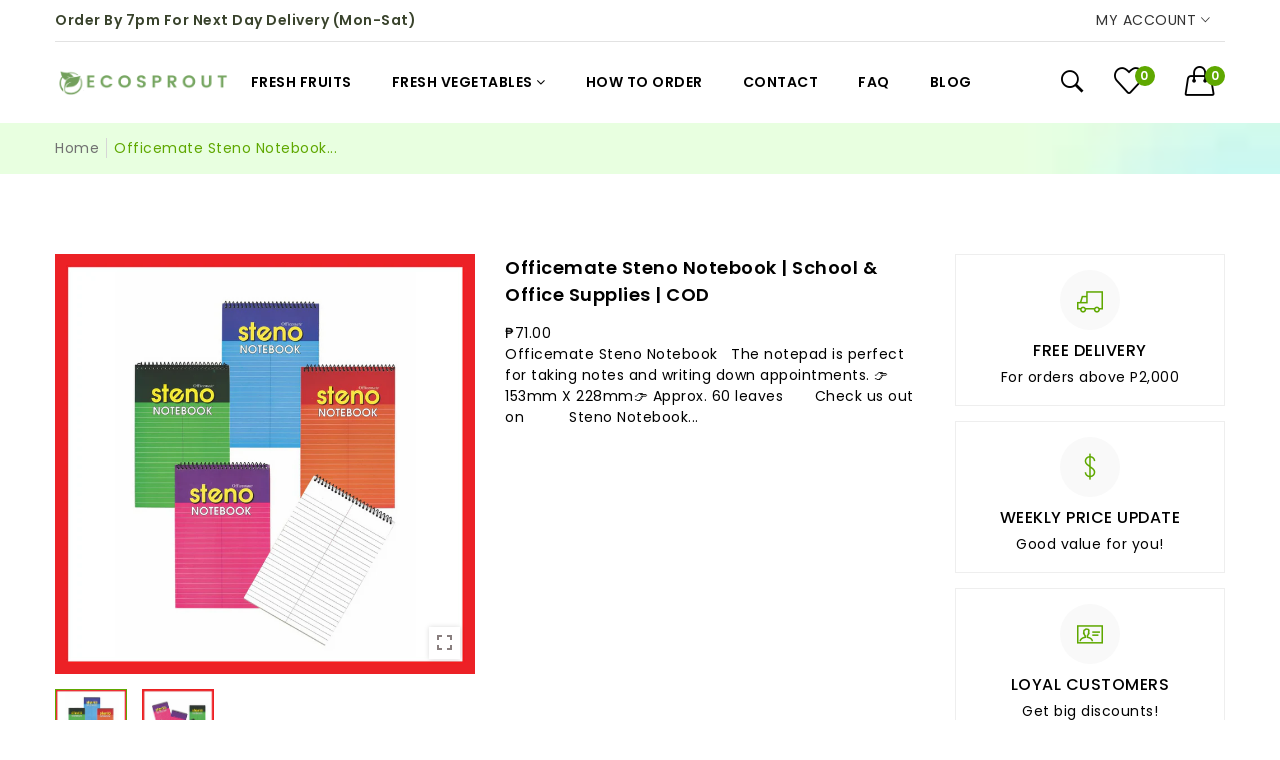

--- FILE ---
content_type: text/html; charset=utf-8
request_url: https://bestsproutshop.com/products/officematestenonotebook
body_size: 24951
content:
<!doctype html>
<!--[if IE 9]> <html class="ie9 no-js supports-no-cookies" lang="en"> <![endif]-->
<!--[if (gt IE 9)|!(IE)]><!-->
<html class="no-js supports-no-cookies " lang="en">
<!--<![endif]-->
<head>
  <!-- Google tag (gtag.js) -->
  <script async src="https://www.googletagmanager.com/gtag/js?id=AW-10932112185"></script>
  <script>
    window.dataLayer = window.dataLayer || [];
    function gtag(){dataLayer.push(arguments);}
    gtag('js', new Date());
    gtag('config', 'AW-10932112185');
  </script>

  <meta name="fo-verify" content="d6b8665e-4d8d-4794-9564-5401b071462a">

  <!-- Basic and Helper page needs -->
  <meta charset="utf-8">
  <meta http-equiv="x-ua-compatible" content="IE=edge">
  <meta name="viewport" content="width=device-width,initial-scale=1">
  <meta name="theme-color" content="#5fa800">
  <link rel="canonical" href="https://bestsproutshop.com/products/officematestenonotebook"><link rel="shortcut icon" href="//bestsproutshop.com/cdn/shop/files/ECOSPROUT_ICON_1_32x32.png?v=1614310504" type="image/png" /><!-- Title and description -->
  
  <title>
    Buy Officemate Steno Notebook Online | Delivery Anywhere in Philippines | COD
    
    
    
      &ndash; Ecosprout
    
  </title><meta name="description" content="Officemate Steno Notebook Available for Online Purchases | Ships Anywhere in Philippines | Cash on Delivery | Check Out Now"><!-- Helpers -->
  <!-- /snippets/social-meta-tags.liquid -->


  <meta property="og:type" content="product">
  <meta property="og:title" content="Officemate Steno Notebook | School &amp; Office Supplies | COD">
  
    <meta property="og:image" content="http://bestsproutshop.com/cdn/shop/products/6_10a72160-fde0-4fd8-a200-632e90b5c0ac_grande.png?v=1620800727">
    <meta property="og:image:secure_url" content="https://bestsproutshop.com/cdn/shop/products/6_10a72160-fde0-4fd8-a200-632e90b5c0ac_grande.png?v=1620800727">
  
    <meta property="og:image" content="http://bestsproutshop.com/cdn/shop/products/5_f069b4f2-5809-4a87-b00c-2fdb3047d0f1_grande.png?v=1620800727">
    <meta property="og:image:secure_url" content="https://bestsproutshop.com/cdn/shop/products/5_f069b4f2-5809-4a87-b00c-2fdb3047d0f1_grande.png?v=1620800727">
  
  <meta property="og:description" content="
Officemate Steno Notebook

 
The notepad is perfect for taking notes and writing down appointments.
👉 153mm X 228mm👉 Approx. 60 leaves 

 
 
 
Check us out on  
 
 
 
 
Steno Notebook also available on our Shopee Store. 
 
 
⭐️ Best Price in the market🔥 Legit seller!👉High-quality items👉No minimum order👉Cash on delivery👉All items are on hand🚚SHIPPING SCHEDULE:📍Turnaround time for your orders is📍2-3 days for Metro Manila addresses📍4-8 days for provincial addresses😇Excluding weekends and holidaysWe pack our orders carefully to make sure the item is intact when it reaches your doorstep. We will send you a photo of the item before sending the parcel to our couriers for your checking.🙋‍♀️ If you have any questions, please feel free to contact us and we will do our best to respond as soon as we can 😍
 
Ordering from Shopee?
Visit our Shopee Page by clicking this link 👇

 
 
 
Ordering from Lazada?
Visit our Lazada Page by clicking this link 👇
 

">
  <meta property="og:price:amount" content="71.00">
  <meta property="og:price:currency" content="PHP">

<meta property="og:url" content="https://bestsproutshop.com/products/officematestenonotebook">
<meta property="og:site_name" content="Ecosprout">




  <meta name="twitter:card" content="summary">


  <meta name="twitter:title" content="Officemate Steno Notebook | School &amp; Office Supplies | COD">
  <meta name="twitter:description" content="
Officemate Steno Notebook

 
The notepad is perfect for taking notes and writing down appointments.
👉 153mm X 228mm👉 Approx. 60 leaves 

 
 
 
Check us out on  
 
 
 
 
Steno Notebook also available ">
  <meta name="twitter:image" content="https://bestsproutshop.com/cdn/shop/products/5_f069b4f2-5809-4a87-b00c-2fdb3047d0f1_grande.png?v=1620800727">
  <meta name="twitter:image:width" content="600">
  <meta name="twitter:image:height" content="600">



  <!-- CSS -->
  <link href="//bestsproutshop.com/cdn/shop/t/10/assets/timber.scss.css?v=91657219578587441231762619128" rel="stylesheet" type="text/css" media="all" />
<link href="//bestsproutshop.com/cdn/shop/t/10/assets/bootstrap.min.css?v=121287910720252085271622797155" rel="stylesheet" type="text/css" media="all" />
<link href="//bestsproutshop.com/cdn/shop/t/10/assets/font-awesome.min.css?v=21869632697367095781622797159" rel="stylesheet" type="text/css" media="all" />
<link href="//bestsproutshop.com/cdn/shop/t/10/assets/owl.carousel.min.css?v=70516089817612781961622797176" rel="stylesheet" type="text/css" media="all" />
<link href="//bestsproutshop.com/cdn/shop/t/10/assets/owl.theme.default.min.css?v=135046118358282713361622797177" rel="stylesheet" type="text/css" media="all" />
<link href="//bestsproutshop.com/cdn/shop/t/10/assets/swiper.min.css?v=168954572340863736781622797197" rel="stylesheet" type="text/css" media="all" />
<link href="//bestsproutshop.com/cdn/shop/t/10/assets/jquery.mCustomScrollbar.css?v=85941646027246651621622797171" rel="stylesheet" type="text/css" media="all" />
<link href="//bestsproutshop.com/cdn/shop/t/10/assets/themify-icons.css?v=17828378678609318721622797201" rel="stylesheet" type="text/css" media="all" />
<link href="//bestsproutshop.com/cdn/shop/t/10/assets/simple-line-icons.css?v=49402511247700599821622797190" rel="stylesheet" type="text/css" media="all" />
<link href="//bestsproutshop.com/cdn/shop/t/10/assets/ionicons.min.css?v=184364306120675196201622797166" rel="stylesheet" type="text/css" media="all" />
<link href="//bestsproutshop.com/cdn/shop/t/10/assets/plugins.css?v=104516409424669372401622797178" rel="stylesheet" type="text/css" media="all" />
<link href="//bestsproutshop.com/cdn/shop/t/10/assets/magnific-popup.css?v=52593353302364675501622797174" rel="stylesheet" type="text/css" media="all" />

<link href="//bestsproutshop.com/cdn/shop/t/10/assets/theme-default.css?v=168347065866024019491622797199" rel="stylesheet" type="text/css" media="all" />
<link href="//bestsproutshop.com/cdn/shop/t/10/assets/style.css?v=2145986107967195861622797196" rel="stylesheet" type="text/css" media="all" />
<link href="//bestsproutshop.com/cdn/shop/t/10/assets/theme-custom.css?v=156226530838561650171622797199" rel="stylesheet" type="text/css" media="all" />
<link href="//bestsproutshop.com/cdn/shop/t/10/assets/theme-responsive.css?v=118839616431396979691622797200" rel="stylesheet" type="text/css" media="all" />
<link href="//bestsproutshop.com/cdn/shop/t/10/assets/skin-theme.css?v=119573923539959179981695957644" rel="stylesheet" type="text/css" media="all" />
<link href="//bestsproutshop.com/cdn/shop/t/10/assets/theme-color.css?v=64266471222666599171630457543" rel="stylesheet" type="text/css" media="all" />


<!-- Header hook for plugins -->
  <script>window.performance && window.performance.mark && window.performance.mark('shopify.content_for_header.start');</script><meta name="google-site-verification" content="H0nVpjSpEvo2bsK6Ivrz4zgCVPr555BgCET9vc63v0Q">
<meta name="google-site-verification" content="H0nVpjSpEvo2bsK6Ivrz4zgCVPr555BgCET9vc63v0Q">
<meta id="shopify-digital-wallet" name="shopify-digital-wallet" content="/11161239648/digital_wallets/dialog">
<link rel="alternate" type="application/json+oembed" href="https://bestsproutshop.com/products/officematestenonotebook.oembed">
<script async="async" src="/checkouts/internal/preloads.js?locale=en-PH"></script>
<script id="shopify-features" type="application/json">{"accessToken":"b2de7de774ddad26746efe4a4e091966","betas":["rich-media-storefront-analytics"],"domain":"bestsproutshop.com","predictiveSearch":true,"shopId":11161239648,"locale":"en"}</script>
<script>var Shopify = Shopify || {};
Shopify.shop = "sproutsolutions.myshopify.com";
Shopify.locale = "en";
Shopify.currency = {"active":"PHP","rate":"1.0"};
Shopify.country = "PH";
Shopify.theme = {"name":"Vegist-5","id":123454554279,"schema_name":null,"schema_version":null,"theme_store_id":null,"role":"main"};
Shopify.theme.handle = "null";
Shopify.theme.style = {"id":null,"handle":null};
Shopify.cdnHost = "bestsproutshop.com/cdn";
Shopify.routes = Shopify.routes || {};
Shopify.routes.root = "/";</script>
<script type="module">!function(o){(o.Shopify=o.Shopify||{}).modules=!0}(window);</script>
<script>!function(o){function n(){var o=[];function n(){o.push(Array.prototype.slice.apply(arguments))}return n.q=o,n}var t=o.Shopify=o.Shopify||{};t.loadFeatures=n(),t.autoloadFeatures=n()}(window);</script>
<script id="shop-js-analytics" type="application/json">{"pageType":"product"}</script>
<script defer="defer" async type="module" src="//bestsproutshop.com/cdn/shopifycloud/shop-js/modules/v2/client.init-shop-cart-sync_BdyHc3Nr.en.esm.js"></script>
<script defer="defer" async type="module" src="//bestsproutshop.com/cdn/shopifycloud/shop-js/modules/v2/chunk.common_Daul8nwZ.esm.js"></script>
<script type="module">
  await import("//bestsproutshop.com/cdn/shopifycloud/shop-js/modules/v2/client.init-shop-cart-sync_BdyHc3Nr.en.esm.js");
await import("//bestsproutshop.com/cdn/shopifycloud/shop-js/modules/v2/chunk.common_Daul8nwZ.esm.js");

  window.Shopify.SignInWithShop?.initShopCartSync?.({"fedCMEnabled":true,"windoidEnabled":true});

</script>
<script>(function() {
  var isLoaded = false;
  function asyncLoad() {
    if (isLoaded) return;
    isLoaded = true;
    var urls = ["\/\/d2fyl8x7j0dy0l.cloudfront.net\/chat\/loader?cache=5688105982\u0026user_id=13893\u0026shop=sproutsolutions.myshopify.com","https:\/\/static.klaviyo.com\/onsite\/js\/klaviyo.js?company_id=RrcJba\u0026shop=sproutsolutions.myshopify.com","https:\/\/static.klaviyo.com\/onsite\/js\/klaviyo.js?company_id=RrcJba\u0026shop=sproutsolutions.myshopify.com"];
    for (var i = 0; i < urls.length; i++) {
      var s = document.createElement('script');
      s.type = 'text/javascript';
      s.async = true;
      s.src = urls[i];
      var x = document.getElementsByTagName('script')[0];
      x.parentNode.insertBefore(s, x);
    }
  };
  if(window.attachEvent) {
    window.attachEvent('onload', asyncLoad);
  } else {
    window.addEventListener('load', asyncLoad, false);
  }
})();</script>
<script id="__st">var __st={"a":11161239648,"offset":28800,"reqid":"f3965896-e25c-4c71-928f-1f28434548dd-1768962994","pageurl":"bestsproutshop.com\/products\/officematestenonotebook","u":"7a1ce9e5791b","p":"product","rtyp":"product","rid":6266243350695};</script>
<script>window.ShopifyPaypalV4VisibilityTracking = true;</script>
<script id="captcha-bootstrap">!function(){'use strict';const t='contact',e='account',n='new_comment',o=[[t,t],['blogs',n],['comments',n],[t,'customer']],c=[[e,'customer_login'],[e,'guest_login'],[e,'recover_customer_password'],[e,'create_customer']],r=t=>t.map((([t,e])=>`form[action*='/${t}']:not([data-nocaptcha='true']) input[name='form_type'][value='${e}']`)).join(','),a=t=>()=>t?[...document.querySelectorAll(t)].map((t=>t.form)):[];function s(){const t=[...o],e=r(t);return a(e)}const i='password',u='form_key',d=['recaptcha-v3-token','g-recaptcha-response','h-captcha-response',i],f=()=>{try{return window.sessionStorage}catch{return}},m='__shopify_v',_=t=>t.elements[u];function p(t,e,n=!1){try{const o=window.sessionStorage,c=JSON.parse(o.getItem(e)),{data:r}=function(t){const{data:e,action:n}=t;return t[m]||n?{data:e,action:n}:{data:t,action:n}}(c);for(const[e,n]of Object.entries(r))t.elements[e]&&(t.elements[e].value=n);n&&o.removeItem(e)}catch(o){console.error('form repopulation failed',{error:o})}}const l='form_type',E='cptcha';function T(t){t.dataset[E]=!0}const w=window,h=w.document,L='Shopify',v='ce_forms',y='captcha';let A=!1;((t,e)=>{const n=(g='f06e6c50-85a8-45c8-87d0-21a2b65856fe',I='https://cdn.shopify.com/shopifycloud/storefront-forms-hcaptcha/ce_storefront_forms_captcha_hcaptcha.v1.5.2.iife.js',D={infoText:'Protected by hCaptcha',privacyText:'Privacy',termsText:'Terms'},(t,e,n)=>{const o=w[L][v],c=o.bindForm;if(c)return c(t,g,e,D).then(n);var r;o.q.push([[t,g,e,D],n]),r=I,A||(h.body.append(Object.assign(h.createElement('script'),{id:'captcha-provider',async:!0,src:r})),A=!0)});var g,I,D;w[L]=w[L]||{},w[L][v]=w[L][v]||{},w[L][v].q=[],w[L][y]=w[L][y]||{},w[L][y].protect=function(t,e){n(t,void 0,e),T(t)},Object.freeze(w[L][y]),function(t,e,n,w,h,L){const[v,y,A,g]=function(t,e,n){const i=e?o:[],u=t?c:[],d=[...i,...u],f=r(d),m=r(i),_=r(d.filter((([t,e])=>n.includes(e))));return[a(f),a(m),a(_),s()]}(w,h,L),I=t=>{const e=t.target;return e instanceof HTMLFormElement?e:e&&e.form},D=t=>v().includes(t);t.addEventListener('submit',(t=>{const e=I(t);if(!e)return;const n=D(e)&&!e.dataset.hcaptchaBound&&!e.dataset.recaptchaBound,o=_(e),c=g().includes(e)&&(!o||!o.value);(n||c)&&t.preventDefault(),c&&!n&&(function(t){try{if(!f())return;!function(t){const e=f();if(!e)return;const n=_(t);if(!n)return;const o=n.value;o&&e.removeItem(o)}(t);const e=Array.from(Array(32),(()=>Math.random().toString(36)[2])).join('');!function(t,e){_(t)||t.append(Object.assign(document.createElement('input'),{type:'hidden',name:u})),t.elements[u].value=e}(t,e),function(t,e){const n=f();if(!n)return;const o=[...t.querySelectorAll(`input[type='${i}']`)].map((({name:t})=>t)),c=[...d,...o],r={};for(const[a,s]of new FormData(t).entries())c.includes(a)||(r[a]=s);n.setItem(e,JSON.stringify({[m]:1,action:t.action,data:r}))}(t,e)}catch(e){console.error('failed to persist form',e)}}(e),e.submit())}));const S=(t,e)=>{t&&!t.dataset[E]&&(n(t,e.some((e=>e===t))),T(t))};for(const o of['focusin','change'])t.addEventListener(o,(t=>{const e=I(t);D(e)&&S(e,y())}));const B=e.get('form_key'),M=e.get(l),P=B&&M;t.addEventListener('DOMContentLoaded',(()=>{const t=y();if(P)for(const e of t)e.elements[l].value===M&&p(e,B);[...new Set([...A(),...v().filter((t=>'true'===t.dataset.shopifyCaptcha))])].forEach((e=>S(e,t)))}))}(h,new URLSearchParams(w.location.search),n,t,e,['guest_login'])})(!0,!0)}();</script>
<script integrity="sha256-4kQ18oKyAcykRKYeNunJcIwy7WH5gtpwJnB7kiuLZ1E=" data-source-attribution="shopify.loadfeatures" defer="defer" src="//bestsproutshop.com/cdn/shopifycloud/storefront/assets/storefront/load_feature-a0a9edcb.js" crossorigin="anonymous"></script>
<script data-source-attribution="shopify.dynamic_checkout.dynamic.init">var Shopify=Shopify||{};Shopify.PaymentButton=Shopify.PaymentButton||{isStorefrontPortableWallets:!0,init:function(){window.Shopify.PaymentButton.init=function(){};var t=document.createElement("script");t.src="https://bestsproutshop.com/cdn/shopifycloud/portable-wallets/latest/portable-wallets.en.js",t.type="module",document.head.appendChild(t)}};
</script>
<script data-source-attribution="shopify.dynamic_checkout.buyer_consent">
  function portableWalletsHideBuyerConsent(e){var t=document.getElementById("shopify-buyer-consent"),n=document.getElementById("shopify-subscription-policy-button");t&&n&&(t.classList.add("hidden"),t.setAttribute("aria-hidden","true"),n.removeEventListener("click",e))}function portableWalletsShowBuyerConsent(e){var t=document.getElementById("shopify-buyer-consent"),n=document.getElementById("shopify-subscription-policy-button");t&&n&&(t.classList.remove("hidden"),t.removeAttribute("aria-hidden"),n.addEventListener("click",e))}window.Shopify?.PaymentButton&&(window.Shopify.PaymentButton.hideBuyerConsent=portableWalletsHideBuyerConsent,window.Shopify.PaymentButton.showBuyerConsent=portableWalletsShowBuyerConsent);
</script>
<script data-source-attribution="shopify.dynamic_checkout.cart.bootstrap">document.addEventListener("DOMContentLoaded",(function(){function t(){return document.querySelector("shopify-accelerated-checkout-cart, shopify-accelerated-checkout")}if(t())Shopify.PaymentButton.init();else{new MutationObserver((function(e,n){t()&&(Shopify.PaymentButton.init(),n.disconnect())})).observe(document.body,{childList:!0,subtree:!0})}}));
</script>

<script>window.performance && window.performance.mark && window.performance.mark('shopify.content_for_header.end');</script>

  <!-- JS --><script src="//bestsproutshop.com/cdn/shop/t/10/assets/modernizr-2.8.3.min.js?v=174727525422211915231622797175"></script>
<script src="//bestsproutshop.com/cdn/shop/t/10/assets/jquery-1.12.0.min.js?v=180303338299147220221622797167"></script>
<script src="//bestsproutshop.com/cdn/shop/t/10/assets/popper.min.js?v=183925064573163857831622797179"></script>
<script src="//bestsproutshop.com/cdn/shop/t/10/assets/bootstrap.min.js?v=31811181442356356641622797156"></script>
<script src="//bestsproutshop.com/cdn/shop/t/10/assets/plugins.js?v=97052848807353690521622797178"></script>
<script src="//bestsproutshop.com/cdn/shop/t/10/assets/jquery.elevateZoom-3.0.8.min.js?v=123299089282303306721622797168"></script>
<script src="//bestsproutshop.com/cdn/shop/t/10/assets/owl.carousel.min.js?v=97891440811553454251622797177"></script>
<script src="//bestsproutshop.com/cdn/shop/t/10/assets/swiper.min.js?v=125509845551321791351622797198"></script>
<script src="//bestsproutshop.com/cdn/shop/t/10/assets/jquery.mCustomScrollbar.min.js?v=148999181694800224221622797171"></script>
<script src="//bestsproutshop.com/cdn/shop/t/10/assets/elevatezoom.js?v=168016520294856791651622797157"></script>
<script src="//bestsproutshop.com/cdn/shop/t/10/assets/instafeed.min.js?v=14758435275696030451622797166"></script>
<script src="//bestsproutshop.com/cdn/shop/t/10/assets/jquery.magnific-popup.min.js?v=62953174224872963371622797170"></script>
<script src="//bestsproutshop.com/cdn/shop/t/10/assets/jquery.lazyload.min.js?v=52017726365333097691622797169"></script>
<script src="//bestsproutshop.com/cdn/shop/t/10/assets/imagesloaded.pkgd.min.js?v=58209854333173575541622797165"></script>
<script src="//bestsproutshop.com/cdn/shop/t/10/assets/jquery.isotope.min.js?v=91911861347149225011622797169"></script>
<!-- Ajax Cart js -->
<script src="//bestsproutshop.com/cdn/shopifycloud/storefront/assets/themes_support/option_selection-b017cd28.js"></script>
<script src="//bestsproutshop.com/cdn/shopifycloud/storefront/assets/themes_support/api.jquery-7ab1a3a4.js"></script>
<script src="//bestsproutshop.com/cdn/shop/t/10/assets/cart.api.js?v=172253679755429560601622797157"></script>
<script src="//bestsproutshop.com/cdn/shop/t/10/assets/main.js?v=139382790599393835891622797174"></script>

    <script src="//bestsproutshop.com/cdn/shopifycloud/storefront/assets/themes_support/shopify_common-5f594365.js" type="text/javascript"></script>
  

<script>window.BOLD = window.BOLD || {};
    window.BOLD.common = window.BOLD.common || {};
    window.BOLD.common.Shopify = window.BOLD.common.Shopify || {};
    window.BOLD.common.Shopify.shop = {
      domain: 'bestsproutshop.com',
      permanent_domain: 'sproutsolutions.myshopify.com',
      url: 'https://bestsproutshop.com',
      secure_url: 'https://bestsproutshop.com',
      money_format: "₱{{amount}}",
      currency: "PHP"
    };
    window.BOLD.common.Shopify.customer = {
      id: null,
      tags: null,
    };
    window.BOLD.common.Shopify.cart = {"note":null,"attributes":{},"original_total_price":0,"total_price":0,"total_discount":0,"total_weight":0.0,"item_count":0,"items":[],"requires_shipping":false,"currency":"PHP","items_subtotal_price":0,"cart_level_discount_applications":[],"checkout_charge_amount":0};
    window.BOLD.common.template = 'product';window.BOLD.common.Shopify.formatMoney = function(money, format) {
        function n(t, e) {
            return "undefined" == typeof t ? e : t
        }
        function r(t, e, r, i) {
            if (e = n(e, 2),
                r = n(r, ","),
                i = n(i, "."),
            isNaN(t) || null == t)
                return 0;
            t = (t / 100).toFixed(e);
            var o = t.split(".")
                , a = o[0].replace(/(\d)(?=(\d\d\d)+(?!\d))/g, "$1" + r)
                , s = o[1] ? i + o[1] : "";
            return a + s
        }
        "string" == typeof money && (money = money.replace(".", ""));
        var i = ""
            , o = /\{\{\s*(\w+)\s*\}\}/
            , a = format || window.BOLD.common.Shopify.shop.money_format || window.Shopify.money_format || "$ {{ amount }}";
        switch (a.match(o)[1]) {
            case "amount":
                i = r(money, 2, ",", ".");
                break;
            case "amount_no_decimals":
                i = r(money, 0, ",", ".");
                break;
            case "amount_with_comma_separator":
                i = r(money, 2, ".", ",");
                break;
            case "amount_no_decimals_with_comma_separator":
                i = r(money, 0, ".", ",");
                break;
            case "amount_with_space_separator":
                i = r(money, 2, " ", ",");
                break;
            case "amount_no_decimals_with_space_separator":
                i = r(money, 0, " ", ",");
                break;
            case "amount_with_apostrophe_separator":
                i = r(money, 2, "'", ".");
                break;
        }
        return a.replace(o, i);
    };
    window.BOLD.common.Shopify.saveProduct = function (handle, product) {
      if (typeof handle === 'string' && typeof window.BOLD.common.Shopify.products[handle] === 'undefined') {
        if (typeof product === 'number') {
          window.BOLD.common.Shopify.handles[product] = handle;
          product = { id: product };
        }
        window.BOLD.common.Shopify.products[handle] = product;
      }
    };
    window.BOLD.common.Shopify.saveVariant = function (variant_id, variant) {
      if (typeof variant_id === 'number' && typeof window.BOLD.common.Shopify.variants[variant_id] === 'undefined') {
        window.BOLD.common.Shopify.variants[variant_id] = variant;
      }
    };window.BOLD.common.Shopify.products = window.BOLD.common.Shopify.products || {};
    window.BOLD.common.Shopify.variants = window.BOLD.common.Shopify.variants || {};
    window.BOLD.common.Shopify.handles = window.BOLD.common.Shopify.handles || {};window.BOLD.common.Shopify.handle = "officematestenonotebook"
window.BOLD.common.Shopify.saveProduct("officematestenonotebook", 6266243350695);window.BOLD.common.Shopify.saveVariant(38122272129191, { product_id: 6266243350695, product_handle: "officematestenonotebook", price: 7100, group_id: '', csp_metafield: {}});window.BOLD.apps_installed = {} || {};window.BOLD.common.Shopify.metafields = window.BOLD.common.Shopify.metafields || {};window.BOLD.common.Shopify.metafields["bold_rp"] = {};window.BOLD.common.Shopify.metafields["bold_csp_defaults"] = {};window.BOLD.common.cacheParams = window.BOLD.common.cacheParams || {};
</script><script>
        window.zoorixCartData = {
          currency: "PHP",
          currency_symbol: "₱",
          
          original_total_price: 0,
          total_discount: 0,
          item_count: 0,
          items: [
              
          ]
       	  
        }
        window.Zoorix = window.Zoorix || {};
        window.Zoorix.moneyFormat = "₱{{amount}}";
        window.Zoorix.moneyFormatWithCurrency = "₱{{amount}} PHP";
</script>
  

<input type="hidden" id="social-reply-product-id" id="6266243350695"></input>

<script src="https://static-socialhead.cdnhub.co/social-reply/social-reply.min.js" defer></script>
<link rel="stylesheet" href="https://static-socialhead.cdnhub.co/social-reply/social-reply.min.css" />

  <meta class='easybot' content='[{&quot;lusitanian-oauth-state&quot;:{&quot;Facebook&quot;:&quot;sproutsolutions.myshopify.com&quot;},&quot;lusitanian-oauth-token&quot;:{&quot;Facebook&quot;:&quot;O:33:\&quot;OAuth\\OAuth2\\Token\\StdOAuth2Token\&quot;:4:{s:14:\&quot;\u0000*\u0000accessToken\&quot;;s:196:\&quot;EAAb9m9zSl9IBAK4w5bkQRNoQanZB7N3Ils7M1H0Hy8PWKyTACZApTBWpqdML2VdimDeZCq0VA3qwP5ZABTndy7oNVCY4CdAP2WoAvRSOpTeKPlOlJneKXYzUjXCiKqjdTR0ObPvOIzp05RU4wW4SDxsPo1MJ86sk08ZBN8y1aq6lZArdLwKHnhh8TvrUVkbJYZD\&quot;;s:15:\&quot;\u0000*\u0000refreshToken\&quot;;N;s:12:\&quot;\u0000*\u0000endOfLife\&quot;;i:-9001;s:14:\&quot;\u0000*\u0000extraParams\&quot;;a:1:{s:258:\&quot;{\&quot;access_token\&quot;:\&quot;EAAb9m9zSl9IBAK4w5bkQRNoQanZB7N3Ils7M1H0Hy8PWKyTACZApTBWpqdML2VdimDeZCq0VA3qwP5ZABTndy7oNVCY4CdAP2WoAvRSOpTeKPlOlJneKXYzUjXCiKqjdTR0ObPvOIzp05RU4wW4SDxsPo1MJ86sk08ZBN8y1aq6lZArdLwKHnhh8TvrUVkbJYZD\&quot;,\&quot;token_type\&quot;:\&quot;bearer\&quot;,\&quot;expires_in\&quot;:5183993}\&quot;;s:0:\&quot;\&quot;;}}&quot;},&quot;status&quot;:1,&quot;userflow&quot;:1,&quot;message_text&quot;:&quot;Hello! I&#039;m glad to help you out through live chat. Let me know if you have any questions :)&quot;,&quot;display_timeout&quot;:5,&quot;icon_image&quot;:&quot;&quot;,&quot;small_icon&quot;:1,&quot;chat_title&quot;:&quot;Chat with us&quot;,&quot;border_color&quot;:&quot;0084FF&quot;,&quot;reply_text&quot;:&quot;Write a reply...&quot;,&quot;position&quot;:&quot;bottom&quot;,&quot;social_page_id&quot;:&quot;468053346907140&quot;}]'>

  <!-- Google AdSense (single include) -->
  <script async src="https://pagead2.googlesyndication.com/pagead/js/adsbygoogle.js?client=ca-pub-4770511560047995" crossorigin="anonymous"></script>

  <meta name="p:domain_verify" content="c80ac33e9958a6eb51a4ad96cb74253b"/>
  <meta name="facebook-domain-verification" content="po0eu0da3rdkb68ivxx7giz0fcfkdg" /><script type="application/ld+json">
  {
    "@context": "https://schema.org",
    "@type": "Organization",
    "name": "Ecosprout",
    "url": "https://bestsproutshop.com",
    "logo": "https://bestsproutshop.com/cdn/shop/files/ECOSPROUT_ICON_1_180x180.png?v=1614310504",
    "description": "Ecosprout is a trusted fresh produce delivery service in Metro Manila and a growing wellness publication sharing insights on health, nutrition, and sustainable living.",
    "sameAs": [
      "https://www.facebook.com/ecosproutsolutions",
      "https://www.instagram.com/ecosproutsolutions"
    ],
    "foundingDate": "2020",
    "foundingLocation": "Manila, Philippines",
    "contactPoint": {
      "@type": "ContactPoint",
      "contactType": "Customer Service",
      "email": "contact@bestsproutshop.com",
      "areaServed": "PH",
      "availableLanguage": ["en", "fil"]
    }
  }
  </script>

  <script type="application/ld+json">
  {
    "@context": "https://schema.org",
    "@type": "WebSite",
    "url": "https://bestsproutshop.com",
    "name": "Ecosprout",
    "potentialAction": {
      "@type": "SearchAction",
      "target": "https://bestsproutshop.com/search?q={search_term_string}",
      "query-input": "required name=search_term_string"
    }
  }
  </script><style>
  /* === Ecosprout Readability Fix for Blog Articles === */
  body.template-article p,
  body.template-article li {
    line-height: 1.7 !important;
    margin-bottom: 1.3em !important;
    font-size: 17px !important;
    color: #333333 !important;
  }

  body.template-article h2,
  body.template-article h3 {
    margin-top: 2.2em !important;
    margin-bottom: 0.8em !important;
    line-height: 1.3 !important;
  }

  body.template-article img {
    display: block;
    margin: 24px 0 !important;
    max-width: 100%;
    height: auto;
    border-radius: 8px;
  }

  /* === Ecosprout Readability Fix for Static Pages (Write for Us, About, etc.) === */
  body.template-page p,
  body.template-page .rte p,
  body.template-page li,
  body.template-page .rte li {
    line-height: 1.7 !important;
    margin-bottom: 1.3em !important;
    font-size: 17px !important;
    color: #333333 !important;
  }

  body.template-page h2,
  body.template-page h3 {
    margin-top: 2em !important;
    margin-bottom: 0.8em !important;
    line-height: 1.3 !important;
  }

  body.template-page img {
    display: block;
    margin: 24px 0 !important;
    max-width: 100%;
    height: auto;
    border-radius: 8px;
  }

  /* Mobile tweaks */
  @media (max-width: 768px) {
    body.template-article p,
    body.template-article li,
    body.template-page p,
    body.template-page li {
      line-height: 1.6 !important;
      margin-bottom: 1.2em !important;
    }

    body.template-article h2,
    body.template-page h2 {
      margin-top: 1.8em !important;
    }
  }
  </style>

  
<link href="https://monorail-edge.shopifysvc.com" rel="dns-prefetch">
<script>(function(){if ("sendBeacon" in navigator && "performance" in window) {try {var session_token_from_headers = performance.getEntriesByType('navigation')[0].serverTiming.find(x => x.name == '_s').description;} catch {var session_token_from_headers = undefined;}var session_cookie_matches = document.cookie.match(/_shopify_s=([^;]*)/);var session_token_from_cookie = session_cookie_matches && session_cookie_matches.length === 2 ? session_cookie_matches[1] : "";var session_token = session_token_from_headers || session_token_from_cookie || "";function handle_abandonment_event(e) {var entries = performance.getEntries().filter(function(entry) {return /monorail-edge.shopifysvc.com/.test(entry.name);});if (!window.abandonment_tracked && entries.length === 0) {window.abandonment_tracked = true;var currentMs = Date.now();var navigation_start = performance.timing.navigationStart;var payload = {shop_id: 11161239648,url: window.location.href,navigation_start,duration: currentMs - navigation_start,session_token,page_type: "product"};window.navigator.sendBeacon("https://monorail-edge.shopifysvc.com/v1/produce", JSON.stringify({schema_id: "online_store_buyer_site_abandonment/1.1",payload: payload,metadata: {event_created_at_ms: currentMs,event_sent_at_ms: currentMs}}));}}window.addEventListener('pagehide', handle_abandonment_event);}}());</script>
<script id="web-pixels-manager-setup">(function e(e,d,r,n,o){if(void 0===o&&(o={}),!Boolean(null===(a=null===(i=window.Shopify)||void 0===i?void 0:i.analytics)||void 0===a?void 0:a.replayQueue)){var i,a;window.Shopify=window.Shopify||{};var t=window.Shopify;t.analytics=t.analytics||{};var s=t.analytics;s.replayQueue=[],s.publish=function(e,d,r){return s.replayQueue.push([e,d,r]),!0};try{self.performance.mark("wpm:start")}catch(e){}var l=function(){var e={modern:/Edge?\/(1{2}[4-9]|1[2-9]\d|[2-9]\d{2}|\d{4,})\.\d+(\.\d+|)|Firefox\/(1{2}[4-9]|1[2-9]\d|[2-9]\d{2}|\d{4,})\.\d+(\.\d+|)|Chrom(ium|e)\/(9{2}|\d{3,})\.\d+(\.\d+|)|(Maci|X1{2}).+ Version\/(15\.\d+|(1[6-9]|[2-9]\d|\d{3,})\.\d+)([,.]\d+|)( \(\w+\)|)( Mobile\/\w+|) Safari\/|Chrome.+OPR\/(9{2}|\d{3,})\.\d+\.\d+|(CPU[ +]OS|iPhone[ +]OS|CPU[ +]iPhone|CPU IPhone OS|CPU iPad OS)[ +]+(15[._]\d+|(1[6-9]|[2-9]\d|\d{3,})[._]\d+)([._]\d+|)|Android:?[ /-](13[3-9]|1[4-9]\d|[2-9]\d{2}|\d{4,})(\.\d+|)(\.\d+|)|Android.+Firefox\/(13[5-9]|1[4-9]\d|[2-9]\d{2}|\d{4,})\.\d+(\.\d+|)|Android.+Chrom(ium|e)\/(13[3-9]|1[4-9]\d|[2-9]\d{2}|\d{4,})\.\d+(\.\d+|)|SamsungBrowser\/([2-9]\d|\d{3,})\.\d+/,legacy:/Edge?\/(1[6-9]|[2-9]\d|\d{3,})\.\d+(\.\d+|)|Firefox\/(5[4-9]|[6-9]\d|\d{3,})\.\d+(\.\d+|)|Chrom(ium|e)\/(5[1-9]|[6-9]\d|\d{3,})\.\d+(\.\d+|)([\d.]+$|.*Safari\/(?![\d.]+ Edge\/[\d.]+$))|(Maci|X1{2}).+ Version\/(10\.\d+|(1[1-9]|[2-9]\d|\d{3,})\.\d+)([,.]\d+|)( \(\w+\)|)( Mobile\/\w+|) Safari\/|Chrome.+OPR\/(3[89]|[4-9]\d|\d{3,})\.\d+\.\d+|(CPU[ +]OS|iPhone[ +]OS|CPU[ +]iPhone|CPU IPhone OS|CPU iPad OS)[ +]+(10[._]\d+|(1[1-9]|[2-9]\d|\d{3,})[._]\d+)([._]\d+|)|Android:?[ /-](13[3-9]|1[4-9]\d|[2-9]\d{2}|\d{4,})(\.\d+|)(\.\d+|)|Mobile Safari.+OPR\/([89]\d|\d{3,})\.\d+\.\d+|Android.+Firefox\/(13[5-9]|1[4-9]\d|[2-9]\d{2}|\d{4,})\.\d+(\.\d+|)|Android.+Chrom(ium|e)\/(13[3-9]|1[4-9]\d|[2-9]\d{2}|\d{4,})\.\d+(\.\d+|)|Android.+(UC? ?Browser|UCWEB|U3)[ /]?(15\.([5-9]|\d{2,})|(1[6-9]|[2-9]\d|\d{3,})\.\d+)\.\d+|SamsungBrowser\/(5\.\d+|([6-9]|\d{2,})\.\d+)|Android.+MQ{2}Browser\/(14(\.(9|\d{2,})|)|(1[5-9]|[2-9]\d|\d{3,})(\.\d+|))(\.\d+|)|K[Aa][Ii]OS\/(3\.\d+|([4-9]|\d{2,})\.\d+)(\.\d+|)/},d=e.modern,r=e.legacy,n=navigator.userAgent;return n.match(d)?"modern":n.match(r)?"legacy":"unknown"}(),u="modern"===l?"modern":"legacy",c=(null!=n?n:{modern:"",legacy:""})[u],f=function(e){return[e.baseUrl,"/wpm","/b",e.hashVersion,"modern"===e.buildTarget?"m":"l",".js"].join("")}({baseUrl:d,hashVersion:r,buildTarget:u}),m=function(e){var d=e.version,r=e.bundleTarget,n=e.surface,o=e.pageUrl,i=e.monorailEndpoint;return{emit:function(e){var a=e.status,t=e.errorMsg,s=(new Date).getTime(),l=JSON.stringify({metadata:{event_sent_at_ms:s},events:[{schema_id:"web_pixels_manager_load/3.1",payload:{version:d,bundle_target:r,page_url:o,status:a,surface:n,error_msg:t},metadata:{event_created_at_ms:s}}]});if(!i)return console&&console.warn&&console.warn("[Web Pixels Manager] No Monorail endpoint provided, skipping logging."),!1;try{return self.navigator.sendBeacon.bind(self.navigator)(i,l)}catch(e){}var u=new XMLHttpRequest;try{return u.open("POST",i,!0),u.setRequestHeader("Content-Type","text/plain"),u.send(l),!0}catch(e){return console&&console.warn&&console.warn("[Web Pixels Manager] Got an unhandled error while logging to Monorail."),!1}}}}({version:r,bundleTarget:l,surface:e.surface,pageUrl:self.location.href,monorailEndpoint:e.monorailEndpoint});try{o.browserTarget=l,function(e){var d=e.src,r=e.async,n=void 0===r||r,o=e.onload,i=e.onerror,a=e.sri,t=e.scriptDataAttributes,s=void 0===t?{}:t,l=document.createElement("script"),u=document.querySelector("head"),c=document.querySelector("body");if(l.async=n,l.src=d,a&&(l.integrity=a,l.crossOrigin="anonymous"),s)for(var f in s)if(Object.prototype.hasOwnProperty.call(s,f))try{l.dataset[f]=s[f]}catch(e){}if(o&&l.addEventListener("load",o),i&&l.addEventListener("error",i),u)u.appendChild(l);else{if(!c)throw new Error("Did not find a head or body element to append the script");c.appendChild(l)}}({src:f,async:!0,onload:function(){if(!function(){var e,d;return Boolean(null===(d=null===(e=window.Shopify)||void 0===e?void 0:e.analytics)||void 0===d?void 0:d.initialized)}()){var d=window.webPixelsManager.init(e)||void 0;if(d){var r=window.Shopify.analytics;r.replayQueue.forEach((function(e){var r=e[0],n=e[1],o=e[2];d.publishCustomEvent(r,n,o)})),r.replayQueue=[],r.publish=d.publishCustomEvent,r.visitor=d.visitor,r.initialized=!0}}},onerror:function(){return m.emit({status:"failed",errorMsg:"".concat(f," has failed to load")})},sri:function(e){var d=/^sha384-[A-Za-z0-9+/=]+$/;return"string"==typeof e&&d.test(e)}(c)?c:"",scriptDataAttributes:o}),m.emit({status:"loading"})}catch(e){m.emit({status:"failed",errorMsg:(null==e?void 0:e.message)||"Unknown error"})}}})({shopId: 11161239648,storefrontBaseUrl: "https://bestsproutshop.com",extensionsBaseUrl: "https://extensions.shopifycdn.com/cdn/shopifycloud/web-pixels-manager",monorailEndpoint: "https://monorail-edge.shopifysvc.com/unstable/produce_batch",surface: "storefront-renderer",enabledBetaFlags: ["2dca8a86"],webPixelsConfigList: [{"id":"639336615","configuration":"{\"config\":\"{\\\"pixel_id\\\":\\\"G-M0PTMK4J21\\\",\\\"target_country\\\":\\\"PH\\\",\\\"gtag_events\\\":[{\\\"type\\\":\\\"begin_checkout\\\",\\\"action_label\\\":\\\"G-M0PTMK4J21\\\"},{\\\"type\\\":\\\"search\\\",\\\"action_label\\\":\\\"G-M0PTMK4J21\\\"},{\\\"type\\\":\\\"view_item\\\",\\\"action_label\\\":[\\\"G-M0PTMK4J21\\\",\\\"MC-QQ9GSZPBE3\\\"]},{\\\"type\\\":\\\"purchase\\\",\\\"action_label\\\":[\\\"G-M0PTMK4J21\\\",\\\"MC-QQ9GSZPBE3\\\"]},{\\\"type\\\":\\\"page_view\\\",\\\"action_label\\\":[\\\"G-M0PTMK4J21\\\",\\\"MC-QQ9GSZPBE3\\\"]},{\\\"type\\\":\\\"add_payment_info\\\",\\\"action_label\\\":\\\"G-M0PTMK4J21\\\"},{\\\"type\\\":\\\"add_to_cart\\\",\\\"action_label\\\":\\\"G-M0PTMK4J21\\\"}],\\\"enable_monitoring_mode\\\":false}\"}","eventPayloadVersion":"v1","runtimeContext":"OPEN","scriptVersion":"b2a88bafab3e21179ed38636efcd8a93","type":"APP","apiClientId":1780363,"privacyPurposes":[],"dataSharingAdjustments":{"protectedCustomerApprovalScopes":["read_customer_address","read_customer_email","read_customer_name","read_customer_personal_data","read_customer_phone"]}},{"id":"255590567","configuration":"{\"pixel_id\":\"593765747841407\",\"pixel_type\":\"facebook_pixel\",\"metaapp_system_user_token\":\"-\"}","eventPayloadVersion":"v1","runtimeContext":"OPEN","scriptVersion":"ca16bc87fe92b6042fbaa3acc2fbdaa6","type":"APP","apiClientId":2329312,"privacyPurposes":["ANALYTICS","MARKETING","SALE_OF_DATA"],"dataSharingAdjustments":{"protectedCustomerApprovalScopes":["read_customer_address","read_customer_email","read_customer_name","read_customer_personal_data","read_customer_phone"]}},{"id":"59900071","eventPayloadVersion":"v1","runtimeContext":"LAX","scriptVersion":"1","type":"CUSTOM","privacyPurposes":["MARKETING"],"name":"Meta pixel (migrated)"},{"id":"shopify-app-pixel","configuration":"{}","eventPayloadVersion":"v1","runtimeContext":"STRICT","scriptVersion":"0450","apiClientId":"shopify-pixel","type":"APP","privacyPurposes":["ANALYTICS","MARKETING"]},{"id":"shopify-custom-pixel","eventPayloadVersion":"v1","runtimeContext":"LAX","scriptVersion":"0450","apiClientId":"shopify-pixel","type":"CUSTOM","privacyPurposes":["ANALYTICS","MARKETING"]}],isMerchantRequest: false,initData: {"shop":{"name":"Ecosprout","paymentSettings":{"currencyCode":"PHP"},"myshopifyDomain":"sproutsolutions.myshopify.com","countryCode":"PH","storefrontUrl":"https:\/\/bestsproutshop.com"},"customer":null,"cart":null,"checkout":null,"productVariants":[{"price":{"amount":71.0,"currencyCode":"PHP"},"product":{"title":"Officemate Steno Notebook | School \u0026 Office Supplies | COD","vendor":"Ecosprout","id":"6266243350695","untranslatedTitle":"Officemate Steno Notebook | School \u0026 Office Supplies | COD","url":"\/products\/officematestenonotebook","type":""},"id":"38122272129191","image":{"src":"\/\/bestsproutshop.com\/cdn\/shop\/products\/5_f069b4f2-5809-4a87-b00c-2fdb3047d0f1.png?v=1620800727"},"sku":"STNB","title":"Default Title","untranslatedTitle":"Default Title"}],"purchasingCompany":null},},"https://bestsproutshop.com/cdn","fcfee988w5aeb613cpc8e4bc33m6693e112",{"modern":"","legacy":""},{"shopId":"11161239648","storefrontBaseUrl":"https:\/\/bestsproutshop.com","extensionBaseUrl":"https:\/\/extensions.shopifycdn.com\/cdn\/shopifycloud\/web-pixels-manager","surface":"storefront-renderer","enabledBetaFlags":"[\"2dca8a86\"]","isMerchantRequest":"false","hashVersion":"fcfee988w5aeb613cpc8e4bc33m6693e112","publish":"custom","events":"[[\"page_viewed\",{}],[\"product_viewed\",{\"productVariant\":{\"price\":{\"amount\":71.0,\"currencyCode\":\"PHP\"},\"product\":{\"title\":\"Officemate Steno Notebook | School \u0026 Office Supplies | COD\",\"vendor\":\"Ecosprout\",\"id\":\"6266243350695\",\"untranslatedTitle\":\"Officemate Steno Notebook | School \u0026 Office Supplies | COD\",\"url\":\"\/products\/officematestenonotebook\",\"type\":\"\"},\"id\":\"38122272129191\",\"image\":{\"src\":\"\/\/bestsproutshop.com\/cdn\/shop\/products\/5_f069b4f2-5809-4a87-b00c-2fdb3047d0f1.png?v=1620800727\"},\"sku\":\"STNB\",\"title\":\"Default Title\",\"untranslatedTitle\":\"Default Title\"}}]]"});</script><script>
  window.ShopifyAnalytics = window.ShopifyAnalytics || {};
  window.ShopifyAnalytics.meta = window.ShopifyAnalytics.meta || {};
  window.ShopifyAnalytics.meta.currency = 'PHP';
  var meta = {"product":{"id":6266243350695,"gid":"gid:\/\/shopify\/Product\/6266243350695","vendor":"Ecosprout","type":"","handle":"officematestenonotebook","variants":[{"id":38122272129191,"price":7100,"name":"Officemate Steno Notebook | School \u0026 Office Supplies | COD","public_title":null,"sku":"STNB"}],"remote":false},"page":{"pageType":"product","resourceType":"product","resourceId":6266243350695,"requestId":"f3965896-e25c-4c71-928f-1f28434548dd-1768962994"}};
  for (var attr in meta) {
    window.ShopifyAnalytics.meta[attr] = meta[attr];
  }
</script>
<script class="analytics">
  (function () {
    var customDocumentWrite = function(content) {
      var jquery = null;

      if (window.jQuery) {
        jquery = window.jQuery;
      } else if (window.Checkout && window.Checkout.$) {
        jquery = window.Checkout.$;
      }

      if (jquery) {
        jquery('body').append(content);
      }
    };

    var hasLoggedConversion = function(token) {
      if (token) {
        return document.cookie.indexOf('loggedConversion=' + token) !== -1;
      }
      return false;
    }

    var setCookieIfConversion = function(token) {
      if (token) {
        var twoMonthsFromNow = new Date(Date.now());
        twoMonthsFromNow.setMonth(twoMonthsFromNow.getMonth() + 2);

        document.cookie = 'loggedConversion=' + token + '; expires=' + twoMonthsFromNow;
      }
    }

    var trekkie = window.ShopifyAnalytics.lib = window.trekkie = window.trekkie || [];
    if (trekkie.integrations) {
      return;
    }
    trekkie.methods = [
      'identify',
      'page',
      'ready',
      'track',
      'trackForm',
      'trackLink'
    ];
    trekkie.factory = function(method) {
      return function() {
        var args = Array.prototype.slice.call(arguments);
        args.unshift(method);
        trekkie.push(args);
        return trekkie;
      };
    };
    for (var i = 0; i < trekkie.methods.length; i++) {
      var key = trekkie.methods[i];
      trekkie[key] = trekkie.factory(key);
    }
    trekkie.load = function(config) {
      trekkie.config = config || {};
      trekkie.config.initialDocumentCookie = document.cookie;
      var first = document.getElementsByTagName('script')[0];
      var script = document.createElement('script');
      script.type = 'text/javascript';
      script.onerror = function(e) {
        var scriptFallback = document.createElement('script');
        scriptFallback.type = 'text/javascript';
        scriptFallback.onerror = function(error) {
                var Monorail = {
      produce: function produce(monorailDomain, schemaId, payload) {
        var currentMs = new Date().getTime();
        var event = {
          schema_id: schemaId,
          payload: payload,
          metadata: {
            event_created_at_ms: currentMs,
            event_sent_at_ms: currentMs
          }
        };
        return Monorail.sendRequest("https://" + monorailDomain + "/v1/produce", JSON.stringify(event));
      },
      sendRequest: function sendRequest(endpointUrl, payload) {
        // Try the sendBeacon API
        if (window && window.navigator && typeof window.navigator.sendBeacon === 'function' && typeof window.Blob === 'function' && !Monorail.isIos12()) {
          var blobData = new window.Blob([payload], {
            type: 'text/plain'
          });

          if (window.navigator.sendBeacon(endpointUrl, blobData)) {
            return true;
          } // sendBeacon was not successful

        } // XHR beacon

        var xhr = new XMLHttpRequest();

        try {
          xhr.open('POST', endpointUrl);
          xhr.setRequestHeader('Content-Type', 'text/plain');
          xhr.send(payload);
        } catch (e) {
          console.log(e);
        }

        return false;
      },
      isIos12: function isIos12() {
        return window.navigator.userAgent.lastIndexOf('iPhone; CPU iPhone OS 12_') !== -1 || window.navigator.userAgent.lastIndexOf('iPad; CPU OS 12_') !== -1;
      }
    };
    Monorail.produce('monorail-edge.shopifysvc.com',
      'trekkie_storefront_load_errors/1.1',
      {shop_id: 11161239648,
      theme_id: 123454554279,
      app_name: "storefront",
      context_url: window.location.href,
      source_url: "//bestsproutshop.com/cdn/s/trekkie.storefront.cd680fe47e6c39ca5d5df5f0a32d569bc48c0f27.min.js"});

        };
        scriptFallback.async = true;
        scriptFallback.src = '//bestsproutshop.com/cdn/s/trekkie.storefront.cd680fe47e6c39ca5d5df5f0a32d569bc48c0f27.min.js';
        first.parentNode.insertBefore(scriptFallback, first);
      };
      script.async = true;
      script.src = '//bestsproutshop.com/cdn/s/trekkie.storefront.cd680fe47e6c39ca5d5df5f0a32d569bc48c0f27.min.js';
      first.parentNode.insertBefore(script, first);
    };
    trekkie.load(
      {"Trekkie":{"appName":"storefront","development":false,"defaultAttributes":{"shopId":11161239648,"isMerchantRequest":null,"themeId":123454554279,"themeCityHash":"5111639293709670284","contentLanguage":"en","currency":"PHP","eventMetadataId":"81a6632d-a872-4b70-9fd2-86a5eb356d95"},"isServerSideCookieWritingEnabled":true,"monorailRegion":"shop_domain","enabledBetaFlags":["65f19447"]},"Session Attribution":{},"S2S":{"facebookCapiEnabled":true,"source":"trekkie-storefront-renderer","apiClientId":580111}}
    );

    var loaded = false;
    trekkie.ready(function() {
      if (loaded) return;
      loaded = true;

      window.ShopifyAnalytics.lib = window.trekkie;

      var originalDocumentWrite = document.write;
      document.write = customDocumentWrite;
      try { window.ShopifyAnalytics.merchantGoogleAnalytics.call(this); } catch(error) {};
      document.write = originalDocumentWrite;

      window.ShopifyAnalytics.lib.page(null,{"pageType":"product","resourceType":"product","resourceId":6266243350695,"requestId":"f3965896-e25c-4c71-928f-1f28434548dd-1768962994","shopifyEmitted":true});

      var match = window.location.pathname.match(/checkouts\/(.+)\/(thank_you|post_purchase)/)
      var token = match? match[1]: undefined;
      if (!hasLoggedConversion(token)) {
        setCookieIfConversion(token);
        window.ShopifyAnalytics.lib.track("Viewed Product",{"currency":"PHP","variantId":38122272129191,"productId":6266243350695,"productGid":"gid:\/\/shopify\/Product\/6266243350695","name":"Officemate Steno Notebook | School \u0026 Office Supplies | COD","price":"71.00","sku":"STNB","brand":"Ecosprout","variant":null,"category":"","nonInteraction":true,"remote":false},undefined,undefined,{"shopifyEmitted":true});
      window.ShopifyAnalytics.lib.track("monorail:\/\/trekkie_storefront_viewed_product\/1.1",{"currency":"PHP","variantId":38122272129191,"productId":6266243350695,"productGid":"gid:\/\/shopify\/Product\/6266243350695","name":"Officemate Steno Notebook | School \u0026 Office Supplies | COD","price":"71.00","sku":"STNB","brand":"Ecosprout","variant":null,"category":"","nonInteraction":true,"remote":false,"referer":"https:\/\/bestsproutshop.com\/products\/officematestenonotebook"});
      }
    });


        var eventsListenerScript = document.createElement('script');
        eventsListenerScript.async = true;
        eventsListenerScript.src = "//bestsproutshop.com/cdn/shopifycloud/storefront/assets/shop_events_listener-3da45d37.js";
        document.getElementsByTagName('head')[0].appendChild(eventsListenerScript);

})();</script>
  <script>
  if (!window.ga || (window.ga && typeof window.ga !== 'function')) {
    window.ga = function ga() {
      (window.ga.q = window.ga.q || []).push(arguments);
      if (window.Shopify && window.Shopify.analytics && typeof window.Shopify.analytics.publish === 'function') {
        window.Shopify.analytics.publish("ga_stub_called", {}, {sendTo: "google_osp_migration"});
      }
      console.error("Shopify's Google Analytics stub called with:", Array.from(arguments), "\nSee https://help.shopify.com/manual/promoting-marketing/pixels/pixel-migration#google for more information.");
    };
    if (window.Shopify && window.Shopify.analytics && typeof window.Shopify.analytics.publish === 'function') {
      window.Shopify.analytics.publish("ga_stub_initialized", {}, {sendTo: "google_osp_migration"});
    }
  }
</script>
<script
  defer
  src="https://bestsproutshop.com/cdn/shopifycloud/perf-kit/shopify-perf-kit-3.0.4.min.js"
  data-application="storefront-renderer"
  data-shop-id="11161239648"
  data-render-region="gcp-us-central1"
  data-page-type="product"
  data-theme-instance-id="123454554279"
  data-theme-name=""
  data-theme-version=""
  data-monorail-region="shop_domain"
  data-resource-timing-sampling-rate="10"
  data-shs="true"
  data-shs-beacon="true"
  data-shs-export-with-fetch="true"
  data-shs-logs-sample-rate="1"
  data-shs-beacon-endpoint="https://bestsproutshop.com/api/collect"
></script>
</head>

<body id="buy-officemate-steno-notebook-online-delivery-anywhere-in-philippines-cod" class="template-product">
  
  
    <!-- "snippets/socialshopwave-helper.liquid" was not rendered, the associated app was uninstalled -->
  
<div id="shopify-section-header" class="shopify-section">

<!-- header-area start -->
<div class="header-area">
  <div class="top-notification-bar">
  <div class="container">
    <div class="row">
      <div class="col">
        <ul class="notification-entry">
          <li class="notify-wrap">
            <p>
              <span> Order by 7pm for Next Day Delivery (Mon-Sat) <span></span></span>
              
            </p>
          </li>
          <li class="notify-wrap">
            <div class="notification-option">
             
              
                <div class="user-wrap ele-wrap">
                  <a href="/account" class="acc-ti" title="">My Account <i class="ion-ios-arrow-down"></i></a>
                  <div class="top-dropdown">
                    
                    <div class="acc-desk">
                      <div class="acc">
                        <div class="acc-re-lo">
                          <a href="/account/register">Create Account</a>
                          <a href="/account/login">Log in</a>
                        </div>
                      </div>
                    </div>
                    
                    <a href="/checkout"><span>Checkout</span></a>
                    <a href="/pages/wishlist"><span>My Wishlist</span></a>
                    <a href="/account"><span>Order History</span></a>
                    <a href="/cart" class="ft-sublink">My Cart</a>
                  </div>
                </div>
                
              <div class="currency-wrap">
<span style="display:none;" class="BOLD-mc-picker-mnt " data-open="up" data-bold-mc-picker-mnt></span>
</div>
            </div>
          </li>
        </ul>
        
      </div>
    </div>
  </div>
</div>

<style type="text/css">
.notification-option .BOLD-mc-picker > .currentCurrency,
.notification-option .user-wrap .acc-ti,
.notification-option .currency-wrap label,
.top-notification-bar ul.notification-entry li p {
    color: #333333;
}
</style>
  <div class="header-main-area header-sticky">
    <div class="container">
      <div class="row">
        <div class="col">
          <div class="header-main">
            <div class="logo header-element"><a href="/" class="theme-logo">
  <img src="//bestsproutshop.com/cdn/shop/files/website_logo_banner_2_510757b7-66c0-48f3-864c-4ac1faeb84d0.png?v=1622798278" alt="Ecosprout">
</a></div>
            <div class="main-menu-area header-element menu-desctop">
              <nav class="main-navigation navbar-expand-xl">
                <div class="box-header">
                  <button class="close-box" type="button"><i class="ion-close-round"></i></button>
                </div>
                <ul class="main-menu">
  
  
  
  <li class="menu-link">
    <a href="/collections/fresh-fruits" class="link-title">
      <span>Fresh Fruits</span>
    </a>
    <a href="/collections/fresh-fruits" class="link-title link-title-lg">
      <span>Fresh Fruits</span>
    </a>
  </li>
  
  
  
  
  <li class="menu-link parant">
    <a class="link-title" href="/collections/fresh-vegetables">
      <span>Fresh Vegetables</span>
      <i class="fa fa-angle-down"></i>
    </a>
    <a data-toggle="collapse" href="#collapse-fresh-vegetables" class="link-title link-title-lg">
      <span>Fresh Vegetables</span>
      <i class="fa fa-angle-down"></i>
    </a>
    <ul class="dropdown-submenu collapse" id="collapse-fresh-vegetables">
      
      
      
      
      
      <li class="menu-banner">
        <a href="/collections/freshgreens" class="banner-hover">
          <img src="//bestsproutshop.com/cdn/shop/collections/1_560x350_crop_center.png?v=1622814098">
        </a>
        <a href="/collections/freshgreens" class="menu-banner-title">
          <span>Fresh Greens</span>
        </a>
      </li>
      
      
    
    
      
      
      
      
      <li class="menu-banner">
        <a href="/collections/mushrooms" class="banner-hover">
          <img src="//bestsproutshop.com/cdn/shop/collections/4_560x350_crop_center.png?v=1622814565">
        </a>
        <a href="/collections/mushrooms" class="menu-banner-title">
          <span>Fresh Mushrooms</span>
        </a>
      </li>
      
      
    
    
      
      
      
      
      <li class="menu-banner">
        <a href="/collections/fresh-herbs" class="banner-hover">
          <img src="//bestsproutshop.com/cdn/shop/collections/3_560x350_crop_center.png?v=1622814444">
        </a>
        <a href="/collections/fresh-herbs" class="menu-banner-title">
          <span>Fresh Herbs</span>
        </a>
      </li>
      
      
    
    
      
      
      
      
      <li class="menu-banner">
        <a href="/collections/fresh-spices" class="banner-hover">
          <img src="//bestsproutshop.com/cdn/shop/collections/6_560x350_crop_center.png?v=1622812398">
        </a>
        <a href="/collections/fresh-spices" class="menu-banner-title">
          <span>Fresh Spices</span>
        </a>
      </li>
      
      
    
    
      
      
      
      
      <li class="menu-banner">
        <a href="/collections/groceries" class="banner-hover">
          <img src="//bestsproutshop.com/cdn/shop/collections/Kitchen_Essentials_7aa68e35-168a-424c-8225-9f7a768077a9_560x350_crop_center.png?v=1626312660">
        </a>
        <a href="/collections/groceries" class="menu-banner-title">
          <span>Groceries</span>
        </a>
      </li>
      
      
    
    
      
      
      
      
      <li class="menu-banner">
        <a href="/collections/condiments" class="banner-hover">
          <img src="//bestsproutshop.com/cdn/shop/collections/Kitchen_Essentials_560x350_crop_center.png?v=1622813534">
        </a>
        <a href="/collections/condiments" class="menu-banner-title">
          <span>Kitchen Essentials</span>
        </a>
      </li>
      
      
    
    
    </ul>
  </li>
  
  
  
  
  <li class="menu-link">
    <a href="/pages/how-to-order" class="link-title">
      <span>How to Order</span>
    </a>
    <a href="/pages/how-to-order" class="link-title link-title-lg">
      <span>How to Order</span>
    </a>
  </li>
  
  
  
  
  <li class="menu-link">
    <a href="/pages/lets-connect" class="link-title">
      <span>Contact</span>
    </a>
    <a href="/pages/lets-connect" class="link-title link-title-lg">
      <span>Contact</span>
    </a>
  </li>
  
  
  
  
  <li class="menu-link">
    <a href="/pages/faq-frequently-asked-questions" class="link-title">
      <span>FAQ</span>
    </a>
    <a href="/pages/faq-frequently-asked-questions" class="link-title link-title-lg">
      <span>FAQ</span>
    </a>
  </li>
  
  
  
  
  <li class="menu-link">
    <a href="https://bestsproutshop.com/blogs/newsletter" class="link-title">
      <span>Blog</span>
    </a>
    <a href="https://bestsproutshop.com/blogs/newsletter" class="link-title link-title-lg">
      <span>Blog</span>
    </a>
  </li>
  
  
</ul>
<script>
  $('.megamenu-li').parent('ul').addClass('mega-menu');
  $('.menu-banner').parent('ul').addClass('banner-menu');
  $('.submenu-li').parent('ul').addClass('sub-menu');
</script>
              </nav>
            </div>
            <div class="header-element right-block-box">
              <button class="navbar-toggler" type="button" data-toggle="collapse" data-target="#navbarContent">
                <span class="line"></span>
              </button>
              <ul class="shop-element">
                
                <li class="search-wrap">
                  <button type="button" class="search-mobile-btn" data-toggle="modal" data-target="#SearchModal"><i class="ion-ios-search-strong"></i></button>
                </li>
                
<li class="wishlist-wrap ele-wrap">
                  
<div class="wishlist">
	<a class="header-wishlist-btn" href="/account/login" title="Wishlist">
	  <i class="icon-heart"></i>
	  <span class="wishlist-counter"></span>
	</a>
</div>

                </li>
                <li class="cart-wrap ele-wrap">
                  

<div class="shopping-widget">
  <div class="shopping-cart">
    <a href="javascript:void(0)" class="cart-count">
      <i class="icon-handbag"></i>
      <span id="cart-total" class="bigcounter">0</span>
    </a>
  </div>
</div>
                </li>
              </ul>
            </div>
          </div>
        </div>
      </div>
    </div>
  </div>
</div>
<div class="modal fade SearchModal" id="SearchModal">
  <div class="modal-dialog">
    <div class="modal-content">
      <div class="modal-body">
        <div class="container main-search-active">
          <div class="sidebar-search-input">
            <form action="/search" method="get" class="search-bar" role="search">
              <div class="form-search">
                <input type="search" name="q" value="" placeholder="Search Product" id="search" class="input-text" required>
                <button class="search-btn" type="submit"><i class="fa fa-search"></i></button>
              </div>
              <div class="search-close">
                <button type="button" class="close" data-dismiss="modal"><i class="ion-close-round"></i></button>
              </div>
            </form>
          </div>
        </div>
      </div>
    </div>
  </div>
</div>
<div class="mini-cart">
  <a href="javascript:void(0)" class="shopping-cart-close">
    <i class="ion-close-round"></i>
  </a>
  <div class="cart-tempty-title"  style="display:block;">
    <p>Oh, your cart is empty :(</p>
  </div>
  <div class="cart-item-title"  style="display:none;">
    <p>
      <span class="cart-count-desc">There are</span>
      <span id="cart-total" class="cart-count-item bigcounter">0</span>
      <span class="cart-count-desc">Products</span>
    </p>
  </div>
  <ul class="cart-item-loop"  style="display:none;">
    
  </ul>
  <ul class="subtotal-title-area"  style="display:none;">
    <li class="subtotal-titles">
      <div class="subtotal-titles">
        <h3>Sub Total:</h3>
        <span id="cart-total" class="subtotal-price">₱0.00</span>
      </div>
    </li>
    <li class="mini-cart-btns">
      <div class="cart-btns">
        <a href="/cart" class="btn btn-style1">View Cart</a>
        <a href="/checkout" class="btn btn-style1">Checkout</a>
      </div>
    </li>
  </ul>
</div>
<div class="main-menu-area header-element menu-mobile">
  <nav class="main-navigation navbar-expand-xl">
    <div class="box-header">
      <button class="close-box" type="button"><i class="ion-close-round"></i></button>
    </div>
    <ul class="main-menu">
  
  
  
  <li class="menu-link">
    <a href="/collections/fresh-fruits" class="link-title">
      <span>Fresh Fruits</span>
    </a>
    <a href="/collections/fresh-fruits" class="link-title link-title-lg">
      <span>Fresh Fruits</span>
    </a>
  </li>
  
  
  
  
  <li class="menu-link parant">
    <a class="link-title" href="/collections/fresh-vegetables">
      <span>Fresh Vegetables</span>
      <i class="fa fa-angle-down"></i>
    </a>
    <a data-toggle="collapse" href="#collapse-fresh-vegetables" class="link-title link-title-lg">
      <span>Fresh Vegetables</span>
      <i class="fa fa-angle-down"></i>
    </a>
    <ul class="dropdown-submenu collapse" id="collapse-fresh-vegetables">
      
      
      
      
      
      <li class="menu-banner">
        <a href="/collections/freshgreens" class="banner-hover">
          <img src="//bestsproutshop.com/cdn/shop/collections/1_560x350_crop_center.png?v=1622814098">
        </a>
        <a href="/collections/freshgreens" class="menu-banner-title">
          <span>Fresh Greens</span>
        </a>
      </li>
      
      
    
    
      
      
      
      
      <li class="menu-banner">
        <a href="/collections/mushrooms" class="banner-hover">
          <img src="//bestsproutshop.com/cdn/shop/collections/4_560x350_crop_center.png?v=1622814565">
        </a>
        <a href="/collections/mushrooms" class="menu-banner-title">
          <span>Fresh Mushrooms</span>
        </a>
      </li>
      
      
    
    
      
      
      
      
      <li class="menu-banner">
        <a href="/collections/fresh-herbs" class="banner-hover">
          <img src="//bestsproutshop.com/cdn/shop/collections/3_560x350_crop_center.png?v=1622814444">
        </a>
        <a href="/collections/fresh-herbs" class="menu-banner-title">
          <span>Fresh Herbs</span>
        </a>
      </li>
      
      
    
    
      
      
      
      
      <li class="menu-banner">
        <a href="/collections/fresh-spices" class="banner-hover">
          <img src="//bestsproutshop.com/cdn/shop/collections/6_560x350_crop_center.png?v=1622812398">
        </a>
        <a href="/collections/fresh-spices" class="menu-banner-title">
          <span>Fresh Spices</span>
        </a>
      </li>
      
      
    
    
      
      
      
      
      <li class="menu-banner">
        <a href="/collections/groceries" class="banner-hover">
          <img src="//bestsproutshop.com/cdn/shop/collections/Kitchen_Essentials_7aa68e35-168a-424c-8225-9f7a768077a9_560x350_crop_center.png?v=1626312660">
        </a>
        <a href="/collections/groceries" class="menu-banner-title">
          <span>Groceries</span>
        </a>
      </li>
      
      
    
    
      
      
      
      
      <li class="menu-banner">
        <a href="/collections/condiments" class="banner-hover">
          <img src="//bestsproutshop.com/cdn/shop/collections/Kitchen_Essentials_560x350_crop_center.png?v=1622813534">
        </a>
        <a href="/collections/condiments" class="menu-banner-title">
          <span>Kitchen Essentials</span>
        </a>
      </li>
      
      
    
    
    </ul>
  </li>
  
  
  
  
  <li class="menu-link">
    <a href="/pages/how-to-order" class="link-title">
      <span>How to Order</span>
    </a>
    <a href="/pages/how-to-order" class="link-title link-title-lg">
      <span>How to Order</span>
    </a>
  </li>
  
  
  
  
  <li class="menu-link">
    <a href="/pages/lets-connect" class="link-title">
      <span>Contact</span>
    </a>
    <a href="/pages/lets-connect" class="link-title link-title-lg">
      <span>Contact</span>
    </a>
  </li>
  
  
  
  
  <li class="menu-link">
    <a href="/pages/faq-frequently-asked-questions" class="link-title">
      <span>FAQ</span>
    </a>
    <a href="/pages/faq-frequently-asked-questions" class="link-title link-title-lg">
      <span>FAQ</span>
    </a>
  </li>
  
  
  
  
  <li class="menu-link">
    <a href="https://bestsproutshop.com/blogs/newsletter" class="link-title">
      <span>Blog</span>
    </a>
    <a href="https://bestsproutshop.com/blogs/newsletter" class="link-title link-title-lg">
      <span>Blog</span>
    </a>
  </li>
  
  
</ul>
<script>
  $('.megamenu-li').parent('ul').addClass('mega-menu');
  $('.menu-banner').parent('ul').addClass('banner-menu');
  $('.submenu-li').parent('ul').addClass('sub-menu');
</script>
  </nav>
</div>
<!-- header-area end -->
<style>
  @media (max-width : 767px){
    .theme-logo img{
      max-width: 100%;
    }
  }
</style>

<style>
  .header-area .header-main-area {
    
  }
  @media (max-width: 1199px){
    .header-area .menu-top{
      background-color: ;
    }
  }
  
.header-main-area.is-sticky{
    position: fixed;
    top: 0;
    left: 0;
    right: 0;
    background-color: #fff;
    z-index: 8;
    width: 100%;
    box-shadow: 0 0 15px rgb(0 0 0 / 15%);
    -webkit-box-shadow: 0 0 15px rgb(0 0 0 / 15%);
    -moz-box-shadow: 0 0 15px rgba(0, 0, 0, 0.15);
    -ms-box-shadow: 0 0 15px rgba(0, 0, 0, 0.15);
    background-color: #fff;
    animation: smoothScroll 1s forwards;
  }
  @keyframes smoothScroll {
  0% {
    transform: translateY(-150px);
  }
  100% {
    transform: translateY(0px);
  }
  }</style></div>
<!-- breadcrumb-area start -->

<div class="breadcrumb-area overlay-bg">
  <div class="container">
    <div class="row">
      <div class="col">
        <!-- breadcrumb-list start -->
        
<ul class="breadcrumb-list">

  <li class="breadcrumb-item">
    <a href="/" title="Back to the home page">Home</a>
  </li>
  

  

  <li class="breadcrumb-item">
    <span>Officemate Steno Notebook...</span>
  </li>

  
</ul>


        <!-- breadcrumb-list end -->
      </div>
    </div>
  </div>
</div>

<!-- breadcrumb-area end -->
<main role="main">
    
<div id="shopify-section-product-template" class="shopify-section"><section class="main-content-wrap section-ptb product-details-page product-details">
  <div class="container">
    <div class="row">
      <div class="col-xl-9 col-lg-9 col-md-12">
        <div class="row">
          
        <div class="col-xl-6 col-lg-6 col-md-6 col-12 product_details lazyload">
          <div class="product_detail_img">
            <!-- product_big_images start -->
            <div class="product_img_top">
              <button class="full-view">
                <i class="ion-android-expand"></i>
              </button><img id="zoom_mw" class="product-zoom img-fluid lazyload" src="data:image/svg+xml,%3Csvg%20xmlns=%22http://www.w3.org/2000/svg%22%20viewBox=%220%200%20360%20459%22%3E%3C/svg%3E" data-src="//bestsproutshop.com/cdn/shop/products/5_f069b4f2-5809-4a87-b00c-2fdb3047d0f1_750x810.png?v=1620800727" alt="Officemate Steno Notebook | School &amp; Office Supplies | COD" data-zoom-image="//bestsproutshop.com/cdn/shop/products/5_f069b4f2-5809-4a87-b00c-2fdb3047d0f1_750x810.png?v=1620800727">
            </div>
            <!-- product_big_images end -->
            <!-- Start Small images -->
            <ul class="owl-carousel owl-theme pro-detail-slider" id="pro-detail-slider">
              
              <li id="gallery_01" role="presentation" class="item ">
                <a class="product-single__thumbnail active" href="//bestsproutshop.com/cdn/shop/products/5_f069b4f2-5809-4a87-b00c-2fdb3047d0f1_1024x1024.png?v=1620800727" data-image="//bestsproutshop.com/cdn/shop/products/5_f069b4f2-5809-4a87-b00c-2fdb3047d0f1_1024x1024.png?v=1620800727" data-zoom-image="//bestsproutshop.com/cdn/shop/products/5_f069b4f2-5809-4a87-b00c-2fdb3047d0f1_1024x1024.png?v=1620800727" data-image-id="28953799950503">
                  <img src="//bestsproutshop.com/cdn/shop/products/5_f069b4f2-5809-4a87-b00c-2fdb3047d0f1_159x202.png?v=1620800727" alt="Officemate Steno Notebook | School &amp; Office Supplies | COD" class="img-fluid">
                </a>
              </li>
              
              <li id="gallery_01" role="presentation" class="item ">
                <a class="product-single__thumbnail " href="//bestsproutshop.com/cdn/shop/products/6_10a72160-fde0-4fd8-a200-632e90b5c0ac_1024x1024.png?v=1620800727" data-image="//bestsproutshop.com/cdn/shop/products/6_10a72160-fde0-4fd8-a200-632e90b5c0ac_1024x1024.png?v=1620800727" data-zoom-image="//bestsproutshop.com/cdn/shop/products/6_10a72160-fde0-4fd8-a200-632e90b5c0ac_1024x1024.png?v=1620800727" data-image-id="28953799786663">
                  <img src="//bestsproutshop.com/cdn/shop/products/6_10a72160-fde0-4fd8-a200-632e90b5c0ac_159x202.png?v=1620800727" alt="Officemate Steno Notebook | School &amp; Office Supplies | COD" class="img-fluid">
                </a>
              </li>
              
            </ul>
            <!-- End Small images -->
          </div>
        </div>
        
        <div class="col-xl-6 col-lg-6 col-md-6 col-12 product_details">
          <div class="product_details_info">

            <div class="product-title">
              <h2>Officemate Steno Notebook | School & Office Supplies | COD</h2>
            </div><div class="pro-price-label">
              <div class="price-box" id="ProductPrice">
                <span class="Bold-theme-hook-DO-NOT-DELETE bold_cart_item_price" style="display:none !important;"></span>
                <span class="new-price">₱71.00</span></div>
              <div class="product-label">
<span class="soldout-title">Sold Out</span>
</div>
            </div>

            
Officemate Steno Notebook   The notepad is perfect for taking notes and writing down appointments. 👉 153mm X 228mm👉 Approx. 60 leaves       Check us out on          Steno Notebook...
<div class="pro-detail-action">
              <form action="/cart/add" method="post" class="cart" enctype="multipart/form-data" id="add-item-form"><div class="product-variant-option"> 
  <select name="id" id="productSelect" class="product-single__variants">
    
    <option  disabled="disabled"   selected="selected"  data-sku="STNB" value="38122272129191">Default Title - Sold Out</option>
    
  </select></div>


                
              </form>
<div data-location="main" data-product-id="6266243350695" data-shop-domain="sproutsolutions.myshopify.com">
  <span zoorix-widget="all"></span>
</div>

            </div>
          </div>
        </div>
      </div>
    </div>
    <div class="col-xl-3 col-lg-3 col-md-12 lazyload">
      <ul class="product-service-content">
        <li class="product-service">
          <div class="iconbox-inner">
            <span class="icon">
              <span class="ti-truck"></span>
            </span>
            <div class="iconbox-wrap">
              <h4 class="title">Free Delivery</h4>
              <p class="des">For orders above P2,000</p>
            </div>
          </div>
        </li>
        <li class="product-service">
          <div class="iconbox-inner">
            <span class="icon">
              <span class="ti-money"></span>
            </span>
            <div class="iconbox-wrap">
              <h4 class="title">Weekly price update</h4>
              <p class="des">Good value for you!</p>
            </div>
          </div>
        </li>
        <li class="product-service">
          <div class="iconbox-inner">
            <span class="icon">
              <span class="ti-id-badge"></span>
            </span>
            <div class="iconbox-wrap">
              <h4 class="title">loyal customers</h4>
              <p class="des">Get big discounts!</p>
            </div>
          </div>
        </li>
      </ul>
    </div>
  </div>
</div>
</section>


<script>
  $('#pro-detail-slider').owlCarousel({
    loop: false,
    margin: 15,
    nav: false,dots: false,
    responsive:{
      0:{
        items:3
      },
      600:{
        items:3
      },
      1000:{
        items:5
      }
    }
  });

  function instantBuy(){
    var $ = jQuery;
    var formParams = $('form.cart').serialize();
    $.ajax({
      url: "/cart/add",
      type: "post",
      data: formParams,
      success: function(){
        window.location.href = "/checkout";
      },
      error: function(){
      }
    })
  }
  function addToCart(){
    $('form.cart').submit();
  }
  var selectCallback = function(variant, selector) {
    timber.productPage({
      money_format: "₱{{amount}}",
      variant: variant,
      selector: selector
    });
    if (variant.available) {
      // Current variant select+
      var form = jQuery('#' + selector.domIdPrefix).closest('form');
      for (var i=0,size=variant.options.size; i<size; i++) {
        var val = variant.options[i].replace(/'/g,"&#039;");
        var radioButton = form.find(".swatch[data-option-index='" + i + "'] :radio[value='" + val +"']");
        if (radioButton.size()) {
          radioButton.get(0).checked = true;
        }
      }
    }

    if (variant && variant.available) {
      
      if(variant.price < variant.compare_at_price) {
        
        $('#ProductPrice').html('<span class="new-price">'+Shopify.formatMoney(variant.price, "₱{{amount}}")+'</span><span class="old-price">'+Shopify.formatMoney(variant.compare_at_price,  "₱{{amount}}")+'</span>');
      } else {
        $('#ProductPrice').html('<span class="new-price">'+Shopify.formatMoney(variant.price, "₱{{amount}}")+'</span>');
      }
     
    }
    if (variant && variant.featured_image) {
      jQuery('#pro-detail-slider a[data-image-id="' + variant.featured_image.id + '"]').trigger('click');
    }
  };
  jQuery(function($) {
    new Shopify.OptionSelectors('productSelect', {
      product: {"id":6266243350695,"title":"Officemate Steno Notebook | School \u0026 Office Supplies | COD","handle":"officematestenonotebook","description":"\u003ch1 style=\"text-align: center;\"\u003e\n\u003cstrong\u003eOfficemate Steno Notebook\u003c\/strong\u003e\u003cbr\u003e\n\u003c\/h1\u003e\n\u003cp\u003e \u003c\/p\u003e\n\u003ch3 style=\"text-align: center;\"\u003eThe notepad is perfect for taking notes and writing down appointments.\u003c\/h3\u003e\n\u003ch3\u003e👉 153mm X 228mm\u003cbr data-mce-fragment=\"1\"\u003e👉 Approx. 60 leaves \u003cbr data-mce-fragment=\"1\"\u003e\u003cbr data-mce-fragment=\"1\"\u003e\u003cbr data-mce-fragment=\"1\"\u003e\u003cspan data-mce-fragment=\"1\"\u003e\u003c\/span\u003e\n\u003c\/h3\u003e\n\u003cp\u003e \u003c\/p\u003e\n\u003cp\u003e \u003c\/p\u003e\n\u003cp\u003e \u003c\/p\u003e\n\u003ch1\u003e\u003cstrong\u003eCheck us out on \u003ca href=\"https:\/\/shp.ee\/2mahif2\"\u003e\u003cimg src=\"https:\/\/cfshopeesg-a.akamaihd.net\/file\/f0bfbe61296cce0f59ec3d0ca279eeb5?previousPage=other%20articles\"\u003e\u003c\/a\u003e \u003c\/strong\u003e\u003c\/h1\u003e\n\u003cp\u003e \u003c\/p\u003e\n\u003cp\u003e \u003c\/p\u003e\n\u003cp\u003e \u003c\/p\u003e\n\u003cp\u003e \u003c\/p\u003e\n\u003ch2\u003e\u003cstrong\u003eSteno Notebook also available on our \u003ca href=\"https:\/\/shp.ee\/2mahif2\" title=\"Ecosprout Shopee\" target=\"_blank\"\u003eShopee Store\u003c\/a\u003e. \u003c\/strong\u003e\u003c\/h2\u003e\n\u003cp\u003e \u003c\/p\u003e\n\u003cp\u003e \u003c\/p\u003e\n\u003cp\u003e\u003cspan data-mce-fragment=\"1\"\u003e⭐️ Best Price in the market\u003c\/span\u003e\u003cbr data-mce-fragment=\"1\"\u003e\u003cspan data-mce-fragment=\"1\"\u003e🔥 Legit seller!\u003c\/span\u003e\u003cbr data-mce-fragment=\"1\"\u003e\u003cspan data-mce-fragment=\"1\"\u003e👉High-quality items\u003c\/span\u003e\u003cbr data-mce-fragment=\"1\"\u003e\u003cspan data-mce-fragment=\"1\"\u003e👉No minimum order\u003c\/span\u003e\u003cbr data-mce-fragment=\"1\"\u003e\u003cspan data-mce-fragment=\"1\"\u003e👉Cash on delivery\u003c\/span\u003e\u003cbr data-mce-fragment=\"1\"\u003e\u003cspan data-mce-fragment=\"1\"\u003e👉All items are on hand\u003c\/span\u003e\u003cbr data-mce-fragment=\"1\"\u003e\u003cbr data-mce-fragment=\"1\"\u003e\u003cbr data-mce-fragment=\"1\"\u003e\u003cspan data-mce-fragment=\"1\"\u003e🚚SHIPPING SCHEDULE:\u003c\/span\u003e\u003cbr data-mce-fragment=\"1\"\u003e\u003cbr data-mce-fragment=\"1\"\u003e\u003cbr data-mce-fragment=\"1\"\u003e\u003cspan data-mce-fragment=\"1\"\u003e📍Turnaround time for your orders is\u003c\/span\u003e\u003cbr data-mce-fragment=\"1\"\u003e\u003cbr data-mce-fragment=\"1\"\u003e\u003cspan data-mce-fragment=\"1\"\u003e📍2-3 days for Metro Manila addresses\u003c\/span\u003e\u003cbr data-mce-fragment=\"1\"\u003e\u003cspan data-mce-fragment=\"1\"\u003e📍4-8 days for provincial addresses\u003c\/span\u003e\u003cbr data-mce-fragment=\"1\"\u003e\u003cbr data-mce-fragment=\"1\"\u003e\u003cbr data-mce-fragment=\"1\"\u003e\u003cspan data-mce-fragment=\"1\"\u003e😇Excluding weekends and holidays\u003c\/span\u003e\u003cbr data-mce-fragment=\"1\"\u003e\u003cbr data-mce-fragment=\"1\"\u003e\u003cspan data-mce-fragment=\"1\"\u003eWe pack our orders carefully to make sure the item is intact when it reaches your doorstep. We will send you a photo of the item before sending the parcel to our couriers for your checking.\u003c\/span\u003e\u003cbr data-mce-fragment=\"1\"\u003e\u003cbr data-mce-fragment=\"1\"\u003e\u003cspan data-mce-fragment=\"1\"\u003e🙋‍♀️ If you have any questions, please feel free to contact us and we will do our best to respond as soon as we can 😍\u003c\/span\u003e\u003cbr data-mce-fragment=\"1\"\u003e\u003cbr\u003e\u003c\/p\u003e\n\u003cp\u003e \u003c\/p\u003e\n\u003ch2\u003e\u003cspan data-mce-fragment=\"1\"\u003eOrdering from Shopee?\u003c\/span\u003e\u003c\/h2\u003e\n\u003cp\u003e\u003cspan data-mce-fragment=\"1\"\u003e\u003cbr\u003eVisit our Shopee Page by clicking this link 👇\u003c\/span\u003e\u003c\/p\u003e\n\u003cp\u003e\u003cspan data-mce-fragment=\"1\"\u003e\u003cbr\u003e\u003c\/span\u003e\u003c\/p\u003e\n\u003cp\u003e \u003c\/p\u003e\n\u003cp\u003e\u003ca href=\"https:\/\/shp.ee\/2mahif2\"\u003e \u003c\/a\u003e\u003ca href=\"https:\/\/shopee.ph\/shop\/124038471\/\" target=\"_blank\" rel=\"noopener noreferrer\"\u003e\u003cimg src=\"https:\/\/cfshopeesg-a.akamaihd.net\/file\/c48825ff1dba5dfb92b30abdf57cad42?previousPage=other%20articles%22\"\u003e\u003c\/a\u003e\u003c\/p\u003e\n\u003cp\u003e \u003c\/p\u003e\n\u003ch2\u003e\u003cspan\u003eOrdering from Lazada?\u003c\/span\u003e\u003c\/h2\u003e\n\u003cp\u003e\u003cbr\u003e\u003cbr\u003e\u003cspan\u003eVisit our Lazada Page by clicking this link 👇\u003c\/span\u003e\u003c\/p\u003e\n\u003cp\u003e \u003c\/p\u003e\n\u003cp\u003e\u003ca href=\"%20https:\/\/www.lazada.com.ph\/shop\/ecosprout-fresh-fruits-vegetables\" target=\"_blank\" rel=\"noopener noreferrer\"\u003e\u003cspan\u003e\u003cimg alt=\"\" src=\"https:\/\/cdn.shopify.com\/s\/files\/1\/0111\/6123\/9648\/files\/lazadabanner2_480x480.jpg?v=1685584706\"\u003e\u003c\/span\u003e\u003c\/a\u003e\u003c\/p\u003e\n\u003cp\u003e\u003cbr\u003e\u003c\/p\u003e","published_at":"2021-02-10T13:26:43+08:00","created_at":"2021-02-10T13:26:42+08:00","vendor":"Ecosprout","type":"","tags":["general","paper"],"price":7100,"price_min":7100,"price_max":7100,"available":false,"price_varies":false,"compare_at_price":null,"compare_at_price_min":0,"compare_at_price_max":0,"compare_at_price_varies":false,"variants":[{"id":38122272129191,"title":"Default Title","option1":"Default Title","option2":null,"option3":null,"sku":"STNB","requires_shipping":true,"taxable":true,"featured_image":null,"available":false,"name":"Officemate Steno Notebook | School \u0026 Office Supplies | COD","public_title":null,"options":["Default Title"],"price":7100,"weight":1000,"compare_at_price":null,"inventory_management":"shopify","barcode":"72129191","requires_selling_plan":false,"selling_plan_allocations":[]}],"images":["\/\/bestsproutshop.com\/cdn\/shop\/products\/5_f069b4f2-5809-4a87-b00c-2fdb3047d0f1.png?v=1620800727","\/\/bestsproutshop.com\/cdn\/shop\/products\/6_10a72160-fde0-4fd8-a200-632e90b5c0ac.png?v=1620800727"],"featured_image":"\/\/bestsproutshop.com\/cdn\/shop\/products\/5_f069b4f2-5809-4a87-b00c-2fdb3047d0f1.png?v=1620800727","options":["Title"],"media":[{"alt":null,"id":21329010950311,"position":1,"preview_image":{"aspect_ratio":1.0,"height":800,"width":800,"src":"\/\/bestsproutshop.com\/cdn\/shop\/products\/5_f069b4f2-5809-4a87-b00c-2fdb3047d0f1.png?v=1620800727"},"aspect_ratio":1.0,"height":800,"media_type":"image","src":"\/\/bestsproutshop.com\/cdn\/shop\/products\/5_f069b4f2-5809-4a87-b00c-2fdb3047d0f1.png?v=1620800727","width":800},{"alt":null,"id":21329010983079,"position":2,"preview_image":{"aspect_ratio":1.0,"height":800,"width":800,"src":"\/\/bestsproutshop.com\/cdn\/shop\/products\/6_10a72160-fde0-4fd8-a200-632e90b5c0ac.png?v=1620800727"},"aspect_ratio":1.0,"height":800,"media_type":"image","src":"\/\/bestsproutshop.com\/cdn\/shop\/products\/6_10a72160-fde0-4fd8-a200-632e90b5c0ac.png?v=1620800727","width":800}],"requires_selling_plan":false,"selling_plan_groups":[],"content":"\u003ch1 style=\"text-align: center;\"\u003e\n\u003cstrong\u003eOfficemate Steno Notebook\u003c\/strong\u003e\u003cbr\u003e\n\u003c\/h1\u003e\n\u003cp\u003e \u003c\/p\u003e\n\u003ch3 style=\"text-align: center;\"\u003eThe notepad is perfect for taking notes and writing down appointments.\u003c\/h3\u003e\n\u003ch3\u003e👉 153mm X 228mm\u003cbr data-mce-fragment=\"1\"\u003e👉 Approx. 60 leaves \u003cbr data-mce-fragment=\"1\"\u003e\u003cbr data-mce-fragment=\"1\"\u003e\u003cbr data-mce-fragment=\"1\"\u003e\u003cspan data-mce-fragment=\"1\"\u003e\u003c\/span\u003e\n\u003c\/h3\u003e\n\u003cp\u003e \u003c\/p\u003e\n\u003cp\u003e \u003c\/p\u003e\n\u003cp\u003e \u003c\/p\u003e\n\u003ch1\u003e\u003cstrong\u003eCheck us out on \u003ca href=\"https:\/\/shp.ee\/2mahif2\"\u003e\u003cimg src=\"https:\/\/cfshopeesg-a.akamaihd.net\/file\/f0bfbe61296cce0f59ec3d0ca279eeb5?previousPage=other%20articles\"\u003e\u003c\/a\u003e \u003c\/strong\u003e\u003c\/h1\u003e\n\u003cp\u003e \u003c\/p\u003e\n\u003cp\u003e \u003c\/p\u003e\n\u003cp\u003e \u003c\/p\u003e\n\u003cp\u003e \u003c\/p\u003e\n\u003ch2\u003e\u003cstrong\u003eSteno Notebook also available on our \u003ca href=\"https:\/\/shp.ee\/2mahif2\" title=\"Ecosprout Shopee\" target=\"_blank\"\u003eShopee Store\u003c\/a\u003e. \u003c\/strong\u003e\u003c\/h2\u003e\n\u003cp\u003e \u003c\/p\u003e\n\u003cp\u003e \u003c\/p\u003e\n\u003cp\u003e\u003cspan data-mce-fragment=\"1\"\u003e⭐️ Best Price in the market\u003c\/span\u003e\u003cbr data-mce-fragment=\"1\"\u003e\u003cspan data-mce-fragment=\"1\"\u003e🔥 Legit seller!\u003c\/span\u003e\u003cbr data-mce-fragment=\"1\"\u003e\u003cspan data-mce-fragment=\"1\"\u003e👉High-quality items\u003c\/span\u003e\u003cbr data-mce-fragment=\"1\"\u003e\u003cspan data-mce-fragment=\"1\"\u003e👉No minimum order\u003c\/span\u003e\u003cbr data-mce-fragment=\"1\"\u003e\u003cspan data-mce-fragment=\"1\"\u003e👉Cash on delivery\u003c\/span\u003e\u003cbr data-mce-fragment=\"1\"\u003e\u003cspan data-mce-fragment=\"1\"\u003e👉All items are on hand\u003c\/span\u003e\u003cbr data-mce-fragment=\"1\"\u003e\u003cbr data-mce-fragment=\"1\"\u003e\u003cbr data-mce-fragment=\"1\"\u003e\u003cspan data-mce-fragment=\"1\"\u003e🚚SHIPPING SCHEDULE:\u003c\/span\u003e\u003cbr data-mce-fragment=\"1\"\u003e\u003cbr data-mce-fragment=\"1\"\u003e\u003cbr data-mce-fragment=\"1\"\u003e\u003cspan data-mce-fragment=\"1\"\u003e📍Turnaround time for your orders is\u003c\/span\u003e\u003cbr data-mce-fragment=\"1\"\u003e\u003cbr data-mce-fragment=\"1\"\u003e\u003cspan data-mce-fragment=\"1\"\u003e📍2-3 days for Metro Manila addresses\u003c\/span\u003e\u003cbr data-mce-fragment=\"1\"\u003e\u003cspan data-mce-fragment=\"1\"\u003e📍4-8 days for provincial addresses\u003c\/span\u003e\u003cbr data-mce-fragment=\"1\"\u003e\u003cbr data-mce-fragment=\"1\"\u003e\u003cbr data-mce-fragment=\"1\"\u003e\u003cspan data-mce-fragment=\"1\"\u003e😇Excluding weekends and holidays\u003c\/span\u003e\u003cbr data-mce-fragment=\"1\"\u003e\u003cbr data-mce-fragment=\"1\"\u003e\u003cspan data-mce-fragment=\"1\"\u003eWe pack our orders carefully to make sure the item is intact when it reaches your doorstep. We will send you a photo of the item before sending the parcel to our couriers for your checking.\u003c\/span\u003e\u003cbr data-mce-fragment=\"1\"\u003e\u003cbr data-mce-fragment=\"1\"\u003e\u003cspan data-mce-fragment=\"1\"\u003e🙋‍♀️ If you have any questions, please feel free to contact us and we will do our best to respond as soon as we can 😍\u003c\/span\u003e\u003cbr data-mce-fragment=\"1\"\u003e\u003cbr\u003e\u003c\/p\u003e\n\u003cp\u003e \u003c\/p\u003e\n\u003ch2\u003e\u003cspan data-mce-fragment=\"1\"\u003eOrdering from Shopee?\u003c\/span\u003e\u003c\/h2\u003e\n\u003cp\u003e\u003cspan data-mce-fragment=\"1\"\u003e\u003cbr\u003eVisit our Shopee Page by clicking this link 👇\u003c\/span\u003e\u003c\/p\u003e\n\u003cp\u003e\u003cspan data-mce-fragment=\"1\"\u003e\u003cbr\u003e\u003c\/span\u003e\u003c\/p\u003e\n\u003cp\u003e \u003c\/p\u003e\n\u003cp\u003e\u003ca href=\"https:\/\/shp.ee\/2mahif2\"\u003e \u003c\/a\u003e\u003ca href=\"https:\/\/shopee.ph\/shop\/124038471\/\" target=\"_blank\" rel=\"noopener noreferrer\"\u003e\u003cimg src=\"https:\/\/cfshopeesg-a.akamaihd.net\/file\/c48825ff1dba5dfb92b30abdf57cad42?previousPage=other%20articles%22\"\u003e\u003c\/a\u003e\u003c\/p\u003e\n\u003cp\u003e \u003c\/p\u003e\n\u003ch2\u003e\u003cspan\u003eOrdering from Lazada?\u003c\/span\u003e\u003c\/h2\u003e\n\u003cp\u003e\u003cbr\u003e\u003cbr\u003e\u003cspan\u003eVisit our Lazada Page by clicking this link 👇\u003c\/span\u003e\u003c\/p\u003e\n\u003cp\u003e \u003c\/p\u003e\n\u003cp\u003e\u003ca href=\"%20https:\/\/www.lazada.com.ph\/shop\/ecosprout-fresh-fruits-vegetables\" target=\"_blank\" rel=\"noopener noreferrer\"\u003e\u003cspan\u003e\u003cimg alt=\"\" src=\"https:\/\/cdn.shopify.com\/s\/files\/1\/0111\/6123\/9648\/files\/lazadabanner2_480x480.jpg?v=1685584706\"\u003e\u003c\/span\u003e\u003c\/a\u003e\u003c\/p\u003e\n\u003cp\u003e\u003cbr\u003e\u003c\/p\u003e"},
      onVariantSelected: selectCallback,
      enableHistoryState: true
    });
    // Add label if only one product option and it isn't 'Title'. Could be 'Size'.
    
    // Hide selectors if we only have 1 variant and its title contains 'Default'.
    
    $('.selector-wrapper').hide();
    
  });

  if (jQuery(window).width() >= 1200){
    //initiate the plugin and pass the id of the div containing gallery images
    $("#zoom_mw").elevateZoom({gallery:'gallery_01', zoomType: 'inner', cursor: 'crosshair', galleryActiveClass: 'active', imageCrossfade: true, loadingIcon: ''});
    //pass the images to Fancybox
    $("#zoom_mw").bind("click", function (e) {
      var ez = $('#zoom_mw').data('elevateZoom');
      $.fancybox(ez.getGalleryList());
      return false;
    });
  }
    $(document).on("click",'.swatch-element',function() {
   var in_stocks = $(this).attr('data-stocks');
      //alert(in_stocks);
   $('.available-stock').text(in_stocks);
});

</script>
<div data-location="bottom" data-product-id="6266243350695" data-shop-domain="sproutsolutions.myshopify.com">
  <span zoorix-widget="all"></span>
</div>
</div>
<div id="shopify-section-single-product-tab" class="shopify-section">
<section class="product-description-tab">
  <div class="container">
    <div class="row">
      <div class="col">
        <div class="tab">
          <ul class="nav nav-tabs" role="tablist">
            <li role="presentation">
              <a class="active show" href="#pro-dec" data-toggle="tab" role="tab" aria-selected="true">
                Description
              </a>
            </li>

            
            <li role="presentation">
              <a href="#pro-review" data-toggle="tab" role="tab" aria-selected="false">
                
              </a>
            </li>
            

            

            

            
            
            <li role="presentation">
              <a href="#custom-tab-1" data-toggle="tab" role="tab" aria-selected="false">
                
              </a>
            </li>
            
            
          </ul>
        </div>

        <div class="description-review-text tab-content">
          <div class="tab-pane active" id="pro-dec" role="tabpanel"><h1 style="text-align: center;">
<strong>Officemate Steno Notebook</strong><br>
</h1>
<p> </p>
<h3 style="text-align: center;">The notepad is perfect for taking notes and writing down appointments.</h3>
<h3>👉 153mm X 228mm<br data-mce-fragment="1">👉 Approx. 60 leaves <br data-mce-fragment="1"><br data-mce-fragment="1"><br data-mce-fragment="1"><span data-mce-fragment="1"></span>
</h3>
<p> </p>
<p> </p>
<p> </p>
<h1><strong>Check us out on <a href="https://shp.ee/2mahif2"><img src="https://cfshopeesg-a.akamaihd.net/file/f0bfbe61296cce0f59ec3d0ca279eeb5?previousPage=other%20articles"></a> </strong></h1>
<p> </p>
<p> </p>
<p> </p>
<p> </p>
<h2><strong>Steno Notebook also available on our <a href="https://shp.ee/2mahif2" title="Ecosprout Shopee" target="_blank">Shopee Store</a>. </strong></h2>
<p> </p>
<p> </p>
<p><span data-mce-fragment="1">⭐️ Best Price in the market</span><br data-mce-fragment="1"><span data-mce-fragment="1">🔥 Legit seller!</span><br data-mce-fragment="1"><span data-mce-fragment="1">👉High-quality items</span><br data-mce-fragment="1"><span data-mce-fragment="1">👉No minimum order</span><br data-mce-fragment="1"><span data-mce-fragment="1">👉Cash on delivery</span><br data-mce-fragment="1"><span data-mce-fragment="1">👉All items are on hand</span><br data-mce-fragment="1"><br data-mce-fragment="1"><br data-mce-fragment="1"><span data-mce-fragment="1">🚚SHIPPING SCHEDULE:</span><br data-mce-fragment="1"><br data-mce-fragment="1"><br data-mce-fragment="1"><span data-mce-fragment="1">📍Turnaround time for your orders is</span><br data-mce-fragment="1"><br data-mce-fragment="1"><span data-mce-fragment="1">📍2-3 days for Metro Manila addresses</span><br data-mce-fragment="1"><span data-mce-fragment="1">📍4-8 days for provincial addresses</span><br data-mce-fragment="1"><br data-mce-fragment="1"><br data-mce-fragment="1"><span data-mce-fragment="1">😇Excluding weekends and holidays</span><br data-mce-fragment="1"><br data-mce-fragment="1"><span data-mce-fragment="1">We pack our orders carefully to make sure the item is intact when it reaches your doorstep. We will send you a photo of the item before sending the parcel to our couriers for your checking.</span><br data-mce-fragment="1"><br data-mce-fragment="1"><span data-mce-fragment="1">🙋‍♀️ If you have any questions, please feel free to contact us and we will do our best to respond as soon as we can 😍</span><br data-mce-fragment="1"><br></p>
<p> </p>
<h2><span data-mce-fragment="1">Ordering from Shopee?</span></h2>
<p><span data-mce-fragment="1"><br>Visit our Shopee Page by clicking this link 👇</span></p>
<p><span data-mce-fragment="1"><br></span></p>
<p> </p>
<p><a href="https://shp.ee/2mahif2"> </a><a href="https://shopee.ph/shop/124038471/" target="_blank" rel="noopener noreferrer"><img src="https://cfshopeesg-a.akamaihd.net/file/c48825ff1dba5dfb92b30abdf57cad42?previousPage=other%20articles%22"></a></p>
<p> </p>
<h2><span>Ordering from Lazada?</span></h2>
<p><br><br><span>Visit our Lazada Page by clicking this link 👇</span></p>
<p> </p>
<p><a href="%20https://www.lazada.com.ph/shop/ecosprout-fresh-fruits-vegetables" target="_blank" rel="noopener noreferrer"><span><img alt="" src="https://cdn.shopify.com/s/files/1/0111/6123/9648/files/lazadabanner2_480x480.jpg?v=1685584706"></span></a></p>
<p><br></p>
</div>

          
          <div class="tab-pane" id="pro-review" role="tabpanel"></div>
            

          
          
          

          
          
          <div class="tab-pane" id="custom-tab-1" role="tabpanel">
            
          </div>
          
          
        </div>
      </div>
    </div>
  </div>
</section>






<style>
  .product-description-tab {
    padding-top: 0px;
    padding-bottom: 80px;
  }
  @media (max-width : 767px){
    .product-description-tab {
      padding-bottom: 40px;
    }
  }
</style></div>
<div id="shopify-section-related-product" class="shopify-section"><!-- PRODUCT SECTION START -->






<section class="related-product">
  <div class="container">
    <div class="row">
      <div class="col">
        <!-- section-title start -->
        <div class="section-title">
          
          <h2 class="heading-home">Related Product</h2>
          
        </div>
        <!-- section-title end -->

        <div class="product-related-slider owl-carousel owl-theme" id="related-slider">
          
          
          
          
          
               
          
          
          
          <div class="item">
            <div class="single-product-wrap">
    <div class="product-image stock-out">
        <a class="pro-img" href="/collections/general-supplies/products/joystickynotepad">
            
           <img class="img-fluid img1 lazyload" src="data:image/svg+xml,%3Csvg%20xmlns=%22http://www.w3.org/2000/svg%22%20viewBox=%220%200%20360%20459%22%3E%3C/svg%3E" data-src="//bestsproutshop.com/cdn/shop/products/ProductShots_2_85ba6588-f12f-4a4b-b5ae-4adbdfe8f229_590X668_crop_center.png?v=1612833099" alt="">
            
        </a>
        <div class="product-label">
<span class="soldout-title">Sold Out</span>
</div>

        
    </div>
    <div class="product-content">
        <a href="/collections/general-supplies/vendor_ecosprout"
                class="pro-vendor"
                >Ecosprout</a>
        <h3>
            <a href="/collections/general-supplies/products/joystickynotepad" title="Joy Sticky Note Pad | Per Pad | Pad Paper | Sticky Notes | COD">Joy Sticky Note Pad | Per P...</a>
        </h3>
        <div class="product-description pro_details">Joy Stick Note Pad  125mm X 75mm       ✔️ Material: plastic-like      ✔️ Fluorescent sticky notes to mark important text or pages      ✔️ Tear-proof and removable      ✔️ Good for...
</div><div class="price-box">
            <span class="new-price">₱45.00</span>
            
        </div>
    </div>
</div>        
          </div>
          
               
          
          
          
          <div class="item">
            <div class="single-product-wrap">
    <div class="product-image stock-out">
        <a class="pro-img" href="/collections/general-supplies/products/lctstainlesssteelscissor">
            
           <img class="img-fluid img1 lazyload" src="data:image/svg+xml,%3Csvg%20xmlns=%22http://www.w3.org/2000/svg%22%20viewBox=%220%200%20360%20459%22%3E%3C/svg%3E" data-src="//bestsproutshop.com/cdn/shop/products/5_04e1883e-45b2-44a4-9cbe-0f846d22c870_590X668_crop_center.png?v=1620789697" alt="">
            
        </a>
        <div class="product-label">
<span class="soldout-title">Sold Out</span>
</div>

        
    </div>
    <div class="product-content">
        <a href="/collections/general-supplies/vendor_ecosprout"
                class="pro-vendor"
                >Ecosprout</a>
        <h3>
            <a href="/collections/general-supplies/products/lctstainlesssteelscissor" title="LCT Stainless Steel Scissor | Office & School Supplies | COD">LCT Stainless Steel Scissor...</a>
        </h3>
        <div class="product-description pro_details">⭐️ LCT Premium Scissors  ✅ High-Quality Scissors ✅ Stainless steel ✅Can be used for right or left-handed           Check us out on      LCT Scissor also available on our Shopee...
</div><div class="price-box">
            <span class="new-price">₱81.00</span>
            
        </div>
    </div>
</div>        
          </div>
          
               
          
          
          
          <div class="item">
            <div class="single-product-wrap">
    <div class="product-image stock-out">
        <a class="pro-img" href="/collections/general-supplies/products/pencil-sharpener">
            
           <img class="img-fluid img1 lazyload" src="data:image/svg+xml,%3Csvg%20xmlns=%22http://www.w3.org/2000/svg%22%20viewBox=%220%200%20360%20459%22%3E%3C/svg%3E" data-src="//bestsproutshop.com/cdn/shop/products/20_1bc8939f-7d0f-42a3-b57f-c5338b7b4aab_590X668_crop_center.png?v=1627529055" alt="">
            
        </a>
        <div class="product-label">
<span class="soldout-title">Sold Out</span>
</div>

        
    </div>
    <div class="product-content">
        <a href="/collections/general-supplies/vendor_ecosprout"
                class="pro-vendor"
                >Ecosprout</a>
        <h3>
            <a href="/collections/general-supplies/products/pencil-sharpener" title="Double Hole Pencil Sharpener | School & Office Supplies | COD">Double Hole Pencil Sharpene...</a>
        </h3>
        <div class="product-description pro_details">Pencil Sharpener   A pencil sharpener (also referred to as a pencil pointer or in Ireland as a parer or topper) is a tool for sharpening a pencil's writing point by shaving away its worn surface....
</div><div class="price-box">
            <span class="new-price">₱11.00</span>
            
        </div>
    </div>
</div>        
          </div>
          
               
          
          
          
          <div class="item">
            <div class="single-product-wrap">
    <div class="product-image stock-out">
        <a class="pro-img" href="/collections/general-supplies/products/casio12digitsdualpowercalculator">
            
           <img class="img-fluid img1 lazyload" src="data:image/svg+xml,%3Csvg%20xmlns=%22http://www.w3.org/2000/svg%22%20viewBox=%220%200%20360%20459%22%3E%3C/svg%3E" data-src="//bestsproutshop.com/cdn/shop/products/4_2739c41c-a3bd-4858-89ee-362be82b1277_590X668_crop_center.png?v=1620357696" alt="">
            
        </a>
        <div class="product-label">
<span class="soldout-title">Sold Out</span>
</div>

        
    </div>
    <div class="product-content">
        <a href="/collections/general-supplies/vendor_ecosprout"
                class="pro-vendor"
                >Ecosprout</a>
        <h3>
            <a href="/collections/general-supplies/products/casio12digitsdualpowercalculator" title="Casio Calculator | MZ-12S | Black | 12Digits | Two Way Power | Calculator | COD">Casio Calculator | MZ-12S |...</a>
        </h3>
        <div class="product-description pro_details">CASIO CALCULATOR MZ-12S 👉Desktop Type  👉12 Digit 👉Two Way Power 👉Black     Check us out on    Calculator MZ-12S also available on our Shopee Store     ⭐️ Best Price in the market 🔥...
</div><div class="price-box">
            <span class="new-price">₱404.00</span>
            
        </div>
    </div>
</div>        
          </div>
          
               
          
          
          
          <div class="item">
            <div class="single-product-wrap">
    <div class="product-image stock-out">
        <a class="pro-img" href="/collections/general-supplies/products/white-board-12-x-18-inches">
            
           <img class="img-fluid img1 lazyload" src="data:image/svg+xml,%3Csvg%20xmlns=%22http://www.w3.org/2000/svg%22%20viewBox=%220%200%20360%20459%22%3E%3C/svg%3E" data-src="//bestsproutshop.com/cdn/shop/products/2_04407884-0d76-49d0-9b1f-9867696eb22f_590X668_crop_center.png?v=1627022960" alt="">
            
        </a>
        <div class="product-label">
<span class="soldout-title">Sold Out</span>
</div>

        
    </div>
    <div class="product-content">
        <a href="/collections/general-supplies/vendor_ecosprout"
                class="pro-vendor"
                >Ecosprout</a>
        <h3>
            <a href="/collections/general-supplies/products/white-board-12-x-18-inches" title="White Board | 12 X 18 Inches">White Board | 12 X 18 Inches</a>
        </h3>
        <div class="product-description pro_details">    Ordering from Shopee?     Visit our Shopee Page by clicking this link 👇         Ordering from Lazada?     Visit our Lazada Page by clicking this link 👇  ...
</div><div class="price-box">
            <span class="new-price">₱286.00</span>
            
        </div>
    </div>
</div>        
          </div>
          
               
          
        </div>
      </div>
    </div>
  </div>
</section>

<!-- PRODUCT SECTION END -->

<script>
$('#related-slider').owlCarousel({
  loop: false,
  rewind: true,
  margin: 30,
  nav: false,
  dots: false,autoplay: true,
  sautoplayTimeout: 5000,
  autoplayHoverPause: true,
  responsive:{
    0:{
      items:2,
      margin: 15
    },
    480:{
      items:2
    },
    768:{
      items:3
    },
    979:{
      items:4
    }
  }
});  
</script> 

<style>
  .related-product {
    padding-top: 0px;
    padding-bottom: 80px;
  }
  @media (max-width : 767px){
    .related-product {
      padding-bottom: 40px;
    }
  }
</style>




</div>
  </main>

  <div class="mm-fullscreen-bg"></div>
  <div id="shopify-section-footer" class="shopify-section footer-section"><section class="footer-top-area">
  <div class="container">
      
        <div class="ftlink-li footer-newsletter">
          <div class="news-letter">
            <div class="title">
              
              <h2 class="ft-title">You've reached this far, shall we make it official?</h2>
              
              
              <p class="">Sign up and get big big discounts!</p>
              
            </div>
            <div class="subscribe-content">
              <form method="post" action="/contact#contact_form" id="contact_form" accept-charset="UTF-8" class="contact-form"><input type="hidden" name="form_type" value="customer" /><input type="hidden" name="utf8" value="✓" />
              
              
                <input type="hidden" name="contact[tags]" value="newsletter">
                <div class="subscribe-block">
                  <input type="email" name="contact[email]" class="email form-control mail text-medium" id="E-mail" value="" placeholder="Your best email here" autocapitalize="off">
                <button type="submit" class="btn-style1" name="commit" id="Subscribe"><i class="ion-paper-airplane"></i></button>
                </div>
              
              </form>
            </div>
          </div>
        </div>
        
        <div class="footer-list-wrap">
          <ul class="footer-list" id="ft-parent">
            <li class="ftlink-li footer-info">
              
              <div class="logo">
                <a href="/" class="theme-logo">
                  <img src="//bestsproutshop.com/cdn/shop/files/footer_1.png?v=1623228756" class="img-fluid" alt="Ecosprout">
                </a>
                <p>Ecosprout is a trusted fresh produce delivery service in Metro Manila and a growing wellness publication sharing insights on health, nutrition, and sustainable living.</p>
              </div>
              
            </li>
            
              
                <li class="ftlink-li">
                  <h2 class="ft-title">Fresh Produce</h2>
                  <a data-toggle="collapse" href="#collapse-Fresh-Produce" class="ft-title">
                    <span>Fresh Produce</span>
                    <i class="fa fa-angle-down"></i>
                  </a>
                  <ul class="footer-sublist collapse" id="collapse-Fresh-Produce" data-parent="#ft-parent">
                    
                    
                    
                    <li class="ftsublink-li">
                      <a href="/collections/fresh-vegetables" class="ft-sublink">Fresh Vegetables</a>
                    </li>
                    
                    
                    
                    <li class="ftsublink-li">
                      <a href="/collections/fresh-fruits" class="ft-sublink">Fresh Fruits</a>
                    </li>
                    
                    
                    
                    <li class="ftsublink-li">
                      <a href="/collections/freshgreens" class="ft-sublink">Fresh Greens</a>
                    </li>
                    
                    
                    
                    <li class="ftsublink-li">
                      <a href="/collections/fresh-herbs" class="ft-sublink">Fresh Herbs</a>
                    </li>
                    
                    
                    
                    <li class="ftsublink-li">
                      <a href="/collections/fresh-spices" class="ft-sublink">Fresh Spices</a>
                    </li>
                    
                    
                    
                    <li class="ftsublink-li">
                      <a href="/collections/mushrooms" class="ft-sublink">Mushrooms</a>
                    </li>
                    
                    
                    
                    <li class="ftsublink-li">
                      <a href="/collections/fresh-seafood" class="ft-sublink">Fresh Seafood</a>
                    </li>
                    
                    
                    
                    <li class="ftsublink-li">
                      <a href="/collections/fresh-meat" class="ft-sublink">Fresh Meat</a>
                    </li>
                    
                    
                    
                    <li class="ftsublink-li">
                      <a href="/policies/terms-of-service" class="ft-sublink">Terms of Service</a>
                    </li>
                    
                    
                    
                    <li class="ftsublink-li">
                      <a href="/policies/refund-policy" class="ft-sublink">Refund policy</a>
                    </li>
                    
                    
                  </ul>
                </li>
              
            
              
                <li class="ftlink-li">
                  <h2 class="ft-title">Blog</h2>
                  <a data-toggle="collapse" href="#collapse-Blog" class="ft-title">
                    <span>Blog</span>
                    <i class="fa fa-angle-down"></i>
                  </a>
                  <ul class="footer-sublist collapse" id="collapse-Blog" data-parent="#ft-parent">
                    
                    
                    
                    <li class="ftsublink-li">
                      <a href="/blogs/newsletter/how-to-create-a-healthy-grocery-list" class="ft-sublink">How to Create a Healthy Grocery List</a>
                    </li>
                    
                    
                    
                    <li class="ftsublink-li">
                      <a href="/blogs/newsletter/how-to-wash-fruits-and-vegetables" class="ft-sublink">How to Wash Fruits and Vegetables</a>
                    </li>
                    
                    
                    
                    <li class="ftsublink-li">
                      <a href="/blogs/newsletter/dietandmentalhealth" class="ft-sublink">Diet and Mental Health</a>
                    </li>
                    
                    
                  </ul>
                </li>
              
            
              
                <li class="ftlink-li">
                  <h2 class="ft-title">Policy</h2>
                  <a data-toggle="collapse" href="#collapse-Policy" class="ft-title">
                    <span>Policy</span>
                    <i class="fa fa-angle-down"></i>
                  </a>
                  <ul class="footer-sublist collapse" id="collapse-Policy" data-parent="#ft-parent">
                    
                    
                    
                    <li class="ftsublink-li">
                      <a href="https://bestsproutshop.com/pages/paymentchannels" class="ft-sublink">How To Pay</a>
                    </li>
                    
                    
                    
                    <li class="ftsublink-li">
                      <a href="/pages/faq-frequently-asked-questions" class="ft-sublink">FAQ</a>
                    </li>
                    
                    
                    
                    <li class="ftsublink-li">
                      <a href="/pages/policy" class="ft-sublink">Order Policies</a>
                    </li>
                    
                    
                    
                    <li class="ftsublink-li">
                      <a href="https://bestsproutshop.com/pages/write-for-us" class="ft-sublink">Write For Us</a>
                    </li>
                    
                    
                  </ul>
                </li>
              
            
          </ul>
        </div>

  </div>
</section>


<style>
  .footer-top-area {
    padding-top: 80px;
    padding-bottom: 80px;
    
    
    background-image: url(//bestsproutshop.com/cdn/shop/files/footer.png?v=1623228509);
    background-repeat: no-repeat;
    background-position: center;
    background-size: cover;
    
  }
  @media (max-width: 767px){
    .footer-top-area{
      padding-top: 40px;
      padding-bottom: 40px;
    }
  }
</style></div>
  <div id="shopify-section-copyright" class="shopify-section"><footer class="footer-bottom-area">
  <div class="container">
    <div class="row">
      <div class="col">
        <ul class="ft-bottom">
            
            <li class="copy-right">
                <p>
                    <span></span>
                    <i class="fa fa-copyright"></i>
                    <span>2024 Ecosprout Solutions, Inc. This business is for sale. Get in touch with us at glice@bestsproutshop.com.</span>
                </p>
            </li>
            
            
            <li class="social-icon">
                
                <a href="https://www.facebook.com/ecosproutsolutions">
                    <i class="fa fa-facebook-f"></i>
                </a>
                
                <a href="https://www.instagram.com/ecosproutsolutions/">
                    <i class="fa fa-instagram"></i>
                </a>
                
            </li>
            
            
        </ul>
      </div>
    </div>
  </div>
</footer>
<a href="javascript:void(0)" id="top" class="scroll">
  <i class="fa fa-angle-double-up"></i>
</a>


<style>
  .footer-bottom-area {
    padding-top:15px;
    padding-bottom:15px;
  }
</style></div>

  <!-- Necessary JS -->
  <script src="//bestsproutshop.com/cdn/shop/t/10/assets/fastclick.min.js?v=29723458539410922371622797158" type="text/javascript"></script>
<script src="//bestsproutshop.com/cdn/shop/t/10/assets/timber.js?v=11007357064706002071623232552" type="text/javascript"></script>


<script>
  
</script><script>
  $('.ajax-spin-cart').on('click', function() {
    $(this).addClass('loading add-item');
    setTimeout(function () {
      $('.ajax-spin-cart').removeClass('loading');
    },1000);
    setTimeout(function () {
      $('.ajax-spin-cart').removeClass("add-item");
    },2000);

  });
</script><script src="//bestsproutshop.com/cdn/shop/t/10/assets/wishlist.js?v=102357184770040050511622797204" type="text/javascript"></script>
<script>  
  /* Ajax Wishlist */
  $(".action-wishlist").on('click', function(){
    $(this).addClass("loading-wishlist adding-wishlist");
    setTimeout(function () {
      $(".action-wishlist").removeClass("loading-wishlist");
    },1000);
    setTimeout(function () {
      $(".adding-wishlist").removeClass("adding-wishlist");
    },2000);

  });

  (function() {
    Wishlist.init();
  }());
</script><!-- Recently Viewed Products --><script src="//bestsproutshop.com/cdn/s/javascripts/currencies.js" type="text/javascript"></script>
<script src="//bestsproutshop.com/cdn/shop/t/10/assets/jquery.currencies.min.js?v=35452912321688254271622797168" type="text/javascript"></script>

<script>

  // Pick your format here:
  // money_format or money_with_currency_format
  Currency.format = 'money_format';

  var shopCurrency = 'PHP';

  /* Sometimes merchants change their shop currency, let's tell our JavaScript file */
  Currency.moneyFormats[shopCurrency].money_with_currency_format = "₱{{amount}} PHP";
  Currency.moneyFormats[shopCurrency].money_format = "₱{{amount}}";

  var cookieCurrency;
  try {cookieCurrency = Currency.cookie.read();} catch (err) {} // ignore errors reading cookies

  // Fix for customer account pages.
  jQuery('span.money span.money').each(function() {
    jQuery(this).parents('span.money').removeClass('money');
  });

  // Saving the current price.
  jQuery('span.money').each(function() {
    jQuery(this).attr('data-currency-PHP', jQuery(this).html());
                      });

    // Select all your currencies buttons.
    var buttons = jQuery('.currency li');

    // If there's no cookie or it's the shop currency.
    if (cookieCurrency == null || cookieCurrency === shopCurrency) {
      buttons.removeClass('active');
      jQuery('.currency li[data-currency=' + shopCurrency + ']').addClass('active');
      Currency.currentCurrency = shopCurrency;
      jQuery(".current-currency").text(shopCurrency);
    }
    else {
      Currency.convertAll(shopCurrency, cookieCurrency);
      buttons.removeClass('active');
      jQuery('.currency li[data-currency=' + cookieCurrency + ']').addClass('active');
      jQuery(".current-currency").text(cookieCurrency);
    }

    // When customer clicks on a currency button.
    buttons.click(function() {
      buttons.removeClass('active');
      var cur = jQuery(this).attr('data-currency');
      jQuery( ".currency li[data-currency='" + cur + "']" ).addClass('active');

      var newCurrency =  jQuery(this).attr('data-currency');
      if(newCurrency == Currency.currentCurrency)
      {
        Currency.convertAll(shopCurrency, newCurrency);
      }
      else
      {
        Currency.convertAll(Currency.currentCurrency, newCurrency);
      }

      jQuery(".current-currency").text(cur);
    });

    // For product options.
    var main_selectCallback = window.selectCallback;
    var selectCallback = function(variant, selector) {
      main_selectCallback(variant, selector);
      Currency.convertAll(shopCurrency, jQuery(".currency .active").attr('data-currency'));
    };
</script><script>
  (function(i,s,o,g,r,a,m){i['GoogleAnalyticsObject']=r;i[r]=i[r]||function(){
    (i[r].q=i[r].q||[]).push(arguments)},i[r].l=1*new Date();a=s.createElement(o),
    m=s.getElementsByTagName(o)[0];a.async=1;a.src=g;m.parentNode.insertBefore(a,m)
                          })(window,document,'script','https://www.google-analytics.com/analytics.js','ga');

  ga('create', 'UA-110326897-1', 'auto');
     ga('send', 'pageview');

</script>
<div id="shopify-section-promo-fixed" class="shopify-section">

<script>
  function initPromoFixed(){
    var $ttpromofixed = $(".st-promo-fixed"),
      $promofixeddata = $(".promofixeddata"),
        $promofixedclose = $ttpromofixed.find(".st-btn-close");
    
    if($('html').hasClass('touch-device') && $ttpromofixed.hasClass('hidden-mobile')) return false;
  if($ttpromofixed.hasClass('hidden-mobile') && $(window).width < 1025) return false;
    if($promofixeddata.length == 0) return false;
    
    setPromoFixedItem($ttpromofixed, $promofixeddata);
  showPromoFixed($ttpromofixed, $ttpromofixed.data('start'));
    
  showPromoFixedNextMessage($ttpromofixed, $promofixeddata, $promofixedclose)

    $promofixedclose.click(function(){
      $ttpromofixed.addClass('nonevent').fadeTo(100, 0);
    });
  }
  function showPromoFixedNextMessage($modal, $data, $close){
    var nextmin = $modal.data('min'),
        nextmax = $modal.data('max');
  var i = getRndInteger(nextmin, nextmax);
    setTimeout(function(){
      $close.trigger('click');
      setTimeout(function(){
        setPromoFixedItem($modal, $data);
        showPromoFixed($modal, 0);
        showPromoFixedNextMessage($modal, $data, $close);
      }, 100);
    }, i);
  }
  function getPromoFixedCustomProductIndex($promofixeddata){
    var min = 0,
        max = $promofixeddata.children().length;
    return getRndInteger(min, max);
  }
  function setPromoFixedItem($modal, $data){
    var i = getPromoFixedCustomProductIndex($data)
    var data = $data.children().eq(i);
    $modal.find('.st-img').find('a').attr('href', data.data('url')).find('img').attr('src', data.data('image')).attr('alt', data.data('alt'));
    $modal.find('.pr_name').attr('href', data.data('url')).text(data.data('name'));
    
    var nummin = parseInt(data.data('min')),
      nummax = parseInt(data.data('max')),
      num = getRndInteger(nummin, nummax);
    $modal.find('.st-info-value').text(num);

  if (typeof data.data('text') === typeof undefined) return false;
    var str = data.data('text').split('||'),
      i = getRndInteger(0, str.length-1);
    $modal.find('.st-info-text').text(str[i]);
  }
  function showPromoFixed($parent, delay){
    setTimeout(function(){
    $parent.removeClass('nonevent').fadeTo(300, 1);
    }, delay);
  }
  function getRndInteger(min, max) {
    return Math.floor(Math.random() * (max - min) ) + min;
  }
  setTimeout(initPromoFixed, 300);
  </script>
</div>


<script>
    // ensure these are available to the global window, for use in the bootstrap js asset
    window.BOLD_mc_bootstrapSettings = {
        shopDomainUrl: 'https://mc.boldapps.net/sproutsolutions.myshopify.com',
        flagsAssetUrl: '//bestsproutshop.com/cdn/shop/t/10/assets/flags.min.css?v=145389146744129519761622797158',
        pickerCssAssetUrl: '//bestsproutshop.com/cdn/shop/t/10/assets/bold-currency-picker.css?v=133912845013494754821622797154',
        productOriginalPrice: 7100
    };
</script>
<script src="https://mc.boldapps.net/install_assets/bold.multicurrency.js" defer></script>
<script src="//bestsproutshop.com/cdn/shop/t/10/assets/bold-currency-bootstrap.js?v=21804782392171732811622797154" defer></script>
<script type="text/template" id="bold-currency-picker-template">
    <div class="BOLD-mc-picker multi">
        <div class="currentCurrency loading" data-current-currency>
            <span class="flag flag-loading" data-flag></span>
            <span class="name" data-name>&bull;&bull;&bull;</span>
            <span class="chevron">
                <svg width="14" height="14" viewBox="0 0 14 14" xmlns="http://www.w3.org/2000/svg"><path d="M13.148 10.398l-1.297 1.289q-0.148 0.148-0.352 0.148t-0.352-0.148l-4.148-4.148-4.148 4.148q-0.148 0.148-0.352 0.148t-0.352-0.148l-1.297-1.289q-0.148-0.148-0.148-0.355t0.148-0.355l5.797-5.789q0.148-0.148 0.352-0.148t0.352 0.148l5.797 5.789q0.148 0.148 0.148 0.355t-0.148 0.355z" /></svg>
            </span>
        </div>
        <ul class="currencyList" data-currency-list></ul>
    </div>
</script>

<script type="text/template" id="bold-currency-picker-mount-template">
<span style="display:none;" class="BOLD-mc-picker-mnt " data-open="up" data-bold-mc-picker-mnt></span>
</script>

    <style>
      #ssw-fave-list-widget { display: none!important; }
    </style>
  
<style>
      #ssw-widget-review-bar { display: none!important; }
    </style>
  
<style>
      .ssw-social-login-widget { display: none!important; }
    </style>
  

  <script src="//cdn.shopify.com/s/files/1/0194/1736/6592/t/1/assets/booster-page-speed-optimizer.js?23" type="text/javascript"></script>

  <!-- Google Tag Manager (noscript) -->
  <noscript>
    <iframe src="https://www.googletagmanager.com/ns.html?id=GTM-ND8RFCV" height="0" width="0" style="display:none;visibility:hidden"></iframe>
  </noscript>
  <!-- End Google Tag Manager (noscript) -->
</body>
</html>


--- FILE ---
content_type: text/html; charset=utf-8
request_url: https://www.google.com/recaptcha/api2/aframe
body_size: 183
content:
<!DOCTYPE HTML><html><head><meta http-equiv="content-type" content="text/html; charset=UTF-8"></head><body><script nonce="y2v38O7e3qlwGAPBJ7tqDw">/** Anti-fraud and anti-abuse applications only. See google.com/recaptcha */ try{var clients={'sodar':'https://pagead2.googlesyndication.com/pagead/sodar?'};window.addEventListener("message",function(a){try{if(a.source===window.parent){var b=JSON.parse(a.data);var c=clients[b['id']];if(c){var d=document.createElement('img');d.src=c+b['params']+'&rc='+(localStorage.getItem("rc::a")?sessionStorage.getItem("rc::b"):"");window.document.body.appendChild(d);sessionStorage.setItem("rc::e",parseInt(sessionStorage.getItem("rc::e")||0)+1);localStorage.setItem("rc::h",'1768963000328');}}}catch(b){}});window.parent.postMessage("_grecaptcha_ready", "*");}catch(b){}</script></body></html>

--- FILE ---
content_type: text/css
request_url: https://bestsproutshop.com/cdn/shop/t/10/assets/style.css?v=2145986107967195861622797196
body_size: 17473
content:
@import"https://fonts.googleapis.com/css2?family=Poppins:ital,wght@0,100;0,200;0,300;0,400;0,500;0,600;0,700;0,800;0,900;1,100;1,200;1,300;1,400;1,500;1,600;1,700;1,800;1,900&display=swap";body{color:#000;font-size:14px;font-weight:400;line-height:normal;letter-spacing:.5px;font-family:Poppins,sans-serif}h1,h2,h3,h4,h5,h6{margin:0;padding:0;color:#000;line-height:normal}.lazyload,.lazyloading{opacity:0;position:relative}.lazyload,.lazyloading{background:url(loading-black-small.svg) center center no-repeat #fff!important;background-size:cover;background-position:center;background-repeat:no-repeat;position:relative;border-color:transparent!important;opacity:1!important;transition:all 0s ease-in-out!important;-moz-transition:all 0s ease-in-out!important;-webkit-transition:all 0s ease-in-out!important;-ms-transition:all 0s ease-in-out!important;-o-transition:all 0s ease-in-out!important;width:100%;height:100%}.container{max-width:1200px}@media (max-width: 1199px){.container{max-width:100%;padding-left:30px;padding-right:30px}}@media (max-width: 767px){.container{padding-left:15px;padding-right:15px}}a{color:#000;display:inline-block;text-decoration:none;-webkit-transition:all .2s ease-in-out 0s;-o-transition:all .2s ease-in-out 0s;transition:all .2s ease-in-out 0s}a:hover{color:#7bbe46;text-decoration:none;-webkit-transition:all .2s ease-in-out 0s;-o-transition:all .2s ease-in-out 0s;transition:all .2s ease-in-out 0s}span{display:inline-block}button,button:hover{-webkit-transition:all .2s ease-in-out 0s;-o-transition:all .2s ease-in-out 0s;transition:all .2s ease-in-out 0s}button,button:focus,a:focus{outline:none}p{line-height:25px;margin-bottom:0}.btn-style1{padding:10px 30px;border-radius:3px;color:#fff;font-size:14px;font-weight:600}.btn-style1:hover{background-color:transparent}@media (max-width: 767px){.btn-style1{padding:8px 20px}}.btn:focus,.btn:active:focus,.btn.active:focus{outline:none;box-shadow:none}ul{list-style:none;margin:0;padding:0}input:focus,select:focus,textarea:focus{outline:none}.section-ptb{padding-top:80px;padding-bottom:80px}@media (max-width: 767px){.section-ptb{padding-top:40px;padding-bottom:40px}}.tooltip{text-transform:uppercase;font-size:13px}.scroll{font-size:20px;position:fixed;bottom:80px;right:30px;padding:1px 10px;display:none;border-radius:3px;z-index:1;background-color:transparent}.scroll:hover{color:#fff}@media (max-width: 767px){.scroll{bottom:130px;right:15px}}.mm-fullscreen-bg{position:fixed;z-index:2;top:0;left:0;width:100%;height:100%;background-color:#0009;opacity:0;visibility:hidden;-webkit-transition:all .2s ease-in-out 0s;-o-transition:all .2s ease-in-out 0s;transition:all .2s ease-in-out 0s}.mm-fullscreen-bg.active{opacity:1;visibility:visible;-webkit-transition:all .2s ease-in-out 0s;-o-transition:all .2s ease-in-out 0s;transition:all .2s ease-in-out 0s}body.hidden{overflow-y:hidden;padding-right:17px}@media (max-width: 1199px){body.hidden{padding-right:0}}.popup_wrapper .modal{display:none!important}.popup_wrapper .modal.show{display:flex!important;align-items:center;justify-content:center}.popup_wrapper .modal-content{border:none;border-radius:0}.popup_wrapper .modal-body{padding:0}.popup_wrapper .newsletter_popup_inner{padding:60px;background-color:#fff;position:relative;background-size:cover;background-repeat:no-repeat;background-position:center}.popup_wrapper .newsletter_popup_inner .subscribe_area{text-align:center;position:relative}.popup_wrapper .newsletter_popup_inner .subscribe_area .subscribe-heading h2{font-size:18px;margin-top:8px;font-weight:600}.popup_wrapper .newsletter_popup_inner .subscribe_area .subscribe-heading p{font-size:14px;font-weight:300;margin-top:9px}.popup_wrapper .newsletter_popup_inner .subscribe_area .subscribe-form-group{margin-top:22px}.popup_wrapper .newsletter_popup_inner .subscribe_area form input{width:100%;padding:8px 15px;background-color:#f7f7f7}.popup_wrapper .newsletter_popup_inner .subscribe_area form button{margin-top:16px}@media (max-width : 767px){.popup_wrapper .newsletter_popup_inner{padding:30px 15px}.popup_wrapper .modal-dialog{margin:15px}.popup_wrapper .newsletter_popup_inner .close{right:0;top:-20px;color:#fff}.popup_wrapper .modal-body{padding:0}.popup_wrapper .newsletter_popup_inner .subscribe_area .subscribe-form-group{margin-top:12px}.popup_wrapper .newsletter_popup_inner .subscribe_area .subscribe-heading h2{font-size:18px}}.news-letter{max-width:50%;margin:0 auto;text-align:center;background-position:center;background-repeat:no-repeat;background-size:cover}.news-letter .section-title p{margin-top:1px;text-transform:capitalize}.news-letter .section-title h2{font-size:20px;margin-bottom:0}.news-letter .subscribe-content .subscribe-block{margin-top:22px}.news-letter .subscribe-content .contact-form{text-align:center}.news-letter .subscribe-content .subscribe-block,.news-letter .subscribe-content input.email{position:relative}.news-letter .subscribe-content button{position:absolute;top:0;right:0}.news-letter .subscribe-content input:focus{outline:none;border:none;box-shadow:none}.news-letter .subscribe-content input{height:45px;border:none;padding:12px 15px;position:relative}@media (max-width: 767px){.news-letter,.news-letter .subscribe-content{max-width:100%}.news-letter .subscribe-content button{padding:10px 20px}}.top-notification-bar{background-repeat:no-repeat;background-position:center;background-size:cover}.top-notification-bar .notification-entry p span{animation:blinker .7s infinite;font-weight:600}.top-notification-bar ul.notification-entry{display:flex;align-items:center;justify-content:space-between;border-bottom:1px solid #e2e2e2}.top-notification-bar ul.notification-entry li p{margin-bottom:0;text-transform:capitalize}.top-notification-bar ul.notification-entry li .notification-option{display:flex;align-items:center;justify-content:flex-end}.top-notification-bar ul.notification-entry li .notification-option .search-wrap{display:none}.top-notification-bar ul.notification-entry li .notification-option button.search-mobile-btn{font-size:20px;color:#fff;font-weight:600;line-height:0}.top-notification-bar ul.notification-entry li .notification-option .modal .modal-dialog{max-width:100%;margin:0}.top-notification-bar ul.notification-entry li .notification-option .modal-content{border-radius:0;border:none}.top-notification-bar ul.notification-entry li .notification-option .modal-body{padding:10px 15px}@media (max-width: 767px){.top-notification-bar ul.notification-entry li.notify-wrap:nth-child(1){display:none}.top-notification-bar ul.notification-entry li .notification-option .search-wrap{display:block}}.notification-option .user-wrap{position:relative}.notification-option .user-wrap .acc-ti,.notification-option .currency-wrap label{margin-bottom:0;text-transform:uppercase;position:relative;padding:10px 0}.notification-option .user-wrap .acc-ti{margin-right:15px}.notification-option .user-wrap .top-dropdown{position:absolute;padding:15px;width:165px;background-color:#fff;-webkit-box-shadow:0 0 10px 0 rgba(0,0,0,.08);-moz-box-shadow:0 0 10px 0 rgba(0,0,0,.08);box-shadow:0 0 10px #00000014;z-index:2;opacity:0;visibility:hidden;-webkit-transition:all .2s ease-in-out 0s;-o-transition:all .2s ease-in-out 0s;transition:all .2s ease-in-out 0s}.notification-option .BOLD-mc-picker.open>.currencyList,.notification-option .user-wrap:hover .top-dropdown{top:100%;opacity:1;visibility:visible;-webkit-transition:all .2s ease-in-out 0s;-o-transition:all .2s ease-in-out 0s;transition:all .2s ease-in-out 0s}.notification-option .user-wrap .top-dropdown>a{display:block;margin-top:5px}.notification-option .user-wrap .top-dropdown .acc-re-lo .acc-desk{display:flex;align-items:center}.notification-option .user-wrap .top-dropdown .acc-re-lo a:after{content:"/";margin:0 5px}.notification-option .user-wrap .top-dropdown .acc-re-lo a:last-child:after{display:none}.notification-option .BOLD-mc-picker{height:auto}.notification-option .BOLD-mc-picker.open{width:auto}.notification-option .BOLD-mc-picker>.currencyList>.option{padding:0 0 0 20px;margin-bottom:5px}.notification-option .BOLD-mc-picker>.currencyList>.option:last-child{margin-bottom:0}.notification-option .BOLD-mc-picker>.currencyList>.option>.flag{left:-2px}.notification-option .BOLD-mc-picker>.currentCurrency{padding:10px 15px 10px 30px}.notification-option .BOLD-mc-picker>.currentCurrency,.notification-option .BOLD-mc-picker>.currencyList>.option{height:auto;background-color:transparent;line-height:normal;box-shadow:none}.notification-option .BOLD-mc-picker>.currentCurrency{border:0;width:auto;position:relative}.notification-option .BOLD-mc-picker>.currentCurrency:after{position:absolute;right:0;bottom:50%;transform:translateY(50%);content:"\f3d0";font-family:Ionicons}.notification-option .BOLD-mc-picker>.currentCurrency>.notification-option .flag,.BOLD-mc-picker>.currencyList>.option>.flag{height:10px}.notification-option .BOLD-mc-picker-mnt[data-open=up]>.BOLD-mc-picker>.currencyList{top:100%;bottom:auto}.notification-option .BOLD-mc-picker>.currentCurrency>.chevron{right:5px;top:50%;margin-left:0;display:none}.notification-option .BOLD-mc-picker-mnt[data-open=down]>.BOLD-mc-picker>.currencyList{bottom:auto;top:31px}.notification-option .BOLD-mc-picker>.currencyList::-webkit-scrollbar{width:1px;background-color:#eee}.notification-option .BOLD-mc-picker>.currencyList{right:0;padding:10px;background-color:#fff;border:none;width:75px;box-shadow:0 0 10px #00000014;z-index:2;opacity:0;visibility:hidden;display:block!important;transition:all .2s ease-in-out 0s}.notification-option .BOLD-mc-picker:hover>.currencyList{opacity:1;visibility:visible;-webkit-transition:all .2s ease-in-out 0s;-o-transition:all .2s ease-in-out 0s;transition:all .2s ease-in-out 0s}.notification-option .BOLD-mc-picker>.currencyList>.option{border-bottom:0;width:auto}@media (max-width: 767px){.top-notification-bar ul.notification-entry li .notification-option{justify-content:space-between}.top-notification-bar ul.notification-entry{display:block}}.header-area .header-main{display:flex;align-items:center;justify-content:space-between}.header-area .header-main .header-element{width:70%}.header-area .header-main .header-element:first-child{width:15%}.header-area .header-main .header-element:last-child{width:15%}.logo a.shop-name span{color:#fff;font-size:24px;font-weight:600}.header-area .header-main .navbar-toggler{display:none}.right-block-box{display:flex;justify-content:flex-end;color:#000}.right-block-box ul.shop-element{display:flex;align-items:center}ul.shop-element li.search-wrap,ul.shop-element li.ele-wrap{margin-left:30px}ul.shop-element .search-wrap .search-mobile-btn,ul.shop-element .wishlist-wrap .wishlist a,ul.shop-element .cart-wrap .shopping-cart a.cart-count{color:#000;position:relative;font-size:30px;line-height:0}ul.shop-element .wishlist-wrap .wishlist a i,ul.shop-element .cart-wrap .shopping-cart a.cart-count i{margin-right:10px}ul.shop-element .wishlist-wrap .wishlist a span,ul.shop-element .cart-wrap .shopping-cart a.cart-count span{font-size:12px;font-weight:600;border-radius:100%;position:absolute;right:0;top:0;text-align:center;height:20px;width:20px;display:flex;align-items:center;justify-content:center;color:#fff}.mini-cart{position:fixed;top:0;right:-300px;width:300px;padding:15px;height:100%;background-color:#fff;z-index:10;opacity:0;visibility:hidden;-webkit-transition:all .2s ease-in-out 0s;-o-transition:all .2s ease-in-out 0s;transition:all .2s ease-in-out 0s}.mini-cart.show{right:0;opacity:1;visibility:visible;-webkit-transition:all .2s ease-in-out 0s;-o-transition:all .2s ease-in-out 0s;transition:all .2s ease-in-out 0s}.mini-cart a.shopping-cart-close{font-size:16px;line-height:0}.mini-cart .cart-tempty-title p{color:#000;margin-bottom:0;text-align:left;line-height:normal}.SearchModal form{display:flex;align-items:center}.SearchModal .form-search{width:100%;display:flex;align-items:center}.SearchModal .search-close{margin-left:10px}.SearchModal .search-close button{float:none;display:inline-block;font-size:18px;font-weight:400;line-height:0;opacity:1;text-shadow:none;position:inherit}.SearchModal .form-search input{display:block;font-size:14px;font-weight:400;color:#a2a2a2;width:100%;height:40px;background-color:#fff;text-overflow:ellipsis;overflow:hidden;white-space:nowrap;font-family:Poppins,sans-serif;line-height:normal;border:1px solid #c7c7c7;border-radius:3px}.SearchModal .form-search{position:relative}.SearchModal .form-search button{font-size:16px;color:#fff;position:absolute;right:0;top:0;width:40px;height:40px;background-color:#232323;border-radius:3px}.modal.SearchModal .modal-body{padding:10px 0}.modal.SearchModal .modal-content{border:0;border-radius:0}.modal.SearchModal .modal-dialog{max-width:100%;margin:0}.modal.SearchModal{padding-right:0!important}.mini-cart .cart-item-title p{color:#000;text-align:left;margin-bottom:0;padding-bottom:10px;border-bottom:1px solid #eeeeee;line-height:normal;font-weight:600}.mini-cart ul.cart-item-loop{border-bottom:none;margin-bottom:0;padding-bottom:0;max-height:calc(100% - 169px);overflow-y:auto;scrollbar-width:thin}.mini-cart ul.cart-item-loop::-webkit-scrollbar{width:5px}.mini-cart ul.cart-item-loop::-webkit-scrollbar-track{box-shadow:inset 0 0 3px gray}.mini-cart ul.cart-item-loop::-webkit-scrollbar-thumb{background-color:#c1c1c1}.mini-cart ul.cart-item-loop li.cart-item{display:flex;text-align:left;margin-left:0;padding:15px 0;border-bottom:1px solid #eee}.mini-cart ul.cart-item-loop li.cart-item:last-child{border-bottom:none}.mini-cart ul.cart-item-loop li.cart-item .cart-image{width:25%}.mini-cart ul.cart-item-loop li.cart-item .cart-title{width:75%;margin-left:15px}.mini-cart ul.cart-item-loop li.cart-item .cart-title h6{font-size:14px;font-weight:600}.mini-cart ul.cart-item-loop li.cart-item .cart-title .cart-pro-info{display:flex;align-items:center;justify-content:space-between;margin-top:10px}.mini-cart ul.cart-item-loop li.cart-item .cart-title .quantity{color:#000;font-size:13px}.mini-cart ul.cart-item-loop li.cart-item .cart-title .price-box .new-price{font-size:14px}.mini-cart ul.cart-item-loop li.cart-item .cart-title .cart-pro-info .delete-item-cart a{font-size:13px;font-weight:600}.mini-cart ul.subtotal-title-area{position:absolute;bottom:0;padding:0 0 15px;width:calc(100% - 30px);background-color:#fff}.mini-cart ul.subtotal-title-area li{margin-top:15px;padding-top:15px;border-top:1px solid #eee}.mini-cart ul.subtotal-title-area li:first-child{margin-top:0}.mini-cart ul.subtotal-title-area li .subtotal-titles{display:flex;align-items:center;justify-content:space-between}.mini-cart ul.subtotal-title-area li .subtotal-titles h3{font-size:14px;font-weight:600}.mini-cart ul.subtotal-title-area li .subtotal-titles .subtotal-price{margin-top:0;font-weight:600}.mini-cart ul.subtotal-title-area li .cart-btns{display:flex;margin-left:-15px}.mini-cart ul.subtotal-title-area li .cart-btns a{width:calc(50% - 15px);margin-left:15px}@media (max-width: 991px){.header-area .header-main-area{padding:10px 0}.logo a.shop-name span{font-size:20px}.header-area .header-main .header-element{width:27.5%}.header-area .header-main .header-element:nth-child(2){width:35%}ul.shop-element li.search-wrap,ul.shop-element li.ele-wrap{margin-left:15px}ul.shop-element .user-wrap .acc-desk{display:none}}@media (max-width: 767px){.logo a.shop-name span{font-size:16px}.header-area .header-main .header-element:first-child,.header-area .header-main .header-element:last-child{width:50%}.header-area .header-main .header-element:nth-child(2){display:none}ul.shop-element .search-wrap .search-mobile-btn,ul.shop-element .wishlist-wrap .wishlist a,ul.shop-element .cart-wrap .shopping-cart a.cart-count{font-size:20px}ul.shop-element .wishlist-wrap .wishlist a span,ul.shop-element .cart-wrap .shopping-cart a.cart-count span{font-size:11px;height:20px;width:20px}ul.shop-element .user-wrap .acc-mobile,ul.shop-element .wishlist,ul.shop-element .shopping-cart{line-height:0}}.slider-main{display:flex}.vegamenu-content{width:25%;padding-right:30px}.vegamenu-content .vegamenu-title,.vegamenu-content{position:relative}.vegamenu-content .vegamenu-title .browse-cat{color:#fff;width:100%;padding:10px 15px;font-size:14px;font-weight:400;display:flex;align-items:center;justify-content:space-between;cursor:pointer;line-height:0}.vegamenu-content .vega-menu{background-color:#fff}.vegamenu-content ul.vega-menu.collapse:not(.show){display:block}.vegamenu-content .vegamenu-title a.browse-cat{display:none}.vegamenu-content .vegamenu-title .browse-cat i{font-size:20px;transition:.3s ease}.vegamenu-content .vegamenu-title .browse-cat span{margin-left:15px;margin-right:auto;line-height:normal}.vegamenu-content ul.vega-menu li.menu-link{position:relative}.vegamenu-content ul.vega-menu li.menu-link:first-child{border-top:none}.vegamenu-content ul.vega-menu li.menu-link a.link-title.link-title-lg{display:none}.vegamenu-content ul.vega-menu li.menu-link:hover a.link-title>i{transform:rotate(-90deg)}.vegamenu-content ul.vega-menu li.menu-link a.link-title>i{font-size:20px;transition:.3s ease}.vegamenu-content ul.vega-menu li.menu-link a.link-title .alink img{border-radius:3px;margin-right:5px}.vegamenu-content ul.vega-menu li.menu-link a.link-title .alink{width:100%;white-space:nowrap;overflow:hidden;text-overflow:ellipsis}.vegamenu-content ul.vega-menu li.menu-link a.link-title.link-title-md{display:none}.vegamenu-content ul.vega-menu li.menu-link a.link-title{display:flex;align-items:center;justify-content:space-between;padding:10px 15px;width:auto;text-transform:capitalize}.vegamenu-content ul.vega-menu li.menu-link ul.dropdown-submenu.collapse:not(.show){display:-ms-flexbox;-ms-flex-wrap:wrap;flex-wrap:wrap}.vegamenu-content ul.vega-menu li.menu-link ul.dropdown-submenu{transform:translateY(15px);position:absolute;top:0;left:100%;display:flex;width:max-content;width:-moz-max-content;background-color:#fff;z-index:2;opacity:0;visibility:hidden;-webkit-box-shadow:0 0 10px 0 rgba(0,0,0,.08);-moz-box-shadow:0 0 10px 0 rgba(0,0,0,.08);box-shadow:0 0 10px #00000014;-webkit-transition:all .2s ease-in-out 0s;-o-transition:all .2s ease-in-out 0s;transition:all .2s ease-in-out 0s}.vegamenu-content ul.vega-menu li.menu-link ul.dropdown-submenu.sub-menu{flex-direction:column;padding:20px}.vegamenu-content ul.vega-menu li.menu-link ul.dropdown-submenu.sub-menu .submenu-li:last-child{margin-bottom:0}.vegamenu-content ul.vega-menu li.menu-link ul.dropdown-submenu.sub-menu .submenu-li{margin-bottom:10px}.vegamenu-content ul.vega-menu li.menu-link:hover ul.dropdown-submenu{top:0;transform:translateY(0);opacity:1;visibility:visible;-webkit-transition:all .2s ease-in-out 0s;-o-transition:all .2s ease-in-out 0s;transition:all .2s ease-in-out 0s}.vegamenu-content ul.vega-menu li.menu-link ul.dropdown-submenu.mega-menu li.megamenu-li{display:table-cell;padding:15px}.vegamenu-content ul.vega-menu li.menu-link ul.dropdown-submenu.mega-menu li.submenu-li{padding:0 15px;margin-bottom:10px}.vegamenu-content ul.vega-menu li.menu-link ul.dropdown-submenu.mega-menu li.submenu-li:last-child{margin-bottom:0}.vegamenu-content ul.vega-menu li.menu-link ul.dropdown-submenu li.megamenu-li h2.sublink-title{font-size:14px;font-weight:600;text-transform:capitalize}.vegamenu-content ul.vega-menu li.menu-link ul.dropdown-submenu li.megamenu-li a.sublink-title{display:none}.vegamenu-content ul.vega-menu li.menu-link ul.dropdown-supmenu.collapse:not(.show){display:block}.vegamenu-content ul.vega-menu li.menu-link ul.dropdown-supmenu li.supmenu-li:first-child{margin-top:15px}.vegamenu-content ul.vega-menu li.menu-link ul.dropdown-supmenu li.supmenu-li .suplink-title{text-transform:capitalize}.vegamenu-content ul.vega-menu li.menu-link ul.dropdown-supmenu li.supmenu-li{margin-top:10px}@media (max-width: 991px){.vegamenu-content .vega-menu{position:absolute;top:100%;z-index:2;width:100%}.slider-main{display:flex;flex-direction:column}.vegamenu-content{width:100%;padding-right:0}.vegamenu-content ul.vega-menu li.menu-link a.link-title,.vegamenu-content ul.vega-menu.collapse:not(.show),.vegamenu-content .vegamenu-title h6.browse-cat{display:none}.vegamenu-content ul.vega-menu li.menu-link ul.dropdown-submenu li.megamenu-li h2.sublink-title,.vegamenu-content ul.vega-menu li.menu-link ul.dropdown-submenu.collapse:not(.show){display:none}.vegamenu-content .vegamenu-title a.browse-cat,.vegamenu-content ul.vega-menu li.menu-link a.link-title.link-title-md{display:flex}.vegamenu-content .vegamenu-title a.browse-cat[aria-expanded=true] i.ion-ios-arrow-down,.vegamenu-content ul.vega-menu li.menu-link a.link-title.link-title-md[aria-expanded=true] i{transform:rotate(180deg)}.vegamenu-content ul.vega-menu li.menu-link ul.dropdown-submenu.sub-menu{padding:0}.vegamenu-content ul.vega-menu li.menu-link ul.dropdown-submenu{left:0;transform:translateY(0);box-shadow:none;width:100%;position:relative;opacity:1;visibility:visible;flex-direction:column;max-height:168px;overflow-y:auto}.vegamenu-content ul.vega-menu li.menu-link ul.dropdown-submenu.sub-menu .submenu-li,.vegamenu-content ul.vega-menu li.menu-link ul.dropdown-submenu.mega-menu li.megamenu-li{display:block;width:100%;margin:0;padding:0}.vegamenu-content ul.vega-menu li.menu-link ul.dropdown-submenu.sub-menu li.submenu-li a.sublink-title,.vegamenu-content ul.vega-menu li.menu-link ul.dropdown-submenu li.megamenu-li a.sublink-title{display:flex;align-items:center;justify-content:space-between;padding:10px 15px;font-size:13px;text-transform:capitalize;margin:0}.vegamenu-content ul.vega-menu li.menu-link ul.dropdown-submenu li.megamenu-li a.sublink-title i{font-size:20px;-webkit-transition:all .2s ease-in-out 0s;-o-transition:all .2s ease-in-out 0s;transition:all .2s ease-in-out 0s}.vegamenu-content ul.vega-menu li.menu-link ul.dropdown-submenu li.megamenu-li a.sublink-title[aria-expanded=true] i{transform:rotate(180deg);-webkit-transition:all .2s ease-in-out 0s;-o-transition:all .2s ease-in-out 0s;transition:all .2s ease-in-out 0s}.vegamenu-content ul.vega-menu li.menu-link ul.dropdown-supmenu.collapse:not(.show){display:none}.vegamenu-content ul.vega-menu li.menu-link ul.dropdown-submenu .menu-banner{display:none}.vegamenu-content ul.vega-menu li.menu-link ul.dropdown-supmenu li.supmenu-li,.vegamenu-content ul.vega-menu li.menu-link ul.dropdown-supmenu li.supmenu-li:first-child{margin-top:0}.vegamenu-content ul.vega-menu li.menu-link ul.dropdown-supmenu li.supmenu-li .suplink-title{padding:10px 20px;width:100%;font-size:13px}}.header-area .box-header{display:none}.header-area .navbar-collapse.collapse:not(.show){display:block!important}.menu-mobile{display:none}ul.main-menu{display:flex;-ms-flex-wrap:wrap;flex-wrap:wrap;align-items:center}ul.main-menu li.menu-link a.link-title .hot:before{content:"";position:absolute;bottom:-4px;left:0;width:0;height:0;border:0 solid transparent;border-right-width:6px;border-top:5px solid #ff0000;-moz-transform:scale(.9999)}ul.main-menu li.menu-link a.link-title .hot{background:red none repeat scroll 0 0;border-radius:3px;font-size:10px;font-weight:500;padding:2px 4px;position:absolute;top:15px;letter-spacing:.5px;color:#fff;line-height:8px;right:0}ul.main-menu li.menu-link a.link-title{text-transform:capitalize}ul.main-menu li.menu-link a.link-title{position:relative;padding:30px 20px;text-transform:uppercase;font-weight:600}ul.main-menu li.menu-link a.link-title.link-title-lg{display:none}ul.main-menu li.menu-link ul.dropdown-submenu.collapse:not(.show){display:table}ul.main-menu li.menu-link ul.dropdown-submenu{position:absolute;padding:15px 5px;top:120%;background-color:#fff;-webkit-box-shadow:0 0 10px 0 rgba(0,0,0,.08);-moz-box-shadow:0 0 10px 0 rgba(0,0,0,.08);box-shadow:0 0 10px #00000014;z-index:2;opacity:0;visibility:hidden;-webkit-transition:all .2s ease-in-out 0s;-o-transition:all .2s ease-in-out 0s;transition:all .2s ease-in-out 0s}ul.main-menu li.menu-link ul.dropdown-submenu.mega-menu,ul.main-menu li.menu-link ul.dropdown-submenu.banner-menu{left:15px;width:calc(100% - 30px);text-align:left}ul.main-menu li.menu-link ul.dropdown-submenu.sub-menu{left:auto;text-align:left}ul.main-menu li.menu-link:hover ul.dropdown-submenu{top:100%;opacity:1;visibility:visible;-webkit-transition:all .2s ease-in-out 0s;-o-transition:all .2s ease-in-out 0s;transition:all .2s ease-in-out 0s}ul.main-menu li.menu-link ul.dropdown-submenu.mega-menu li.megamenu-li,ul.main-menu li.menu-link ul.dropdown-submenu.banner-menu li.megamenu-li{display:table-cell;padding:0 15px}ul.main-menu li.menu-link ul.dropdown-submenu.sub-menu li.submenu-li{padding:0 15px;margin-bottom:10px}ul.main-menu li.menu-link ul.dropdown-submenu li.submenu-li:last-child{margin-bottom:0}ul.main-menu li.menu-link ul.dropdown-submenu li.megamenu-li h2.sublink-title{font-size:14px;font-weight:600;text-transform:capitalize}ul.main-menu li.menu-link ul.dropdown-submenu li.megamenu-li a.sublink-title{display:none;font-weight:600}ul.main-menu li.menu-link ul.dropdown-supmenu.collapse:not(.show){display:block}ul.main-menu li.menu-link ul.dropdown-supmenu li.supmenu-li a>span{border-radius:3px;font-size:10px;font-weight:500;padding:2px 4px;position:absolute;top:-5px;margin-left:2px;letter-spacing:.5px;color:#fff;line-height:8px;left:100%}ul.main-menu li.menu-link ul.dropdown-supmenu li.supmenu-li a>span:before{content:"";position:absolute;bottom:-4px;left:0;width:0;height:0;border:0 solid transparent;border-right-width:6px;-moz-transform:scale(.9999)}ul.main-menu li.menu-link ul.dropdown-supmenu li.supmenu-li a{position:relative;text-transform:capitalize}ul.main-menu li.menu-link ul.dropdown-supmenu li.supmenu-li{margin-top:10px}ul.main-menu li.menu-link ul.dropdown-supmenu li.supmenu-li:first-child{margin-top:15px}ul.main-menu li.menu-link ul.dropdown-submenu li.menu-banner{display:table-cell;padding:0 15px}ul.main-menu li.menu-link ul.dropdown-submenu li.menu-banner a{display:flex;flex-direction:column;justify-content:center;align-items:center}ul.main-menu li.menu-link ul.dropdown-submenu li.menu-banner a img{width:100%;margin:0 auto}ul.main-menu li.menu-link ul.dropdown-submenu li.menu-banner a span{margin-top:10px;text-transform:capitalize}.header-area .main-menu-area{display:flex;align-items:center}@media (max-width: 1199px){ul.main-menu li.menu-link a.link-title{padding:30px 10px}.vegamenu-content ul.vega-menu li.menu-link a.link-title{padding:9px 10px}}@media (max-width: 991px){.menu-desctop{display:none}.header-area .header-main .logo{display:flex;align-items:center}.header-area .header-main .navbar-toggler{display:block;padding:0;border:none;outline:none;border-radius:0}.header-area .header-main .navbar-toggler span{position:relative;margin-top:8px;margin-bottom:8px}.header-area .header-main .navbar-toggler span:before,.header-area .header-main .navbar-toggler span:after{content:"";position:absolute}.header-area .header-main .navbar-toggler span,.header-area .header-main .navbar-toggler span:before,.header-area .header-main .navbar-toggler span:after{width:20px;height:2px;display:block;background-color:#000;-webkit-transition:all .3s ease-in-out 0s;-o-transition:all .3s ease-in-out 0s;transition:all .3s ease-in-out 0s}.header-area .header-main .navbar-toggler span:before{top:8px}.header-area .header-main .navbar-toggler span:after{top:-8px}.main-menu-area{position:fixed;top:0;width:300px;left:-300px;display:block;padding:0 15px;height:100%;z-index:10;background-color:#fff;max-height:100%;overflow-y:auto;opacity:0;visibility:hidden}.main-menu-area.active{left:0;opacity:1;visibility:visible;-webkit-transition:all .3s ease-in-out 0s;-o-transition:all .3s ease-in-out 0s;transition:all .3s ease-in-out 0s}.main-navigation{display:block;width:100%}.box-header .close-box{width:20px;margin-top:5px;font-size:18px}.box-header{display:block;text-align:right}ul.main-menu{flex-direction:column}ul.main-menu li.menu-link{width:100%;padding:0}ul.main-menu li.menu-link:hover{background-color:transparent}ul.main-menu li.menu-link a.link-title{color:#000;display:none}ul.main-menu li.menu-link a.link-title.link-title-lg{display:flex;align-items:center;justify-content:space-between;padding:10px 0;border-bottom:1px solid #eeeeee}ul.main-menu li.menu-link:last-child a.link-title:before{display:none}ul.main-menu li.menu-link a.link-title.link-title-lg i,ul.main-menu li.menu-link ul.dropdown-submenu li.megamenu-li a.sublink-title i{font-size:20px}ul.main-menu li.menu-link a.link-title.link-title-lg[aria-expanded=true] i:before,ul.main-menu li.menu-link ul.dropdown-submenu li.megamenu-li a.sublink-title[aria-expanded=true] i:before{content:"\f106"}ul.main-menu li.menu-link ul.dropdown-submenu.collapse:not(.show){display:none}ul.main-menu li.menu-link ul.dropdown-submenu{padding:0;position:relative;top:0;box-shadow:none;opacity:1;visibility:visible}ul.main-menu li.menu-link ul.dropdown-submenu.sub-menu{margin-left:0}ul.main-menu li.menu-link ul.dropdown-submenu.mega-menu,ul.main-menu li.menu-link ul.dropdown-submenu.banner-menu,ul.main-menu li.menu-link ul.dropdown-submenu.sub-menu{left:0;width:100%}ul.main-menu li.menu-link ul.dropdown-submenu.banner-menu{max-height:293px;overflow-y:auto}ul.main-menu li.menu-link ul.dropdown-submenu.sub-menu li.submenu-li{margin-bottom:0}ul.main-menu li.menu-link ul.dropdown-submenu.mega-menu li.megamenu-li,ul.main-menu li.menu-link ul.dropdown-submenu.banner-menu li.megamenu-li,ul.main-menu li.menu-link ul.dropdown-submenu li.menu-banner,ul.main-menu li.menu-link ul.dropdown-submenu.sub-menu li.submenu-li{display:block;padding:0}ul.main-menu li.menu-link ul.dropdown-submenu li.megamenu-li h2.sublink-title{display:none}ul.main-menu li.menu-link ul.dropdown-submenu.sub-menu li.submenu-li a.sublink-title,ul.main-menu li.menu-link ul.dropdown-supmenu li.supmenu-li a.suplink-title{display:block;padding:5px 15px;border-bottom:1px solid #eeeeee}ul.main-menu li.menu-link ul.dropdown-submenu li.megamenu-li a.sublink-title{display:flex;align-items:center;justify-content:space-between;padding:5px 10px;font-weight:400;border-bottom:1px solid #eeeeee}ul.main-menu li.menu-link ul.dropdown-supmenu.collapse:not(.show){display:none}ul.main-menu li.menu-link ul.dropdown-supmenu{max-height:160px;overflow-y:auto}ul.main-menu li.menu-link ul.dropdown-supmenu li.supmenu-li,ul.main-menu li.menu-link ul.dropdown-supmenu li.supmenu-li:first-child{margin-top:0}ul.main-menu li.menu-link ul.dropdown-submenu li.menu-banner a{padding:15px 0 0;border-bottom:1px solid #eeeeee}ul.main-menu li.menu-link a.link-title .hot{top:5px;right:auto}}.category-menu .category-menu-area ul{display:flex;-ms-flex-wrap:wrap;flex-wrap:wrap}.category-menu .category-menu-area ul li{padding:10px;-webkit-transition:all .2s ease-in-out 0s;-o-transition:all .2s ease-in-out 0s;transition:all .2s ease-in-out 0s}.category-menu .category-menu-area ul li:hover{background-color:#fff}.category-menu .category-menu-area ul li a{color:#fff}@media (max-width: 767px){.category-menu .category-menu-area ul{display:-webkit-box;flex-wrap:nowrap;max-width:100%;overflow-x:auto}}.section-title h2{font-size:22px;font-weight:700;margin-bottom:30px;position:relative;text-transform:capitalize;display:inline-block;text-align:center;text-decoration:none;line-height:1}@media (max-width: 1199px){.section-title h2{font-size:24px}}@media (max-width: 991px){.section-title h2{font-size:20px}}@media (max-width: 767px){.section-title{text-align:center}.section-title h2{font-size:18px;margin-bottom:20px}}.breadcrumb-area{text-align:center}.breadcrumb-area ul.breadcrumb-list{display:flex;justify-content:flex-start;align-items:center}.breadcrumb-area ul.breadcrumb-list li{display:table;position:relative;margin-right:15px}.breadcrumb-area ul.breadcrumb-list li.breadcrumb-item+li.breadcrumb-item{padding-left:0}.breadcrumb-area ul.breadcrumb-list li:last-child{margin-bottom:0}.breadcrumb-area ul.breadcrumb-list li:before{display:none}.breadcrumb-area ul.breadcrumb-list li:after{content:"";position:absolute;bottom:0;top:0;right:-8px;height:20px;width:1px;background-color:#d6d6d6}.breadcrumb-area ul.breadcrumb-list li:last-child:after{display:none}.cat-slider .item{padding:20px;margin:-10px}.cat-slider .category-wrap{text-align:center}.cat-slider .category-wrap:hover{box-shadow:0 8px 34px #0000000f}.cat-slider .category-wrap .category-image .cat-img img{border-radius:50%;padding:15px 15px 0}.cat-slider .category-wrap .category-image a.cat-img{position:relative;z-index:1}.cat-slider .category-wrap .category-image a:hover{text-decoration:underline}.cat-slider .category-wrap .category-image .cat-content{padding:10px 10px 15px}.cat-slider .category-wrap .category-image a.cat-title{width:100%;font-weight:500;text-overflow:ellipsis;white-space:nowrap;overflow:hidden;display:block}.cat-slider .category-wrap .category-image span{margin-top:4px}.list-product-collection .grid-gallery ul.masonry-items{margin-left:-20px}.list-product-collection .grid-gallery ul.masonry-items li{padding:0 0 20px 20px;width:25%}.list-product-collection .grid-gallery ul.masonry-items li .img-block,.list-product-collection .grid-gallery ul.masonry-items li .img-block figure{position:relative;overflow:hidden;margin-bottom:0}.list-product-collection .grid-gallery ul.masonry-items li .img-block a{background-color:#fff;padding:8px 20px;text-align:center;border-radius:3px;position:absolute;bottom:30px;left:50%;transform:translate(-50%);overflow:hidden}.list-product-collection .grid-gallery ul.masonry-items li .img-block a h3{font-size:15px;text-transform:capitalize}.list-product-collection .grid-gallery ul.masonry-items li .img-block a h4{font-size:13px;color:#999;margin-top:3px;text-transform:capitalize}.list-product-collection .grid-gallery ul.masonry-items li .img-block a span.button{opacity:0;display:flex;text-transform:capitalize;align-items:center;justify-content:center;position:absolute;top:0;bottom:0;left:0;right:0;color:#fff;-webkit-transition:all .3s ease;transition:all .3s ease;transform:translateY(100%);-webkit-transform:translateY(100%)}.list-product-collection .grid-gallery ul.masonry-items li .img-block:hover a span.button{opacity:1;transform:translateY(0)}@media (max-width: 991px){.list-product-collection .grid-gallery ul.masonry-items li{width:50%}}@media (max-width: 767px){.list-product-collection .grid-gallery ul.masonry-items li{width:100%}}.collection-category .collection-slider .single-product-wrap .product-content{margin-top:-6px}.product-area.product-tab-ptb .single-product-wrap,.collection-category .collection-slider .single-product-wrap{margin-top:0}.product-area .section-title{display:flex;align-items:center;justify-content:space-between;margin-bottom:30px;padding-right:80px}.product-area .section-title h2{margin-bottom:0}.product-area ul.nav-tabs li{margin-right:15px}.product-area ul.nav-tabs li a{position:relative;color:#666;font-size:14px;text-transform:uppercase;padding-left:15px;line-height:1}.product-area ul.nav-tabs li a.active:before{content:"";position:absolute;width:5px;height:5px;border-radius:50px;left:0;bottom:50%;transform:translateY(50%)}.swiper-container#feture_pro_tab{margin-top:-59px;padding-top:59px}.product-area ul.nav-tabs{border:none;z-index:2}.tab ul.nav-tabs{justify-content:center;border-bottom:none}.tab ul.nav-tabs li{margin-right:30px}.tab ul.nav-tabs li a:hover,.tab ul.nav-tabs li a.active{color:#000;border:1px solid #000}.tab ul.nav-tabs li a{padding:8px 15px;position:relative;font-size:14px;font-weight:600;border-radius:3px;text-transform:uppercase;border:1px solid transparent;color:#949494;letter-spacing:0}@media (max-width: 767px){.product-area .section-title ul.nav-tabs{margin-top:15px;align-items:center;justify-content:center}.product-area .section-title{padding-right:0;flex-direction:column}.tab ul.nav-tabs{display:grid}.tab ul.nav-tabs li{margin-right:0;display:table;text-align:center;margin-bottom:10px}.tab ul.nav-tabs li:last-child{margin-bottom:0}}.product-tab-ptb .tab ul.nav-tabs{padding-bottom:30px}.product-list-item .single-product-wrap{flex-direction:unset;margin-top:0}.product-list-item .single-product-wrap .product-image{width:30%}.product-list-item .single-product-wrap .product-content{width:70%;padding-left:15px}.product-list-item .single-product-wrap .product-content .product-ratting .spr-badge-caption{display:none!important}.product-list-item .single-product-wrap .product-content h3{margin-top:0;flex-grow:0}.product-list-item .single-product-wrap .product-content .product-action{display:flex;align-items:center;margin-top:9px}.product-list-item .single-product-wrap .product-content .product-action a{font-size:16px;line-height:0;height:35px;width:35px;display:flex;align-items:center;justify-content:center;border-radius:3px;box-shadow:0 0 2px #0000001a;margin-right:5px;color:#fff;-webkit-transition:all .2s ease-in-out 0s;-o-transition:all .2s ease-in-out 0s;transition:all .2s ease-in-out 0s}.product-grid-view .shop-product-wrap .pro-grid{display:flex}.single-product-wrap{margin-top:30px;display:flex;-webkit-box-orient:vertical;-webkit-box-direction:normal;flex-direction:column}.single-product-wrap .product-content .product-description,.single-product-wrap .product-content .pro-vendor{display:none}.single-product-wrap .product-image{position:relative}.single-product-wrap .product-image.stock-out{cursor:not-allowed}.single-product-wrap .product-image.stock-out a{position:relative}.single-product-wrap .product-image.stock-out a:after{content:"";position:absolute;top:0;left:0;height:100%;width:100%;background-color:#00000080}.single-product-wrap .product-image a.pro-img .img1{backface-visibility:hidden;-webkit-transition:all .2s ease-in-out 0s;-o-transition:all .2s ease-in-out 0s;transition:all .2s ease-in-out 0s}.single-product-wrap .product-image a.pro-img .img2{backface-visibility:hidden;opacity:0;position:absolute;top:0;left:0;-webkit-transition:all .2s ease-in-out 0s;-o-transition:all .2s ease-in-out 0s;transition:all .2s ease-in-out 0s}.single-product-wrap .product-image:hover a.pro-img .img2{opacity:1;-webkit-transition:all .2s ease-in-out 0s;-o-transition:all .2s ease-in-out 0s;transition:all .2s ease-in-out 0s}.product-label .sale-title,.product-label .new-title{font-size:13px;padding:2px 5px 2px 15px;color:#fff}.product-label .sale-title{background-color:#e30514;clip-path:polygon(0 0,100% 0,100% 100%,0 100%,20% 50%)}.product-label .new-title{clip-path:polygon(0 0,100% 0,100% 100%,0 100%,20% 50%)}.single-product-wrap .product-image .product-label .sale-title,.single-product-wrap .product-image .product-label .new-title{position:absolute;top:5px}.single-product-wrap .product-image .product-label .sale-title{right:5px}.single-product-wrap .product-image .product-label .new-title{left:5px}.product-label .soldout-title{font-size:13px;font-weight:600;padding:5px 15px;color:#fff;background-color:#a00;clip-path:polygon(100% 0%,85% 50%,100% 100%,0 100%,15% 50%,0 0)}.single-product-wrap .product-image .product-label .soldout-title{position:absolute;top:30px;left:0;text-align:center;z-index:1;transform:rotate(-45deg)}.single-product-wrap .product-image .product-action{display:flex;align-items:center;justify-content:center;position:absolute;bottom:15px;left:0;right:0}.single-product-wrap .product-image .product-action a{font-size:16px;line-height:0;height:40px;width:40px;background-color:#fff;display:flex;align-items:center;justify-content:center;border-radius:3px;box-shadow:0 0 2px #0000001a;opacity:0;visibility:hidden;-webkit-transition:all .2s ease-in-out 0s;-o-transition:all .2s ease-in-out 0s;transition:all .2s ease-in-out 0s}.single-product-wrap .product-image .product-action a:first-child{transform:translate(40px)}.single-product-wrap .product-image .product-action a:last-child{transform:translate(-40px)}.single-product-wrap .product-image:hover .product-action a{opacity:1;visibility:visible;-webkit-transition:all .2s ease-in-out 0s;-o-transition:all .2s ease-in-out 0s;transition:all .2s ease-in-out 0s}.single-product-wrap .product-image:hover .product-action a:first-child{transform:translate(0);margin-right:15px}.single-product-wrap .product-image:hover .product-action a:last-child{transform:translate(0);margin-left:15px}.single-product-wrap .product-content{display:flex;-webkit-box-orient:vertical;-webkit-box-direction:normal;flex-direction:column;-webkit-box-flex:1;flex-grow:1;text-transform:capitalize}.single-product-wrap .product-content h3{font-size:14px;font-weight:400;margin-top:15px;-webkit-box-flex:1;flex-grow:1;text-transform:capitalize}.single-product-wrap .product-content h3 a{text-overflow:ellipsis;white-space:nowrap;width:100%;overflow:hidden}.single-product-wrap .product-content .product-ratting{margin-top:4px}.single-product-wrap .product-content .price-box{margin-top:8px}.price-box .new-price{font-weight:600;color:#000}.product-ratting .spr-badge .spr-icon-star:before{color:#ffb503}.product-ratting .spr-badge .spr-icon-star-empty:before{color:#ccc}.price-box .new-price{font-size:16px}.price-box .old-price{color:#999;font-size:14px;text-decoration:line-through;font-weight:500}.price-box .old-price .money{text-decoration:line-through;font-weight:400}@media (max-width: 767px){.single-product-wrap{margin-top:20px}.single-product-wrap .product-image:hover .product-action a:first-child{margin-right:5px}.single-product-wrap .product-image:hover .product-action a:last-child{margin-left:5px}.single-product-wrap .product-content h3{margin-top:10px}.single-product-wrap .product-content .price-box span{display:block}}.shop-page .position-left{flex-direction:row-reverse}@media (max-width: 767px){.shop-page .position-left,.shop-page .position-right{flex-direction:column-reverse}.shop-page .pro-grli-wrap{margin-top:20px}.shop-page .pro-grli-wrap:last-child{margin-top:0}}.shop-product-list-wrap .product-layout-list{display:flex;margin-top:30px}.shop-product-list-wrap .product-layout-list .single-product-wrap{margin-top:0;width:33.33%}.shop-product-list-wrap .product-layout-list .product-content{width:66.66%;margin-left:30px}.shop-product-list-wrap .product-layout-list .product-content h3{font-size:16px;font-weight:600}.shop-product-list-wrap .product-layout-list .product-content .product-ratting,.shop-product-list-wrap .product-layout-list .product-content .price-box{margin-top:15px}.shop-product-list-wrap .product-layout-list .product-content .product-ratting .spr-badge{justify-content:flex-start}.shop-product-list-wrap .product-layout-list .product-content .product-ratting .spr-badge-starrating{margin:0 15px 0 0}.shop-product-list-wrap .product-layout-list .product-content .product-description{margin-top:15px}.shop-product-list-wrap .product-layout-list .product-content .product-description p{margin-bottom:0;line-height:25px}.shop-product-list-wrap .product-layout-list .product-content .product-action{margin-top:15px;display:flex}.shop-product-list-wrap .product-layout-list .product-content .product-action a{font-size:18px;line-height:0;height:40px;width:40px;display:flex;align-items:center;justify-content:center;color:#fff;margin-right:5px;border-radius:3px}.shop-product-list-wrap .product-layout-list .product-content .product-action a:last-child{margin-right:0}@media (max-width: 991px){.shop-product-list-wrap .product-layout-list .single-product-wrap{width:41.66%}.shop-product-list-wrap .product-layout-list .product-content{width:58.34%}}@media (max-width: 767px){.shop-product-list-wrap .product-layout-list{margin-top:20px;flex-direction:column}.shop-product-list-wrap .product-layout-list .single-product-wrap{width:100%}.shop-product-list-wrap .product-layout-list .product-content{width:100%;margin-left:0;margin-top:10px}.shop-product-list-wrap .product-layout-list .product-content h3{font-size:14px}.shop-product-list-wrap .product-layout-list .product-content .product-ratting{margin-top:10px}.shop-product-list-wrap .product-layout-list .product-content .price-box{margin-top:5px}.shop-product-list-wrap .product-layout-list .product-content .product-ratting .spr-badge-starrating{margin:0}.shop-product-list-wrap .product-layout-list .product-content .product-ratting .spr-badge{flex-direction:row}.shop-product-list-wrap .product-layout-list .product-content .product-ratting .spr-badge-caption{margin:0 0 0 5px}.shop-product-list-wrap .product-layout-list .product-content .product-description{margin-top:5px}.shop-product-list-wrap .product-layout-list .product-content .product-action{margin-top:10px}}.product-ratting .spr-badge{display:flex;align-items:center;justify-content:space-between}.product-ratting .spr-badge:before,.product-ratting .spr-badge:after{display:none}.product-ratting .spr-badge-starrating{display:flex;margin:0;line-height:0}.product-ratting .spr-badge-caption{display:none}.product-ratting .spr-badge-starrating .spr-icon{opacity:1;margin-right:5px;width:auto;height:auto;top:0;font-size:12px!important}@media (max-width: 767px){.product-ratting .spr-badge{flex-direction:column;align-items:baseline}.product-ratting .spr-badge-caption{margin-top:5px}}.productmodal .modal{display:none!important}.productmodal .modal.show{display:flex!important;align-items:center;justify-content:center}.productmodal .modal-dialog{max-width:650px}.productmodal .modal-dialog .modal-content{border:none;border-radius:3px}.productmodal .modal-dialog .modal-header{padding:15px;border-radius:0;border-bottom:1px solid #eeeeee}.productmodal .modal-dialog .modal-header h2{font-size:16px;font-weight:600}.productmodal .modal-dialog .modal-header .close{padding:0;margin:0;color:#000;position:relative;top:0;right:0}.productmodal .modal-dialog .modal-body{padding:15px;display:flex}.productmodal .modal-dialog .modal-body .quick-view{width:50%}.productmodal .modal-dialog .modal-body .quick-view:last-child{margin-left:15px}.productmodal .modal-dialog .modal-body .quick-view .quick-view-content{overflow:auto;max-height:380px}.productmodal .modal-dialog .modal-body .quick-view .quick-view-content h2{font-size:16px;font-weight:600}.productmodal .modal-dialog .modal-body .quick-view .quick-view-content .price-box,.productmodal .modal-dialog .modal-body .quick-view .quick-view-content .product-ratting{margin-top:10px}.productmodal .modal-dialog .modal-body .quick-view .quick-view-content .product-ratting .spr-badge{justify-content:flex-start}.productmodal .modal-dialog .modal-body .quick-view .quick-view-content .product-ratting .spr-badge-caption{font-size:13px;margin-left:5px}.productmodal .modal-dialog .modal-body .quick-view .quick-view-content .product-short-desc{margin-top:10px;font-size:13px;color:#8e8e8e}.productmodal .modal-dialog .modal-body .quick-view .quick-view-content .product-short-desc p{line-height:25px;margin-bottom:0}.productmodal .modal-dialog .modal-body .quick-view form{margin-top:10px}.productmodal .modal-dialog .modal-body .quick-view form .quickview-buttons{margin-top:15px}.productmodal .modal-dialog .modal-body .quick-view form .quickview-buttons .quickview-btn-wishlist,.productmodal .modal-dialog .modal-body .quick-view form .quickview-buttons .quickview-btn-cart,.productmodal .modal-dialog .modal-body .quick-view form .quickview-buttons{display:inline-block}.productmodal .modal-dialog .modal-body .quick-view form .quickview-buttons .quickview-btn-cart button,.productmodal .modal-dialog .modal-body .quick-view form .quickview-buttons .quickview-btn-wishlist a{font-size:18px;line-height:0;height:40px;width:40px;display:flex;align-items:center;justify-content:center;color:#fff;margin-left:5px;border-radius:3px}@media (max-width: 767px){.productmodal .modal-dialog{margin:0;padding:15px;max-width:100%;height:100%;display:flex}.productmodal .modal-dialog .modal-body{flex-direction:column;overflow:auto}.productmodal .modal-dialog .modal-body .quick-view{width:100%}.productmodal .modal-dialog .modal-body .quick-view:last-child{margin-left:0;margin-top:15px}.productmodal .modal-dialog .modal-body .quick-view .quick-view-content .product-ratting .spr-badge{flex-direction:row}}.shop-top-bar{display:flex;align-items:center;justify-content:space-between;margin-top:30px}.shop-top-bar .product-view-mode{position:relative;display:flex;margin:0;line-height:0}.shop-top-bar .product-view-mode .list-change-view{cursor:pointer;font-size:17px;color:#000;opacity:1;padding-right:10px}.shop-top-bar .tt-title-total{text-transform:capitalize}.product-short{display:flex;align-items:center}.product-short label{margin-bottom:0;font-weight:600;margin-right:15px}.product-short select{padding:8px 15px;font-size:13px;font-weight:400;min-width:200px}.collection-main-bg{height:262px;background-repeat:no-repeat;background-position:center;background-size:cover;display:flex;align-items:center}.collection-main-bg .text-content{margin-left:30px;width:50%}.collection-main-bg .text-content h4{font-weight:600;font-size:20px}.collection-main-bg .text-content p{color:#999;margin-top:14px;font-size:13px}.product-grid-view .shop-product-wrap.grid-1 .st-col-item .single-product-wrap .product-content h3{margin-top:3px;font-weight:600}.product-grid-view .shop-product-wrap.grid-1 .st-col-item .single-product-wrap .product-content{display:block;width:80%;padding-top:0;position:relative;z-index:2;padding-left:30px}.product-grid-view .shop-product-wrap.grid-1 .st-col-item .single-product-wrap .product-content .product-ratting .spr-badge .spr-starrating{margin-right:15px}.product-grid-view .shop-product-wrap.grid-1 .st-col-item .single-product-wrap .product-content .product-ratting .spr-badge{justify-content:flex-start}.product-grid-view .shop-product-wrap.grid-1 .st-col-item .single-product-wrap .product-content .product-description,.product-grid-view .shop-product-wrap.grid-1 .st-col-item .single-product-wrap .product-content .pro-vendor{display:block}.product-grid-view .shop-product-wrap.grid-1 .st-col-item .single-product-wrap .product-content .pro-vendor{text-transform:uppercase}.product-grid-view .shop-product-wrap.grid-1 .st-col-item .single-product-wrap .product-content h3{font-size:16px}.product-grid-view .shop-product-wrap.grid-1 .st-col-item .single-product-wrap .product-content .product-description{margin-top:3px;font-size:13px}.product-grid-view .shop-product-wrap.grid-1 .st-col-item .single-product-wrap .product-image{position:relative;width:20%}.product-grid-view .shop-product-wrap.grid-1 .st-col-item .single-product-wrap{text-align:left;margin:0;overflow:visible;display:flex;flex-direction:row;flex-wrap:nowrap;justify-content:flex-start;align-content:stretch;align-items:flex-start}.product-grid-view .shop-product-wrap.grid-1 .st-col-item{flex:0 0 100%;max-width:100%;margin-top:30px;position:relative;width:100%}.product-grid-view .shop-product-wrap.grid-4 .st-col-item{flex:0 0 20%;max-width:20%}.product-grid-view .shop-product-wrap.grid-3 .st-col-item{flex:0 0 25%;max-width:25%}.product-grid-view .shop-product-wrap.grid-2 .st-col-item{flex:0 0 33.33%;max-width:33.33%}.product-grid-view .shop-product-wrap.grid-1 .st-col-item:first-child:before{display:none}.product-grid-view .shop-product-wrap.grid-1 .st-col-item:before{content:"";position:absolute;top:-15px;border-top:1px solid #e9e7e7;width:calc(100% - 30px)}@media (max-width: 1199px){.product-grid-view .shop-product-wrap.grid-3 .st-col-item{flex:0 0 33.33%;max-width:33.33%}.product-view-mode .list-change-view.grid-three,.product-view-mode .list-change-view.grid-four{display:none}.collection-main-bg{height:262px}.collection-main-bg .text-content{width:60%}.collection-main-bg .text-content h4{font-size:18px}}@media (max-width: 991px){.product-grid-view .shop-product-wrap.grid-2 .st-col-item,.product-grid-view .shop-product-wrap.grid-3 .st-col-item{flex:0 0 50%;max-width:50%}.product-grid-view .shop-product-wrap.grid-1 .st-col-item .single-product-wrap .product-image{width:40%}.product-grid-view .shop-product-wrap.grid-1 .st-col-item .single-product-wrap .product-content{width:60%;padding-left:15px}}@media (max-width: 767px){.collection-main-bg .text-content{width:100%;margin-left:15px}.product-grid-view .shop-product-wrap.grid-1 .st-col-item .single-product-wrap{flex-direction:column}.product-grid-view .shop-product-wrap.grid-1 .st-col-item .single-product-wrap .product-content,.product-grid-view .shop-product-wrap.grid-1 .st-col-item .single-product-wrap .product-image{width:100%}.product-grid-view .shop-product-wrap.grid-1 .st-col-item .single-product-wrap .product-content{padding-left:0;padding-top:15px}.product-grid-view .shop-product-wrap.grid-2 .st-col-item{flex:0 0 50%;max-width:50%}}.paginatoin-area ul.paginate{display:flex;align-items:center;justify-content:space-between;flex-direction:column;margin-top:30px}.paginatoin-area ul.paginate li.page-numerous p{margin-bottom:0;font-weight:600}.paginatoin-area ul.paginate li.page-numerous ul.pagination-box{display:flex;margin-top:15px}.paginatoin-area ul.paginate li.page-numerous ul.pagination-box li{margin-right:10px}.paginatoin-area ul.paginate li.page-numerous ul.pagination-box li:last-child{margin-right:0}.paginatoin-area ul.paginate li.page-numerous ul.pagination-box li a{position:relative}.paginatoin-area ul.paginate li.page-numerous ul.pagination-box li.number:hover a:after,.paginatoin-area ul.paginate li.page-numerous ul.pagination-box li.active a:after{content:"";position:absolute;bottom:0;left:0;right:0;margin:0 auto;width:4px;height:4px;border-radius:50%;-webkit-transition:all .2s ease-in-out 0s;-o-transition:all .2s ease-in-out 0s;transition:all .2s ease-in-out 0s}@media (max-width: 767px){.paginatoin-area ul.paginate{margin-top:20px}.paginatoin-area ul.paginate li.page-numerous ul.pagination-box{margin-top:10px}}.shop-sidebar-inner{border:1px solid #eee;border-radius:3px;background-color:#fff;overflow:hidden}.shop-sidebar-inner .shop-sidebar{padding:15px}.shop-sidebar h4,.shop-sidebar a.accord{font-size:14px;font-weight:600;position:relative;margin-bottom:0}.shop-sidebar.sidebar-filter{padding:15px 15px 0;display:none}.shop-sidebar.sidebar-filter ul.filter-selected{padding-top:15px;display:flex}.shop-sidebar.sidebar-filter .clear-content{display:flex;align-items:center;justify-content:space-between}.shop-sidebar.sidebar-filter .title{border-bottom:none;padding-bottom:0}.shop-sidebar.sidebar-filter .filter-selected .tag-selected-filter a i{font-size:10px;margin-left:5px}.shop-sidebar.sidebar-filter .filter-selected .tag-selected-filter a{color:#fff;padding:3px 7px;display:inline-block;font-weight:400;font-size:10px;margin:2px 8px 2px auto}.shop-sidebar.sidebar-filter .filter-selected .tag-selected-filter{display:inline-block;width:initial}.shop-sidebar h4{border-bottom:1px solid #eee;padding-bottom:15px}.shop-sidebar a.accord{display:none;position:relative;width:100%}.shop-sidebar a.accord:after{content:"\e607";font-family:simple-line-icons;font-weight:900;font-size:16px}.shop-sidebar .collapse:not(.show){display:block}.shop-sidebar-inner .shop-sidebar .sidebar-tag{margin-top:15px}.shop-sidebar ul.scrollbar{max-height:255px;overflow-y:auto}.shop-sidebar ul.scrollbar .mCSB_inside>.mCSB_container{margin-right:0}.shop-sidebar ul.scrollbar .mCSB_scrollTools{opacity:.5;width:3px;border-radius:0}.shop-sidebar ul.scrollbar .mCustomScrollBox:hover>.mCSB_scrollTools{opacity:1}.shop-sidebar ul.scrollbar .mCS-dark.mCSB_scrollTools .mCSB_dragger .mCSB_dragger_bar{background-color:#0085dab3;border-radius:0}.shop-sidebar ul.scrollbar .mCS-dark.mCSB_scrollTools .mCSB_dragger:active .mCSB_dragger_bar,.shop-sidebar ul.scrollbar .mCS-dark.mCSB_scrollTools .mCSB_dragger.mCSB_dragger_onDrag .mCSB_dragger_bar{background-color:#0085dae6}.shop-sidebar ul.scrollbar .mCSB_scrollTools .mCSB_draggerRail{width:3px;border-radius:0}.shop-sidebar ul.scrollbar .mCSB_inside>.mCSB_container li{display:block;margin-bottom:10px}.shop-sidebar ul.scrollbar .mCSB_inside>.mCSB_container li:last-child{margin-bottom:0}.shop-sidebar ul.scrollbar .mCSB_inside>.mCSB_container li:first-child{margin-top:15px}.shop-sidebar ul.scrollbar .mCSB_inside>.mCSB_container li>.cust-checkbox-label{position:relative;font-size:13px;padding-left:25px;margin-bottom:0;cursor:pointer;-webkit-user-select:none;-moz-user-select:none;-ms-user-select:none;user-select:none;display:flex;align-items:center;justify-content:space-between;text-transform:capitalize}.shop-sidebar ul.scrollbar .mCSB_inside>.mCSB_container li>.cust-checkbox-label span.count-check{margin-right:10px}.shop-sidebar ul.scrollbar .mCSB_inside>.mCSB_container li>input.cust-checkbox,.shop-sidebar ul.scrollbar .mCSB_inside>.mCSB_container li>.cust-checkbox-label input.cust-checkbox{position:absolute;opacity:0;cursor:pointer;height:0;width:0}.shop-sidebar ul.scrollbar .mCSB_inside>.mCSB_container li>.cust-checkbox-label .cust-check{position:absolute;left:0;width:16px;height:16px;border-radius:3px;text-align:center;margin-right:12px;border:1px solid #cacaca;background-color:#fff;top:4px}.shop-sidebar ul.scrollbar .mCSB_inside>.mCSB_container li>.cust-checkbox-label:hover .cust-check:after,.shop-sidebar ul.scrollbar .mCSB_inside>.mCSB_container li.active>.cust-checkbox.active-filter a.cust-checkbox-label .cust-check:after,.shop-sidebar ul.scrollbar .mCSB_inside>.mCSB_container li>.cust-checkbox-label .cust-check.active-filter:after,.shop-sidebar ul.scrollbar .mCSB_inside>.mCSB_container li>a.cust-checkbox-label:hover .cust-check:after,.shop-sidebar ul.scrollbar .mCSB_inside>.mCSB_container li.active>a.cust-checkbox-label .cust-check:after{content:"\f00c";font: 10px/1 FontAwesome;-webkit-transition:all .3s ease-in-out 0s;transition:all .3s ease-in-out 0s;left:2px;top:2px;position:absolute}.shop-sidebar ul.scrollbar .mCSB_inside>.mCSB_container li>a.cust-checkbox-label .cust-check{top:0}.shop-sidebar ul.scrollbar .mCSB_inside>.mCSB_container li>label.cust-checkbox-label .cust-check{top:0}.shop-sidebar ul.scrollbar .mCSB_inside>.mCSB_container li>a{font-size:13px;display:block;line-height:normal}.shop-sidebar.Color ul.scrollbar .mCSB_inside>.mCSB_container li>.cust-checkbox-label .cust-check{color:#fff}.shop-sidebar.Tags ul.scrollbar .mCSB_inside>.mCSB_container li{margin:0;display:inline-block}.blog-sidebar-wrap .blog-sidebar .sidebar-tag a,.shop-sidebar.Tags ul.scrollbar .mCSB_inside>.mCSB_container li>.cust-checkbox-label{border:1px solid #eee;border-radius:3px;padding:5px 10px;font-size:13px;font-weight:400;color:gray;text-transform:capitalize;margin:5px 5px 0 0}.shop-sidebar-inner .shop-sidebar.Tags .cust-check{display:none}.blog-sidebar-wrap .blog-sidebar .sidebar-tag a:hover,.shop-sidebar.Tags ul.scrollbar .mCSB_inside>.mCSB_container li>.cust-checkbox-label:hover{background-color:#232323;border-color:#232323;color:#fff}.ajax-filter-loader{display:none;position:relative;top:0;left:0}.ajax-filter-loader .load-block{position:fixed;z-index:1;top:0;height:100%;width:100%;display:flex;align-items:center;justify-content:center;left:0;background-color:#ffffffad}.empty-product{text-align:center}.empty-product span{font-size:60px;color:#ebecee}.empty-product p{margin-top:0;margin-bottom:0;color:#777}.empty-product h2{color:#191919;padding:0;margin:0;font-size:34px}@media only screen and (max-width: 767px){.shop-sidebar.sidebar-filter h4{display:block}.shop-sidebar h4{display:none}.shop-sidebar a.accord{display:flex;align-items:center;justify-content:space-between;cursor:pointer;-webkit-transition:all .3s ease-in-out 0s;transition:all .3s ease-in-out 0s}.shop-sidebar a.accord:after{-webkit-transition:all .3s ease-in-out 0s;transition:all .3s ease-in-out 0s}.shop-sidebar a.accord[aria-expanded=true]:after{transform:rotate(180deg);-webkit-transition:all .3s ease-in-out 0s;transition:all .3s ease-in-out 0s}.shop-sidebar .collapse:not(.show){display:none}.shop-sidebar ul.scrollbar .mCSB_inside>.mCSB_container li:first-child{margin-top:10px;border-top:1px solid #eee;padding-top:15px}}.product_detail_img ul.pro-detail-slider .item{display:flex}.full-view:hover{box-shadow:none;-webkit-box-shadow:none}.product_detail_img .product_img_top{position:relative}.full-view{position:absolute;z-index:1;bottom:15px;right:15px;font-size:20px;color:#887e7e;line-height:0;padding:6px 8px;background:#fff;box-shadow:0 0 #00000094;-webkit-box-shadow:0 0 5px 0 rgba(0,0,0,.15);box-shadow:0 0 5px #00000026;-webkit-transition:box-shadow .3s ease;-moz-transition:box-shadow .3s ease;-o-transition:box-shadow .3s ease;transition:box-shadow .3s ease}.product_detail_img ul.pro-detail-slider .item .product-single__thumbnail:before{content:"";position:absolute;width:100%;height:100%;border:1px solid transparent;left:0;top:0;z-index:2;pointer-events:none;-webkit-transition:border-color .3s ease;-moz-transition:border-color .3s ease;-o-transition:border-color .3s ease;transition:border-color .3s ease}.product_detail_img ul.pro-detail-slider{margin-top:15px}.product_details_info .product-title h2{font-size:18px;font-weight:600;text-transform:capitalize}.product_details_info .product-ratting{margin-top:15px;padding-top:15px;border-top:1px solid #ededed}.product_details_info .product-ratting .spr-badge{justify-content:flex-start}.product_details_info .product-ratting .spr-badge-starrating{margin:0 5px 0 0}.product_details_info .product-inventory{margin-top:15px}.product_details_info .product-inventory h2{font-size:14px;font-weight:600}.product_details_info .product-inventory h2 span:last-child{font-weight:600;margin-left:15px}.product_details_info .product-inventory h2 span.out-stock{color:#a00}.product_details_info .pro-price-label{display:flex;align-items:center;margin-top:15px}.product_details_info .pro-price-label .price-box .old-price,.product_details_info .pro-price-label .product-label{margin-left:5px}.product_details_info .pro-price-label .product-label span{transform:rotate(-45deg)}.product_details_info .pro-price-label .product-label span.soldout-title{display:none}.product_details_info .stock-inventory{margin-top:15px}.product_details_info .stock-inventory span{font-size:13px}.product_details_info .stock-inventory span:nth-child(2){font-size:14px;font-weight:600}.product_details_info .product-description{margin-top:10px}.product_details_info .product-description p{line-height:25px;margin-bottom:0}.product_details_info .pro-detail-action .product-variant-option .selector-wrapper{display:flex;align-items:center;margin-top:15px}.productmodal .modal-dialog .modal-body .quick-view .quick-view-select .selector-wrapper label,.product_details_info .pro-detail-action .product-variant-option .selector-wrapper label{margin-bottom:0;font-weight:600}.product_details_info .pro-detail-action .product-variant-option .selector-wrapper label:after{content:":"}.productmodal .modal-dialog .modal-body .quick-view .quick-view-select .selector-wrapper{margin-top:15px}.productmodal .modal-dialog .modal-body .quick-view .product-quantity{display:inline-block}.productmodal .modal-dialog .modal-body .quick-view .product-quantity .cart-plus-minus{display:flex;border:1px solid #eee;width:105px}.productmodal .modal-dialog .modal-body .quick-view .quick-view-select .selector-wrapper select,.product_details_info .pro-detail-action .product-variant-option .selector-wrapper select{font-size:13px;font-weight:400;margin-left:15px;padding:8px 30px 8px 15px;border:1px solid #eeeeee;border-radius:3px;text-transform:uppercase}.product_details_info .pro-detail-action .product-variant-option .swatch{display:flex;align-items:center;margin-top:15px}.product_details_info .pro-detail-action .product-variant-option .swatch h2{font-size:14px;font-weight:600}.product_details_info .pro-detail-action .product-variant-option .swatch .swatch-element{margin-left:15px}.product_details_info .pro-detail-action .product-variant-option .swatch .swatch-element label{margin-bottom:0}.product_details_info .pro-detail-action .product-variant-option .swatch .swatch-element input:checked+label,.product_details_info .pro-detail-action .product-variant-option .swatch .swatch-element label:hover{color:#000;border-bottom:2px solid #000}.product_details_info .pro-detail-action .product-variant-option .swatch .swatch-element label{padding:2px 8px;color:#adadad;border-bottom:2px solid #adadad;display:flex;align-items:center;text-transform:uppercase;justify-content:center}.product_details_info .pro-detail-action .product-variant-option .swatch.Color .swatch-element label{height:20px;width:20px;display:flex;align-items:center;justify-content:center}.product_details_info .pro-detail-action .product-variant-option .swatch.Color .swatch-element input:checked+label{outline:1px solid #000;outline-offset:2px;border-bottom:none}.product_details_info .pro-detail-action .product-variant-option .swatch.Material .swatch-element label:after{content:","}.product_details_info .pro-detail-action .product-variant-option .swatch.Material .swatch-element:last-of-type label:after{content:""}.product_details_info .pro-detail-action .product-actions a.affiliate-product{margin-top:10px}.product_details_info .pro-detail-action .product-actions a.affiliate-product span{text-decoration:underline}.product_details_info .pro-detail-action .product-actions .product-quantity-action{display:flex;align-items:center;margin-top:15px}.product_details_info .pro-detail-action .product-actions .product-quantity-action span{font-size:14px;font-weight:600}.product_details_info .pro-detail-action .product-actions .product-quantity-action .product-quantity{margin-left:15px}.product-quantity .cart-plus-minus{display:flex;border:1px solid #eee}.product-quantity .cart-plus-minus .qtybutton{height:30px;width:30px;font-size:22px;background-color:#fff;display:flex;align-items:center;justify-content:center;cursor:pointer}.product-quantity .cart-plus-minus input{height:30px;width:50px;font-size:13px;padding:0;text-align:center;border:none;border-radius:0;border-left:1px solid #eeeeee;border-right:1px solid #eeeeee}.product_details_info .pro-detail-action .product-actions .pro-detail-button{display:flex;margin-top:15px}.product_details_info .pro-detail-action .product-actions .pro-detail-button a,.product-cart-action button.ajax-spin-cart{padding:8px 15px;color:#fff;display:flex;align-items:center;border-radius:3px;margin-right:5px;text-transform:capitalize}.product_details_info .pro-detail-action .product-actions .pro-detail-button a.btn-cart{font-size:14px}.product_details_info .pro-detail-action .product-sku{margin-top:15px;padding-top:15px;border-top:1px solid #ededed;display:flex;align-self:center}.product_details_info .pro-detail-action .product-sku h2{font-size:14px;font-weight:600}.product_details_info .pro-detail-action .product-sku span{margin-left:15px}.product_details_info .pro-detail-action .product-checkout-image{margin-top:15px}.product_details_info .pro-detail-action .share-icons{display:flex;align-self:center;margin-top:15px}.product_details_info .pro-detail-action .share-icons h2{font-size:14px;font-weight:600}.product_details_info .pro-detail-action .share-icons ul{display:flex;margin-left:15px}.product_details_info .pro-detail-action .share-icons ul li{margin-right:15px}.product_details_info .pro-detail-action .share-icons ul li a{line-height:0;font-size:18px}.product_details_info .pro-detail-action .share-icons ul li a i.ion-social-facebook{color:#3b5999}.product_details_info .pro-detail-action .share-icons ul li a i.ion-social-twitter{color:#55acee}.product_details_info .pro-detail-action .share-icons ul li a i.ion-social-googleplus{color:#dd4b39}.product_details_info .pro-detail-action .share-icons ul li a i.ion-social-pinterest{color:#bd081c}@media (max-width: 991px){.product_details_info .product-title h2{font-size:16px}}@media (max-width: 767px){.product-details-page .product_details:last-child{margin-top:20px}.product_details_info .product-ratting,.product_details_info .product-inventory{margin-top:10px}.product_details_info .product-ratting .spr-badge{flex-direction:row}}.product-service-content .product-service:first-child{margin-top:0}.product-service-content .product-service{margin-top:15px}.product-service-content .product-service .iconbox-inner{text-align:center;background-color:transparent;padding:15px;align-items:center;border:1px solid #eee}.product-service-content .product-service .iconbox-inner .icon{display:flex;align-items:center;justify-content:center;font-size:26px;background-color:#f9f9f9;position:relative;width:60px;margin:0 auto;height:60px;border-radius:50%}.product-service-content .product-service .iconbox-inner .iconbox-wrap{margin-top:8px}.product-service-content .product-service .iconbox-inner .iconbox-wrap h4.title{font-size:16px;text-transform:uppercase}.product-service-content .product-service .iconbox-inner .iconbox-wrap p.des{font-size:14px;margin-bottom:0;margin-top:2px}@media (max-width: 1199px){.product-service-content .product-service .iconbox-inner .iconbox-wrap h4.title{font-size:14px}.product-service-content .product-service .iconbox-inner .iconbox-wrap p.des{font-size:13px}.product-service-content .product-service .iconbox-inner .icon{font-size:20px;height:50px;width:50px}}@media (max-width: 991px){.product-service-content{margin-top:60px;display:-ms-flexbox;display:flex;-ms-flex-wrap:wrap;flex-wrap:wrap;margin-left:-15px}.product-service-content .product-service{display:flex;margin-top:0;margin-left:15px;-ms-flex:0 0 33.33%;width:calc(33.33% - 15px)}}@media (max-width: 767px){.product-service-content{flex-direction:column}.product-service-content .product-service:first-child{margin-top:0}.product-service-content .product-service{margin-top:15px;margin-right:0;width:calc(100% - 15px)}.product-service-content{margin-top:40px}}.product-description-tab .description-review-text .more-description h2{font-size:16px;font-weight:600}.product-description-tab .description-review-text .more-description{margin-top:15px}.product-description-tab .description-review-text .more-description:first-child{margin-top:30px}.product-description-tab .description-review-text .more-description ul{margin-top:10px;padding-left:15px;list-style:disc}.product-description-tab .description-review-text .more-description ul li{font-size:13px;margin-bottom:5px}.product-description-tab .description-review-text .more-description ul li:last-child{margin-bottom:0}.product-description-tab .description-review-text #shopify-product-reviews{margin:0}.product-description-tab .description-review-text .spr-container{padding:0;border:none}.product-description-tab .description-review-text .spr-container .spr-header-title{font-size:16px;font-weight:600;margin-bottom:0;margin-top:30px}.product-description-tab .description-review-text .spr-container .spr-summary .spr-summary-starrating{line-height:0;margin:10px 0 0;display:flex}.product-description-tab .description-review-text .spr-container .spr-summary .spr-summary-starrating .spr-icon{font-size:14px!important;margin-right:5px}.product-description-tab .description-review-text .spr-container .spr-summary .spr-summary-starrating .spr-icon:last-child{margin-right:0}.product-description-tab .description-review-text .spr-container .spr-summary .spr-summary-caption{margin-top:18px;display:block}.product-description-tab .description-review-text .spr-container .spr-summary .spr-summary-actions{display:block;margin-top:5px}.product-description-tab .description-review-text .spr-container .spr-summary .spr-summary-caption span{font-size:13px}.product-description-tab .description-review-text .spr-container .spr-summary .spr-summary-actions-newreview{float:none;text-decoration:underline}.product-description-tab .description-review-text .spr-container .spr-form{margin:20px 0 0;padding:15px 0 0}.product-description-tab .description-review-text .spr-container .spr-form-title{font-weight:600;line-height:normal}.product-description-tab .description-review-text .spr-container .spr-form-message-success{color:#28a745;font-size:13px;font-weight:600;margin-top:5px}.product-description-tab .description-review-text .spr-container .spr-form-contact-name,.product-description-tab .description-review-text .spr-container .spr-form-contact-email,.product-description-tab .description-review-text .spr-container .spr-form-contact-location,.product-description-tab .description-review-text .spr-container .spr-form-review-rating,.product-description-tab .description-review-text .spr-container .spr-form-review-title,.product-description-tab .description-review-text .spr-container .spr-form-review-body{margin:15px 0 0}.product-description-tab .description-review-text .spr-container .spr-form-label{font-size:14px;margin-bottom:5px;line-height:normal}.product-description-tab .description-review-text .spr-container input,.product-description-tab .description-review-text .spr-container textarea{font-size:13px;padding:8px 15px;font-weight:400;border:1px solid #eeeeee}.product-description-tab .description-review-text .spr-container textarea{resize:none;opacity:.5}.product-description-tab .description-review-text .spr-container textarea:focus{outline:none}.product-description-tab .description-review-text .spr-container .spr-icon{font-size:14px!important;width:auto;height:auto;top:0;opacity:1}.product-description-tab .description-review-text .spr-container a.spr-icon:hover{color:#e7ae12}.product-description-tab .description-review-text .spr-container .spr-button{margin-top:4px;text-decoration:underline;background-color:transparent;padding:0;border:none;font-size:14px}.product-description-tab .description-review-text .spr-container .spr-button:focus{box-shadow:none}.product-description-tab .description-review-text .spr-container .spr-button:focus,.product-description-tab .description-review-text .spr-container .spr-button:hover{background-color:transparent}.product-description-tab .description-review-text .spr-reviews{margin:0;padding:0}.product-description-tab .description-review-text .spr-reviews:first-child{margin-top:0}.product-description-tab .description-review-text .spr-review{padding:25px 0}.product-description-tab .description-review-text .spr-review:first-child{margin-top:25px}.product-description-tab .description-review-text .spr-review-header-title{font-weight:600;line-height:normal}.product-description-tab .description-review-text .spr-review-header-byline{font-size:13px;opacity:1;margin:5px 0 0}.product-description-tab .description-review-text .spr-review-header-byline strong{font-weight:600}.product-description-tab .description-review-text .spr-review-content{margin:5px 0 0}.product-description-tab .description-review-text .spr-review-footer{display:none}.product-description-tab .description-review-text .youtube-video,.product-description-tab .description-review-text .fb-comment-box{margin-top:30px}.product-description-tab .description-review-text .youtube-video iframe{height:100vh;width:100%}@media (max-width: 767px){.product-description-tab .description-review-text .more-description:first-child{margin-top:20px}.product-description-tab .description-review-text .more-description h2{font-size:14px}.product-description-tab .description-review-text .more-description ul{margin-top:5px}.product-description-tab .description-review-text .spr-container .spr-header-title{margin-top:20px}.product-description-tab .description-review-text .spr-container .spr-summary .spr-summary-starrating{justify-content:center}.product-description-tab .description-review-text .spr-review:first-child{margin-top:20px}.product-description-tab .description-review-text .spr-review{padding:15px 0}.product-description-tab .description-review-text .youtube-video,.product-description-tab .description-review-text .fb-comment-box{margin-top:20px}}.related-product .product-related-slider .single-product-wrap{margin-top:0}.related-product .product-related-slider .single-product-wrap .product-content{margin-top:-6px}.cart-page .cart-title{display:flex;align-items:center;justify-content:space-between;padding:15px 0;border-top:1px solid #eeeeee;border-bottom:1px solid #eeeeee}.cart-page .cart-title h2{font-size:16px;font-weight:600}.cart-page .cart-title span.cart-count{border-bottom:1px solid #000}.cart-page .item-wrap ul{display:flex;-ms-flex-wrap:wrap;flex-wrap:wrap;align-items:center;justify-content:space-between;padding:15px 0;border-bottom:1px solid #eee}.cart-page .item-wrap ul li{width:20%}.cart-page .item-wrap ul li:first-child{width:60%}.cart-page .item-wrap ul li.item-info{display:flex}.cart-page .item-wrap ul li.item-info .item-title{margin-left:15px}.cart-page .item-wrap ul li.item-info .item-title a{display:block;font-size:16px;font-weight:600}.cart-page .item-wrap ul li.item-info .item-title span.item-option{display:block;margin-top:5px}.cart-page .item-wrap ul li.item-info .item-title span.item-option span{font-weight:600}.cart-page .item-wrap ul li.item-info .item-title span.item-option span:last-child{font-weight:400}.cart-page .item-wrap ul li.item-qty{text-align:center}.cart-page .item-wrap ul li.item-qty .product-quantity{display:flex;justify-content:center}.cart-page .item-wrap ul li.item-qty .item-remove .remove-wrap a{text-decoration:underline;margin-top:15px}.cart-page .item-wrap ul li.item-price{text-align:right}.cart-page .cart-buttons{margin:0;display:flex;align-items:center;justify-content:space-between;padding:15px 0;border-bottom:1px solid #eee}.cart-page .cart-buttons input{padding:0;background-color:transparent;border:none;text-decoration:underline}.cart-page .cart-buttons a{text-decoration:underline}.cart-page .cart-total-wrap{padding:15px;background-color:#f7f7f7;position:sticky;top:0}.cart-page .cart-total-wrap .cart-sub-total,.cart-page .cart-total-wrap .cart-total .total-amount{display:flex;align-items:center;justify-content:space-between;padding:10px 0;border-top:1px solid #eee;border-bottom:1px solid #eee}.cart-page .cart-total-wrap .culculate-shipping{margin:10px 0}.cart-page .cart-total-wrap .culculate-shipping h3{font-size:14px;font-weight:600}.cart-page .cart-total-wrap .culculate-shipping ul li{margin-top:10px;display:flex;flex-direction:column}.cart-page .cart-total-wrap .culculate-shipping ul li:first-child{margin-top:15px}.cart-page .cart-total-wrap .culculate-shipping ul li label{font-size:13px;margin-bottom:5px}.cart-page .cart-total-wrap .culculate-shipping ul li select,.cart-page .cart-total-wrap .culculate-shipping ul li input{padding:8px 10px;border:1px solid #eeeeee;background-color:#fff;font-size:13px;font-weight:400}.cart-page .cart-total-wrap .culculate-shipping .shipping-info,.cart-page .cart-total-wrap .cart-total .proceed-to-checkout{margin-top:15px;text-align:center}.cart-page .cart-total-wrap .culculate-shipping .shipping-info a,.cart-page .cart-total-wrap .cart-total .proceed-to-checkout a{text-decoration:underline}.cart-page .cart-total-wrap #wrapper-response{margin-top:0}.cart-page .cart-total-wrap #wrapper-response p{margin-bottom:0;margin-top:15px}.cart-page .cart-total-wrap #wrapper-response p.error{color:#de3618}.cart-page .cart-total-wrap #wrapper-response p.success{display:none}.cart-page .cart-total-wrap #wrapper-response ul li{display:flex;align-items:center;justify-content:space-between;flex-direction:row}@media (max-width: 991px){.cart-page .item-wrap ul li{width:50%;margin-top:15px}.cart-page .item-wrap ul li:first-child{width:100%;margin-top:0}.cart-page .item-wrap ul li.item-qty{display:flex;align-items:center;justify-content:space-between}.cart-page .item-wrap ul li.item-qty .item-remove .remove-wrap a{margin-top:0}}@media (max-width: 767px){.cart-page .cart-title,.cart-page .cart-buttons{padding:10px 0}.cart-page .cart-title h2{font-size:14px}.cart-page .item-wrap ul li.item-info .item-img{width:25%}.cart-page .item-wrap ul li.item-info .item-title{width:75%}.cart-page .item-wrap ul li.item-info .item-title a{font-size:14px}.cart-page .item-wrap ul li.item-qty .item-remove .remove-wrap a{margin-left:15px}.cart-page .cart-buttons{display:grid;justify-content:center;text-align:center}.cart-page .cart-buttons a{margin-top:10px}.cart-page .cart-total-wrap{margin-top:20px}.cart-page .cart-total-wrap #wrapper-response p,.cart-page .cart-total-wrap .culculate-shipping .shipping-info,.cart-page .cart-total-wrap .cart-total .proceed-to-checkout{margin-top:10px}}.wishlist-page .wishlist-title{display:flex;align-items:center;justify-content:space-between;padding:15px 0;border-top:1px solid #eeeeee;border-bottom:1px solid #eeeeee}.wishlist-page .wishlist-title h2{font-size:16px;font-weight:600}.wishlist-page .wishlist-title span.wish-count{border-bottom:1px solid #000}.wishlist-page ul{display:flex;-ms-flex-wrap:wrap;flex-wrap:wrap;align-items:center;justify-content:space-between;padding:15px 0;border-bottom:1px solid #eee}.wishlist-page ul li{width:25%}.wishlist-page ul li:first-child{width:50%}.wishlist-page ul li.wishlist-info{display:flex}.wishlist-page ul li.wishlist-info .item-img{width:25%}.wishlist-page ul li.wishlist-info .item-title{width:75%;margin-left:15px}.wishlist-page ul li.wishlist-info .item-title a{display:block;font-size:16px;font-weight:600}.wishlist-page ul li.item-add-remove{text-align:center}.wishlist-page ul li.item-add-remove .item-add a.add-to-cart .cart-title{text-decoration:underline}.wishlist-page ul li.item-add-remove .item-add a.out-of-stock .cart-title{color:#dc3545}.wishlist-page ul li.item-add-remove .item-add a.out-of-stock:hover{cursor:not-allowed}.wishlist-page ul li.item-add-remove .item-buy{margin-top:15px}.wishlist-page ul li.item-add-remove .item-buy a span{text-decoration:underline}.wishlist-page ul li.item-price{text-align:right}.wishlist-page ul li.item-price .product-price{font-weight:600;display:block}.wishlist-page ul li.item-price .product-price span{display:block}.wishlist-page ul li.item-price .product-price .compare-price{color:#999;font-weight:400;text-decoration:line-through}.wishlist-page ul li.item-price .item-remove a .remove-wishlist{font-size:20px}.wishlist-page .wishlist-buttons{margin:0;display:flex;align-items:center;justify-content:space-between;padding:15px 0;border-bottom:1px solid #eee}.wishlist-page .wishlist-buttons a{text-decoration:underline}.login-wishlist ul{max-width:500px;margin:0 auto;text-align:center}.login-wishlist ul li{margin-bottom:30px}.login-wishlist ul li:last-child{margin-bottom:0}.login-wishlist ul li span{display:block;font-weight:600}.login-wishlist ul li a{display:block;margin-top:15px;text-decoration:underline}@media (max-width: 991px){.wishlist-page ul li:first-child{width:100%;margin-top:0}.wishlist-page ul li{width:50%;margin-top:15px}.wishlist-page ul li.wishlist-info .item-img,.wishlist-page ul li.wishlist-info .item-title{width:auto}.wishlist-page ul li.item-add-remove,.wishlist-page ul li.item-price{display:flex;align-items:center;justify-content:space-between}.wishlist-page ul li.item-add-remove .item-buy{margin-top:0;margin-right:25%}.wishlist-page ul li.item-price .product-price{margin-left:25%}}@media (max-width: 767px){.wishlist-page ul li{width:50%}.wishlist-page ul li.wishlist-info .item-img{width:25%}.wishlist-page ul li.wishlist-info .item-title{width:75%}.wishlist-page ul li.wishlist-info .item-title a{font-size:14px}.wishlist-page ul li.item-add-remove{align-items:baseline;flex-direction:column}.wishlist-page ul li.item-price{align-items:flex-end;flex-direction:column}.wishlist-page ul li.item-add-remove .item-buy{margin-right:0;margin-top:10px}.wishlist-page ul li.item-price .product-price{margin-left:0}.wishlist-page ul li.item-price .item-remove a{margin-top:4px}.wishlist-page ul li.item-price .item-remove a .remove-wishlist{font-size:18px}.login-wishlist ul li{margin-bottom:15px}.login-wishlist ul li a{margin-bottom:10px}}.cart-page .empty-cart-page,.wishlist-page .wishlist-grid-empty-list .empty-list-info{text-align:center}.cart-page .empty-cart-page h2,.wishlist-page .wishlist-grid-empty-list .empty-list-info h2{font-size:50px;font-weight:600}.cart-page .empty-cart-page h2 span,.wishlist-page .wishlist-grid-empty-list .empty-list-info h2 span{display:block}.cart-page .empty-cart-page p,.wishlist-page .wishlist-grid-empty-list .empty-list-info p{margin-bottom:0;margin-top:30px}.cart-page .empty-cart-page p a,.wishlist-page .wishlist-grid-empty-list .empty-list-info p a{font-size:16px;font-weight:600}@media (max-width: 767px){.cart-page .empty-cart-page h2,.wishlist-page .wishlist-grid-empty-list .empty-list-info h2{font-size:30px}.cart-page .empty-cart-page p,.wishlist-page .wishlist-grid-empty-list .empty-list-info p{margin-top:20px}.cart-page .empty-cart-page p a,.wishlist-page .wishlist-grid-empty-list .empty-list-info p a{font-size:14px}}.blog-sidebar-wrap{position:sticky;top:0}.blog-sidebar-wrap .blog-sidebar h3.blog-sidebar-title{font-size:18px;font-weight:600}.blog-sidebar-wrap .blog-sidebar .search-post form{display:flex;align-items:center}.blog-sidebar-wrap .blog-sidebar .search-post input{width:100%;border-radius:3px;font-size:13px;color:#aeaeae}.blog-sidebar-wrap .blog-sidebar .search-post input::placeholder{color:#aeaeae}.blog-sidebar-wrap .blog-sidebar .search-post button{position:absolute;right:15px;font-size:16px;color:#999;background-color:transparent;line-height:0}.blog-sidebar-wrap .blog-sidebar ul.archive-sidebar h6{font-size:16px;font-weight:600;margin-top:10px;padding-left:10px}.blog-sidebar-wrap .blog-sidebar ul.archive-sidebar li a:before{font-family:FontAwesome;content:"\f061";font-size:12px;line-height:22px;margin-right:5px}.blog-sidebar-wrap .blog-sidebar ul.archive-sidebar li a{text-transform:capitalize}.blog-sidebar-wrap .blog-sidebar ul.archive-sidebar li{margin-top:4px;padding-left:20px}.blog-sidebar-wrap .blog-sidebar ul.archive-sidebar li:first-of-type{margin-top:8px}.blog-sidebar-wrap .blog-sidebar .sidbar-inner{display:flex;align-items:center;margin-top:15px;padding-bottom:15px;border-bottom:1px solid #eee}.blog-sidebar-wrap .blog-sidebar .sidbar-inner:last-child{padding-bottom:0;border-bottom:none}.blog-sidebar-wrap .blog-sidebar .sidbar-inner .post-image{width:40%}.blog-sidebar-wrap .blog-sidebar .sidbar-inner .recent-blog-content{width:60%;margin-left:15px}.blog-sidebar-wrap .blog-sidebar .sidbar-inner .recent-blog-content h2{font-size:14px;text-transform:capitalize;font-weight:600;margin-top:5px}.blog-sidebar-wrap .blog-sidebar .sidebar-tag{display:flex;-ms-flex-wrap:wrap;flex-wrap:wrap;margin-top:10px}.blog-sidebar-wrap .blog-sidebar.blog-sidebar-recent-post{margin-top:23px}.blog-sidebar-wrap .blog-sidebar.blog-tags{margin-top:29px}.blog-sidebar-wrap .blog-sidebar.blog-archive{margin-top:30px}.blog-sidebar-wrap .blog-sidebar .search-post{margin-top:15px;position:relative}@media (max-width: 991px){.blog-sidebar-wrap .blog-sidebar h3.blog-sidebar-title{font-size:16px}.blog-sidebar-wrap .blog-sidebar ul.archive-sidebar h6{font-size:14px}.blog-sidebar-wrap .blog-sidebar ul.archive-sidebar li a{font-size:13px}}@media (max-width: 767px){.blog-sidebar-wrap .blog-sidebar{margin-bottom:20px}.blog-sidebar-wrap .blog-sidebar .sidbar-inner .post-image{width:35%}.blog-sidebar-wrap .blog-sidebar .sidbar-inner .recent-blog-content{width:65%}.blog-sidebar-wrap .blog-sidebar.blog-sidebar-recent-post{margin-top:16px}.blog-sidebar-wrap .blog-sidebar.blog-tags{margin-top:22px}.blog-sidebar-wrap .blog-sidebar.blog-archive{margin-top:23px}}.blog-wrap .blog-slider .owl-stage{counter-reset:my-sec-counter;display:flex}.blog-wrap .blog-slider .owl-stage .owl-item{display:flex;margin-left:2px}.blog-wrap .blog-slider .owl-stage .owl-item .item{display:flex}.blog-slider .blog-post{border-radius:3px;display:flex;-webkit-box-orient:vertical;-webkit-box-direction:normal;flex-direction:column}.blog-slider .blog-post .blog-post-content{-webkit-box-flex:1;flex-grow:1;display:flex;-webkit-box-orient:vertical;-webkit-box-direction:normal;flex-direction:column}.blog-slider .blog-post .blog-post-content h2.blog-title{font-size:16px;font-weight:600;margin-top:24px;text-transform:capitalize}.blog-slider .blog-post .blog-post-content p.blog-admin{text-align:right;margin-bottom:0}.blog-slider .blog-post .blog-post-content p.blog-admin span:last-child{font-weight:600}.blog-slider .blog-post .blog-post-content .btn-view{display:flex;align-items:center;justify-content:space-between;margin-top:15px}.blog-slider .blog-post .blog-post-content p.blog-desc{margin-top:16px;margin-bottom:0;-webkit-box-flex:1;flex-grow:1}.blog-slider .blog-post .blog-post-content a.read-btn{font-size:16px;font-weight:600}.blog-slider .blog-post .blog-post-content a.read-btn i{padding-left:5px;-webkit-transition:all .2s ease-in-out 0s;-o-transition:all .2s ease-in-out 0s;transition:all .2s ease-in-out 0s}.blog-slider .blog-post .blog-post-content a.read-btn:hover i{padding-left:10px;-webkit-transition:all .2s ease-in-out 0s;-o-transition:all .2s ease-in-out 0s;transition:all .2s ease-in-out 0s}.blog-slider .blog-post .blog-post-content p.blog-publish span{margin-right:15px}.blog-slider .blog-post .blog-post-content p.blog-publish{color:#fff;padding:5px 10px;margin-bottom:0;display:flex;align-items:center;justify-content:space-between}.blog-slider .blog-post .blog-post-content p.blog-publish a i{margin-right:5px}.blog-slider .blog-post .blog-post-content p.blog-publish a{color:#fff;display:flex;align-items:center}.blog-wrap .blog-view-wrap{text-align:center;margin-top:30px}@media (max-width: 767px){.blog-slider .blog-post .blog-post-content p.blog-admin,.blog-slider .blog-post .blog-post-content p.blog-desc{margin-top:5px}.blog-wrap .blog-view-wrap{margin-top:20px}.blog-slider .blog-post .blog-post-content .btn-view{margin-top:3px}}.blog-content-wrap .left-wrap{flex-direction:row-reverse}.blog-content-wrap ul.single-blog-area{display:flex;-ms-flex-wrap:wrap;flex-wrap:wrap;margin-left:-30px;counter-reset:my-sec-counter}.blog-content-wrap ul.single-blog-area li{position:relative;display:flex;margin:30px 0 0 30px}.blog-content-wrap ul.single-blog-area li .blog-post{display:flex;-webkit-box-orient:vertical;-webkit-box-direction:normal;flex-direction:column}.blog-content-wrap ul.single-blog-area li .blog-post .blog-post-content{-webkit-box-flex:1;flex-grow:1;display:flex;-webkit-box-orient:vertical;-webkit-box-direction:normal;flex-direction:column}.blog-content-wrap ul.single-blog-area li .blog-post .blog-post-content p.blog-desc{-webkit-box-flex:1;flex-grow:1}@media (max-width: 767px){.blog-content-wrap .left-wrap,.blog-content-wrap .right-wrap{flex-direction:column-reverse}.blog-content-wrap .blog-grid-wrap{margin-top:20px}.blog-content-wrap .blog-grid-wrap:last-child{margin-top:0}}.block-deal{max-width:427px;text-align:center}.deal-bg{position:relative;background-position:center;background-repeat:no-repeat;background-size:cover;height:450px;display:flex;align-items:center;justify-content:flex-start}.deal-products-content .section-title .deal-ttsub{font-size:16px;font-weight:400;display:block}.deal-products-content .section-title h2{margin-top:15px;margin-bottom:0;display:flex;align-items:center;justify-content:center}.deal-products-content .section-title h2 span{clip-path:polygon(0 0,100% 0,100% 100%,0 100%,20% 50%);font-size:13px;font-weight:400;padding:2px 5px 2px 15px;color:#fff}.deal-products-content .contdown_row{display:flex;align-items:center;justify-content:center;margin-top:21px}.deal-products-content .contdown_row .countdown_section{position:relative;width:70px;height:70px;margin-right:10px;border-radius:3px;display:flex;align-items:center;justify-content:center;flex-direction:column}.deal-products-content .contdown_row .countdown_section:after{content:":";position:absolute;bottom:50%;transform:translateY(50%);right:-8px;font-size:22px;font-weight:600}.deal-products-content .contdown_row .countdown_section:last-child:after{display:none}.deal-products-content .contdown_row .countdown_section .countdown_title{display:block;text-align:center;font-size:12px;font-weight:400;text-transform:uppercase;display:inline-block}.deal-products-content .contdown_row .countdown_section .countdown_timer{font-size:26px;font-weight:600}.deal-products-content .deal-offer-btn{margin-top:34px}@media (max-width: 1199px){.deal-products-content .contdown_row .countdown_section .countdown_timer{font-size:22px}.deal-bg{height:350px}.deal-products-content .section-title h2{margin-top:14px}.deal-products-content .deal-offer-btn{margin-top:30px}}@media (max-width: 991px){.deal-products-content .section-title .deal-ttsub{font-size:14px}.deal-products-content .contdown_row{margin-top:20px}.deal-products-content .contdown_row .countdown_section .countdown_timer{font-size:24px}.deal-products-content .contdown_row .countdown_section .countdown_title{margin-top:5px}.deal-products-content .deal-offer-btn{margin-top:28px}.deal-products-content .section-title h2{margin-top:14px}}@media (max-width: 767px){.deal-bg{z-index:1}.deal-bg:before{content:"";position:absolute;left:0;top:0;width:100%;height:100%;background-color:#fff;opacity:.5;z-index:-1}.deal-bg .block-deal{padding:0 15px}.deal-products-content .contdown_row{margin-top:11px}.deal-products-content .section-title h2{margin-top:5px}.deal-products-content .contdown_row .countdown_section:last-child{margin-right:0}.deal-products-content .contdown_row .countdown_section .countdown_timer{font-size:20px}.deal-products-content .contdown_row .countdown_section:after{font-size:20px}.deal-products-content .deal-offer-btn{margin-top:18px}.deal-products-content .contdown_row .countdown_section{width:60px;height:60px}}.article-area .left-wrap{flex-direction:row-reverse}.single-blog-area .blog-revert{margin-top:29px}.single-blog-area .blog-revert h2.post-title{font-size:18px;font-weight:600}.single-blog-area .blog-revert ul.blogger-info{display:flex;align-items:center;margin-top:6px}.single-blog-area .blog-revert ul.blogger-info li{margin-right:30px}.single-blog-area .blog-revert ul.blogger-info li:last-child{margin-right:0}.single-blog-area .blog-revert ul.blogger-info li span.blog-off{font-size:13px;display:flex;align-items:center}.single-blog-area .blog-revert ul.blogger-info li span.blog-off i{margin-right:5px;font-size:14px;line-height:normal}.single-blog-area .blog-revert ul.blogger-info li span.blog-author span:last-child,.single-blog-area .blog-revert ul.blogger-info li span.blog-comment span:last-child{margin-left:5px}.single-blog-area .blog-content{margin-top:27px}.single-blog-area .blog-content .blog-wrap-desc p.blog-desc{margin-top:3px}.single-blog-area .blog-content .blog-wrap-desc p:first-of-type{margin-top:0}.single-blog-area .blog-content .blog-wrap-desc .blog-desc-pic{margin-top:8px}.single-blog-area .blog-content .blog-wrap-desc .blog-desc-pic img{float:left;margin-right:15px}.single-blog-area .blog-content .blog-wrap-desc .blog-desc-pic p{margin-top:1px}.single-blog-area .blog-content .blog-wrap-desc .blog-desc-pic p:first-child{margin-top:0}.single-blog-area .blog-content .blog-wrap-desc blockquote{margin:9px 0}.single-blog-area .post-info{margin-top:29px}.single-blog-area .post-info blockquote{padding:15px;margin-bottom:0;background-color:#f7f7f7;display:flex;align-items:center;justify-content:center;flex-direction:column}.single-blog-area .post-info blockquote i{font-size:30px;color:#e5e5e5}.single-blog-area .post-info blockquote h2{font-size:16px;font-weight:600}.single-blog-area .post-info blockquote span{font-weight:600}.single-blog-area .post-info-tag{margin-top:32px}.single-blog-area .post-info-tag ul{display:flex;-ms-flex-wrap:wrap;flex-wrap:wrap}.single-blog-area .post-info-tag ul li{margin:5px 5px 0 0}.single-blog-area .post-info-tag ul li a:hover{background-color:transparent;color:#232323}.single-blog-area .post-info-tag ul li a{padding:5px 10px;text-transform:capitalize;color:#fff;border-radius:3px}.single-blog-area .blog-share{margin-top:37px;display:inline-block}.single-blog-area .blog-share ul{display:flex;-ms-flex-wrap:wrap;flex-wrap:wrap}.single-blog-area .blog-share ul li{margin:0 5px 0 0}.single-blog-area .blog-share ul li a{line-height:0;font-size:14px;color:#fff}.single-blog-area .blog-share ul li a i{width:30px;height:30px;display:flex;align-items:center;justify-content:center;border-radius:3px}.single-blog-area .blog-share ul li a i.ion-social-facebook{background-color:#3b5999}.single-blog-area .blog-share ul li a i.ion-social-twitter{background-color:#55acee}.single-blog-area .blog-share ul li a i.ion-social-googleplus{background-color:#dd4b39}.single-blog-area .blog-share ul li a i.ion-social-pinterest{background-color:#bd081c}.single-blog-area .blog-comments{margin-top:29px}.single-blog-area .cmt-tit-count h2{font-size:18px;font-weight:600}.single-blog-area .cmt-info-wrap .comment-info{margin-top:7px;padding-top:16px;border-top:1px solid #eeeeee;display:flex}.single-blog-area .cmt-info-wrap .comment-info:first-child{margin-top:15px}.single-blog-area .cmt-info-wrap .comment-info .comment-avtar .avtar-cmt i,.single-blog-area .cmt-info-wrap .comment-info .comment-avtar .avtar-cmt .cmt-auth{height:45px;width:45px;border-radius:3px;display:flex;align-items:center;justify-content:center}.single-blog-area .cmt-info-wrap .comment-info .comment-avtar .avtar-cmt i{font-size:20px;color:#565d64;background-color:#e6e6e6}.single-blog-area .cmt-info-wrap .comment-info .comment-avtar .avtar-cmt .cmt-auth{font-size:14px;font-weight:600;text-transform:uppercase;color:#fff}.single-blog-area .cmt-info-wrap .comment-info .comment-content{margin-left:15px}.single-blog-area .cmt-info-wrap .comment-info .comment-content .comment-desc p{font-size:13px}.single-blog-area .cmt-info-wrap .comment-info .comment-content .review_info span{font-style:italic}.single-blog-area .cmt-info-wrap .comment-info .comment-content .review_info p span.cmt-thrgh{font-size:13px}.single-blog-area .cmt-info-wrap .comment-info .comment-content .review_info p span.cmt-authr{font-weight:600;text-transform:capitalize}.single-blog-area .cmt-info-wrap .comment-info .comment-content .review_info p.time{font-weight:600}.single-blog-area .blog-comment-form{margin-top:22px}.single-blog-area .blog-comment-form .comments-reply-area h2.comment-title{font-size:18px;font-weight:600}.single-blog-area .blog-comment-form .comments-reply-area .form-wrap{margin-top:10px}.single-blog-area .blog-comment-form .comments-reply-area .form-wrap .form-filed{margin-top:11px}.single-blog-area .blog-comment-form .comments-reply-area .form-wrap .form-filed:first-child{margin-top:0}.single-blog-area .blog-comment-form .comments-reply-area .form-wrap .form-filed label{display:block;margin-bottom:5px}.single-blog-area .blog-comment-form .comments-reply-area .form-wrap .form-filed input,.single-blog-area .blog-comment-form .comments-reply-area .form-wrap .form-filed textarea{width:100%;padding:10px 15px;border:1px solid #eeeeee}.single-blog-area .blog-comment-form .comments-reply-area .form-wrap .form-filed input::placeholder,.single-blog-area .blog-comment-form .comments-reply-area .form-wrap .form-filed textarea::placeholder{color:#bbb}.single-blog-area .blog-comment-form .comments-reply-area .form-wrap .form-filed textarea{resize:none}.single-blog-area .blog-comment-form .comments-reply-area .form-wrap .form-filed input:focus,.single-blog-area .blog-comment-form .comments-reply-area .form-wrap .form-filed textarea:focus{color:#bbb}.single-blog-area .blog-comment-form .comments-reply-area .form-wrap .form-filed textarea:focus{outline:none}.single-blog-area .blog-comment-form .comments-reply-area .form-wrap .form-filed input.error,.single-blog-area .blog-comment-form .comments-reply-area .form-wrap .form-filed textarea.error{border:1px solid #d02e2e}.single-blog-area .blog-comment-form .comments-reply-area .comment-form-submit{margin-top:10px}@media (max-width: 991px){.single-blog-area .blog-content .blog-wrap-desc blockquote{font-size:14px}.single-blog-area .cmt-tit-count h2,.single-blog-area .blog-comment-form .comments-reply-area h2.comment-title{font-size:16px}}@media (max-width: 767px){.article-area .left-wrap,.article-area .right-wrap{flex-direction:column-reverse}.article-area .blog-article-wrap{margin-top:20px}.article-area .blog-article-wrap:last-child{margin-top:0}.single-blog-area .blog-revert{margin-top:23px}.single-blog-area .blog-revert ul.blogger-info{align-items:flex-start;flex-direction:column}.single-blog-area .blog-revert ul.blogger-info li{margin-right:0;margin-top:10px}.single-blog-area .blog-revert ul.blogger-info li:first-child{margin-top:0}.single-blog-area .blog-content{margin-top:17px}.single-blog-area .blog-content .blog-wrap-desc .blog-desc-pic img{width:50%}.single-blog-area .blog-content .blog-wrap-desc blockquote{padding:10px 15px}.single-blog-area .cmt-info-wrap .comment-info,.single-blog-area .blog-comment-form .comments-reply-area .form-wrap .form-filed{margin-top:10px}.single-blog-area .post-info{margin-top:22px}.single-blog-area .post-info-tag{margin-top:25px}.single-blog-area .blog-share{margin-top:30px}.single-blog-area .blog-comments{margin-top:22px}.single-blog-area .blog-comment-form{margin-top:15px}}.instagram-warp .insta-wrap{display:flex}.instagram-warp .insta-wrap .insta-follow{width:25%;text-align:center;background-color:#f5f5f5;padding:30px;display:flex;align-items:center;justify-content:center;flex-direction:column}.instagram-warp .insta-wrap .insta-photo{width:75%;padding-left:30px}.instagram-warp .insta-wrap .insta-follow a.insta-icon{font-size:30px;font-weight:600;line-height:0}.instagram-warp .insta-wrap .insta-follow h2{display:flex;justify-content:center;font-size:24px;font-weight:600}.instagram-warp .insta-wrap .insta-follow p{margin-top:15px;margin-bottom:0;position:relative}.instagram-warp .insta-wrap .insta-follow p:after{content:"";position:absolute;bottom:-22px;left:0;right:0;margin:0 auto;height:20px;width:2px}.instagram-warp .insta-wrap .insta-follow a:last-of-type{margin-top:30px}.instagram-warp .insta-slider .owl-item{line-height:0}.instagram-warp .insta-slider.owl-carousel .owl-nav{margin-top:0}.instagram-warp .insta-slider .owl-nav button{line-height:0;margin:0;font-size:24px;font-weight:600;position:absolute;bottom:50%;transform:translateY(50%);height:30px;width:30px;border-radius:3px;background-color:#fff;display:flex;align-items:center;justify-content:center;box-shadow:0 0 12px #7bbe461a}.instagram-warp .insta-slider .owl-nav button.owl-prev{left:-15px}.instagram-warp .insta-slider .owl-nav button.owl-next{right:-15px}.instagram-warp .insta-slider .owl-nav button:hover{background-color:#fff}.instagram-warp .insta-slider .owl-nav button{color:#fff}@media (max-width: 1199px){.instagram-warp .insta-wrap .insta-follow{width:33.33%}.instagram-warp .insta-wrap .insta-photo{width:66.67%}.testimonial-area .testimonial-slider .owl-nav button,.instagram-warp .insta-slider .owl-nav button{font-size:20px;width:30px;height:30px}.testimonial-area .testimonial-slider .owl-nav button.owl-prev,.instagram-warp .insta-slider .owl-nav button.owl-prev{left:-15px}.testimonial-area .testimonial-slider .owl-nav button.owl-next,.instagram-warp .insta-slider .owl-nav button.owl-next{right:-15px}}@media (max-width: 991px){.instagram-warp .insta-wrap{flex-direction:column}.instagram-warp .insta-wrap .insta-follow,.instagram-warp .insta-wrap .insta-photo{width:100%}.instagram-warp .insta-wrap .insta-photo{padding-left:0;margin-top:30px}}@media (max-width: 767px){.instagram-warp .insta-wrap .insta-follow{padding:15px}.instagram-warp .insta-wrap .insta-follow a.insta-icon{font-size:24px}.instagram-warp .insta-wrap .insta-follow h2{font-size:20px}.instagram-warp .insta-wrap .insta-follow p{margin-top:5px}.instagram-warp .insta-wrap .insta-photo{margin-top:15px}}.our-brand-logo .brand-logo a.brand-img img,.our-brand-logo .brand-logo a.brand-img:hover img{opacity:1;-webkit-transition:all .2s ease-in-out 0s;-o-transition:all .2s ease-in-out 0s;transition:all .2s ease-in-out 0s}.our-service-area ul.single-service{display:flex}.our-service-area ul.single-service li{width:25%;display:flex;justify-content:center;align-items:center;padding:15px;border-top:1px dashed #dedede;border-left:1px dashed #dedede;border-bottom:1px dashed #dedede}.our-service-area ul.single-service li:last-child{border-right:1px dashed #dedede}.our-service-area ul.single-service li.service-content .main-block{display:flex;align-items:center;justify-content:center}.our-service-area ul.single-service li p{color:#999;margin-bottom:0;margin-top:2px;text-transform:capitalize}.our-service-area ul.single-service li span{font-size:17px;font-weight:500;text-transform:capitalize}.our-service-area ul.single-service li a{margin-right:15px;line-height:0;font-size:38px;color:#232323}.our-service-area ul.single-service li i{display:inline-block;-webkit-transition:transform .4s ease-in-out 0s;-moz-transition:transform .4s ease-in-out 0s;-o-transition:transform .4s ease-in-out 0s;-ms-transition:transform .4s ease-in-out 0s;transition:transform .4s ease-in-out 0s}.our-service-area ul.single-service li:hover i{-webkit-transform:rotateY(180deg);-moz-transform:rotateY(180deg);-o-transform:rotateY(180deg);-ms-transform:rotateY(180deg);transform:rotateY(180deg)}@media (max-width: 1199px){.our-service-area ul.single-service{max-width:100%;overflow-x:auto}.our-service-area ul.single-service li{width:33.33%;margin-bottom:5px}.our-service-area ul.single-service li.service-content .main-block{width:300px}}@media (max-width: 991px){.our-service-area ul.single-service li span{font-size:14px}.our-service-area ul.single-service li{width:50%;margin-bottom:5px}.our-service-area ul.single-service li.service-content .main-block{width:337px}.our-service-area ul.single-service li a{font-size:28px}.our-service-area ul.single-service li a{border:none}}@media (max-width: 767px){.our-service-area ul.single-service li{width:100%}.our-service-area ul.single-service li.service-content .main-block{width:313px}}@media (max-width: 320px){.our-service-area ul.single-service li.service-content .main-block{width:258px}}.footer-newsletter .title h2.ft-title{font-size:22px;font-weight:700;line-height:1}.footer-newsletter .title p{margin-top:4px}.footer-top-area .footer-info .contact .contact-icon:before{content:"\f4b9"}.footer-top-area .footer-info .address .address-icon span:before{content:"\f456"}.footer-top-area .footer-info .contact .contact-icon:before,.footer-top-area .footer-info .address .address-icon span:before{font-family:Ionicons;margin-right:15px;font-size:22px}.footer-top-area .footer-info .contact,.footer-top-area .footer-info .address{margin-top:10px}.footer-top-area .footer-info .contact .contact-icon,.footer-top-area .footer-info .address .address-icon{display:flex;margin-top:13px}.footer-top-area .footer-info .logo p{margin-top:13px}.footer-top-area .footer-info .logo p,.footer-top-area .footer-info .address span,.footer-top-area .footer-info .contact a{margin-bottom:0;display:flex}.footer-top-area .footer-info .contact h6{font-size:16px;font-weight:600}.footer-top-area .footer-list-wrap{padding-top:30px;border-top:1px solid #e2e2e2;margin-top:30px}.footer-top-area .footer-list-wrap ul.footer-list{display:flex;-ms-flex-wrap:wrap;flex-wrap:wrap;margin-left:-15px}.footer-top-area .footer-list-wrap ul.footer-list li.ftlink-li{width:calc(18.75% - 15px);margin-left:15px}.footer-top-area .footer-list-wrap ul.footer-list li.ftlink-li:first-child{width:calc(25% - 15px)}.footer-top-area .footer-list-wrap ul.footer-list li.ftlink-li h2.ft-title{color:#fff;font-size:16px;font-weight:600}.footer-top-area .footer-list-wrap ul.footer-list li.ftlink-li a.ft-title{display:none}.footer-top-area .footer-list-wrap ul.footer-list li.ftlink-li ul.footer-sublist{margin-top:13px}.footer-top-area .footer-list-wrap ul.footer-list li.ftlink-li ul.footer-sublist.collapse:not(.show){display:block}.footer-top-area .footer-list-wrap ul.footer-list li.ftlink-li ul.footer-sublist li.ftsublink-li{padding:5px 0}.footer-top-area .footer-list-wrap ul.footer-list li.ftlink-li ul.footer-sublist li.ftsublink-li:last-child{padding-bottom:0}.footer-top-area .footer-list-wrap ul.footer-list li.ftlink-li ul.footer-sublist li.ftsublink-li a.ft-sublink{text-transform:capitalize}.footer-top-area .social-icon{display:flex;margin-top:20px}.footer-top-area .social-icon a{position:relative;width:30px;height:30px;z-index:0;display:flex;align-items:center;justify-content:center;border-radius:5px;background-color:#fff;margin-right:5px}.footer-top-area .social-icon a:hover{color:#fff}.footer-top-area .social-icon a:after{content:"";display:block;position:absolute;top:0;left:0;z-index:-1;width:0;height:100%;-webkit-transition:.25s;transition:.25s}.footer-top-area .social-icon a:hover:after{background-color:#569a00;width:100%;border-radius:4px}.footer-top-area .social-icon a:last-child{margin-right:0}@media (max-width: 991px){.footer-top-area .footer-info .contact:before,.footer-top-area .footer-info .address:before{font-size:28px}.footer-top-area .footer-info{align-items:flex-start}.footer-newsletter .title h2.ft-title{font-size:20px}}@media (max-width: 767px){.footer-top-area.footer-info.address{margin-top:8px}.footer-top-area.footer-info.address h6,.footer-top-area.footer-info.contact h6{font-size:14px}.footer-top-area .footer-list-wrap{margin-top:20px;padding-top:0;border-top:none}.footer-top-area .footer-list-wrap ul.footer-list li.ftlink-li,.footer-top-area .footer-list-wrap ul.footer-list li.ftlink-li:first-child{width:calc(100% - 15px);margin-bottom:15px;padding-bottom:15px;border-bottom:1px dashed #4a4a4a}.footer-top-area .footer-list-wrap ul.footer-list li.ftlink-li h2.ft-title{display:none}.footer-top-area .footer-list-wrap ul.footer-list li.ftlink-li a.ft-title{color:#fff;display:flex;align-items:center;justify-content:space-between;font-size:14px;font-weight:600}.footer-top-area .footer-list-wrap ul.footer-list li.ftlink-li a.ft-title[aria-expanded=true] i:before{content:"\f106"}.footer-top-area .footer-list-wrap ul.footer-list li.ftlink-li a.ft-title i{font-size:16px}.footer-top-area .footer-list-wrap ul.footer-list li.ftlink-li ul.footer-sublist.collapse:not(.show){display:none}.footer-top-area .footer-list-wrap ul.footer-list li.ftlink-li ul.footer-sublist li.ftsublink-li{padding:5px 0}}.footer-bottom-area .copy-right p{font-size:13px;margin-bottom:0;color:#fff}.footer-bottom-area ul.ft-bottom{display:flex;align-items:center;-ms-flex-wrap:wrap;flex-wrap:wrap}.footer-bottom-area ul.ft-bottom li{width:33.33%}.footer-bottom-area ul.ft-bottom li:nth-child(2){text-align:center}.footer-bottom-area ul.ft-bottom li:nth-child(3){text-align:right}.footer-bottom-area ul.ft-bottom li.social-icon{display:flex;justify-content:center}.footer-bottom-area ul.ft-bottom li.social-icon a{line-height:0;width:30px;height:30px;display:flex;align-items:center;justify-content:center;border-radius:3px;background-color:#fff;margin-right:5px}.footer-bottom-area ul.ft-bottom li.social-icon a:last-child{margin-right:0}@media (max-width: 991px){.footer-bottom-area ul.ft-bottom li{width:100%}.footer-bottom-area ul.ft-bottom li:first-child{margin-top:0}.footer-bottom-area ul.ft-bottom li{margin-top:8px}.footer-bottom-area ul.ft-bottom{flex-direction:column;text-align:center}.footer-bottom-area ul.ft-bottom li:nth-child(3){text-align:center}}@media (max-width: 767px){.footer-bottom-area ul.ft-bottom li{width:100%}.footer-bottom-area ul.ft-bottom li.copy-right{margin-top:5px}.footer-bottom-area ul.ft-bottom li.social-icon{justify-content:center;margin-bottom:5px}.footer-bottom-area ul.ft-bottom li:nth-child(3){text-align:center}}.customer-page .log-acc-page{display:flex;-ms-flex-wrap:wrap;flex-wrap:wrap;align-items:center;justify-content:center;max-width:60%;margin:0 auto}.customer-page .log-acc-page .acc-page{width:50%}.customer-page .log-acc-page .login-form-container{padding:30px;background-color:#fff;border:1px solid #eee;border-radius:3px}.customer-page .log-acc-page .login-form-container .title-text h2{font-size:30px}.customer-page .log-acc-page .login-form-container p{margin-top:15px}.customer-page .log-acc-page .login-form-container ul li{margin-top:30px}.customer-page .log-acc-page .login-form-container ul li label{margin-bottom:5px}.customer-page .log-acc-page .login-form-container input{background-color:#fff;padding:10px 15px;border:1px solid #eeeeee;border-radius:3px;font-size:13px;color:#bbb}.customer-page .log-acc-page .login-form-container .form-action-button{text-align:center}.customer-page .log-acc-page .login-form-container .form-action-button button{width:100%}.customer-page .log-acc-page .login-form-container .form-action-button a{font-weight:600;margin-top:30px}.customer-page .log-acc-page .errors{padding:8px 12px}.customer-page .log-acc-page .acc-page .side-form-wrap{margin-left:30px}.customer-page .log-acc-page .acc-page .side-form-wrap .acc-title{text-align:center}.customer-page .log-acc-page .acc-page .side-form-wrap .acc-title h6{font-size:16px;font-weight:600}.customer-page .log-acc-page .acc-page .side-form-wrap .acc-title .account-optional-action{margin-top:30px}.customer-page .log-acc-page .acc-page .side-form-wrap .acc-title a{padding:10px 30px;background-color:transparent;font-weight:600;width:100%;border-radius:3px;position:relative}.customer-page .log-acc-page .acc-page .side-form-wrap .acc-title a:after{content:"";position:absolute;top:0;left:0;width:100%;height:100%;opacity:0;visibility:hidden}.customer-page .log-acc-page .acc-page .side-form-wrap .acc-title a:hover:after{visibility:visible}.customer-page .log-acc-page .acc-page .side-form-wrap .term-privacy p.term-con{display:flex;margin-top:30px;margin-bottom:0}.customer-page .log-acc-page .acc-page .side-form-wrap .term-privacy p.term-con sup{top:-4px}.customer-page .log-acc-page .acc-page .side-form-wrap .term-privacy p a{font-size:12px;font-weight:600}.customer-page .log-acc-page .acc-page .side-form-wrap .term-privacy p.pri-pol{font-size:12px;margin-top:5px;margin-bottom:0}.customer-page .log-acc-page .acc-page .side-form-wrap .term-privacy p.pri-pol a{margin-left:5px}.customer-page .log-acc-page .login-form-container .title-text input{margin-top:30px;background:transparent;padding:0;border:none;font-weight:600;font-size:14px}@media (max-width: 1199px){.customer-page .log-acc-page{max-width:70%}.customer-page .log-acc-page .login-form-container .title-text h2{font-size:24px}}@media (max-width: 991px){.customer-page .log-acc-page{max-width:100%}.customer-page .log-acc-page .login-form-container .title-text h2{font-size:20px}}@media (max-width: 767px){.customer-page .log-acc-page .login-form-container .title-text h2{font-size:18px}.customer-page .log-acc-page .login-form-container p{margin-top:10px}.customer-page .log-acc-page .login-form-container ul li{margin-top:15px}.customer-page .log-acc-page .login-form-container ul li.form-toggle-btn{margin-top:20px}.customer-page .log-acc-page .acc-page{width:100%}.customer-page .log-acc-page .login-form-container{padding:15px}.customer-page .log-acc-page .acc-page .side-form-wrap{margin-left:0;margin-top:20px}.customer-page .log-acc-page .login-form-container .form-action-button a,.customer-page .log-acc-page .acc-page .side-form-wrap .acc-title .account-optional-action,.customer-page .log-acc-page .acc-page .side-form-wrap .term-privacy p.term-con{margin-top:15px}.customer-page .log-acc-page .acc-page .side-form-wrap .term-privacy p.pri-pol{margin-top:0}}.shopify-challenge__container{padding:60px 0}.shopify-challenge__container .shopify-challenge__message{margin-bottom:0}.shopify-challenge__container .shopify-challenge__errors{margin:25px 0 0}.shopify-challenge__container .shopify-challenge__errors ul{margin-left:0}.shopify-challenge__container .g-recaptcha{margin:30px 0!important}.shopify-challenge__container .shopify-challenge__button{text-decoration:underline;background-color:transparent;padding:0;border:none}.shopify-challenge__container .shopify-challenge__button:focus{border:none}@media (max-width: 767px){.shopify-challenge__container{max-width:100%;padding:40px 15px}.shopify-challenge__container .shopify-challenge__errors{margin:10px 0 5px}.shopify-challenge__container .g-recaptcha{margin:15px 0!important}}.my-account-page .page-title h2{font-size:30px;font-weight:600;text-align:center;margin-bottom:30px}.my-account-page .account-history{padding:15px;background-color:#fff;box-shadow:0 0 10px #0000001a}.my-account-page .account-history ul{display:flex;-ms-flex-wrap:wrap;flex-wrap:wrap}.my-account-page .account-history ul li{width:50%}.my-account-page .account-history ul li .acc-info-wrap h6{font-size:18px;font-weight:600}.my-account-page .account-history ul li .acc-info-wrap .acc-info-link a{margin-top:5px;display:flex}.my-account-page .account-history ul li .acc-info-wrap .acc-info-link a span{margin-top:0}.my-account-page .account-history ul li .acc-info-wrap span{display:block;margin-top:5px}.my-account-page .account-history ul li .acc-info-wrap span:first-of-type{margin-top:15px}@media (max-width: 1199px){.my-account-page .page-title h2{font-size:24px}}@media (max-width: 991px){.my-account-page .page-title h2{font-size:20px}.my-account-page .account-history ul li .acc-info-wrap h6{font-size:16px}}@media (max-width: 767px){.my-account-page .page-title h2{font-size:18px;margin-bottom:20px}.my-account-page .account-history ul li{width:100%;margin-top:15px;padding-top:15px;border-top:1px solid #eee}.my-account-page .account-history ul li:first-child{margin-top:0;padding-top:0;border-top:none}.my-account-page .account-history ul li .acc-info-wrap a,.my-account-page .account-history ul li .acc-info-wrap span:first-of-type{margin-top:10px}}.my-account-page .order-history-wrap{margin-top:30px}.my-account-page .order-history-wrap h6{font-size:18px;font-weight:600;margin-bottom:15px;border-bottom:2px solid #000}.my-account-page .order-history-wrap .order-wrap ul li{margin-bottom:30px}.my-account-page .order-history-wrap .order-wrap ul li:last-child{margin-bottom:0}.my-account-page .order-history-wrap .order-wrap .order-info-wrap{padding:15px;background-color:#fff;box-shadow:0 0 10px #0000001a}.my-account-page .order-history-wrap .order-wrap ul li label{margin-bottom:0;background-color:#fff;padding:10px 15px;box-shadow:0 0 10px #0000001a}.my-account-page .order-history-wrap .order-wrap ul li span:first-child{font-weight:600;width:150px}.my-account-page .order-history-wrap .order-wrap ul li .order-detail{display:flex;justify-content:space-between;margin-bottom:15px}.my-account-page .order-history-wrap .order-wrap ul li .order-detail:last-child{margin-bottom:0}.my-account-page .order-history-wrap .order-wrap ul li .order-detail .order-info-check{width:50%}.my-account-page .order-history-wrap .order-wrap .order-info-wrap p{margin-bottom:0;line-height:25px}.my-account-page .order-history-wrap .paginatoin-area ul.paginate li.page-numerous ul.pagination-box{margin-top:0}@media (max-width: 991px){.my-account-page .order-history-wrap h6{font-size:16px}}@media (max-width: 767px){.my-account-page .order-history-wrap{margin-top:20px}.my-account-page .order-history-wrap .order-wrap ul li{margin-bottom:20px}.my-account-page .order-history-wrap .order-wrap ul li .order-detail{-ms-flex-wrap:wrap;flex-wrap:wrap;margin-bottom:0}.my-account-page .order-history-wrap .order-wrap ul li .order-detail .order-info-check{width:100%;margin-bottom:5px}.my-account-page .order-history-wrap .order-wrap ul li .order-detail:last-child .order-info-check:last-child{margin-bottom:0}}.my-account-page .return-acc-detail a{text-decoration:underline}.my-account-page .address-wrap ul.cust-address-wrap{display:flex;-ms-flex-wrap:wrap;flex-wrap:wrap}.my-account-page .address-wrap ul.cust-address-wrap li.cust-address{display:flex;width:100%;margin:30px 0 0;padding:15px;background-color:#fff;box-shadow:0 0 10px #0000001a}.my-account-page .address-wrap ul.cust-address-wrap li.cust-address .cust-wrap{width:50%}.my-account-page .address-wrap ul.cust-address-wrap li.cust-address .cust-wrap h6{font-size:16px;font-weight:600}.my-account-page .address-wrap ul.cust-address-wrap li.cust-address .cust-wrap p.address{margin-bottom:0}.my-account-page .address-wrap ul.cust-address-wrap li.cust-address .cust-wrap p.address span{display:block;margin-top:5px;text-transform:capitalize}.my-account-page .address-wrap ul.cust-address-wrap li.cust-address .cust-wrap p.address span:first-child{margin-top:15px}.my-account-page .address-wrap ul.cust-address-wrap li.cust-address .cust-add-wrap{width:50%}.my-account-page .address-wrap ul.cust-address-wrap li.cust-address .cust-add-wrap p.edit-address-button{margin-bottom:0;display:flex;justify-content:flex-end}.my-account-page .address-wrap ul.cust-address-wrap li.cust-address .cust-add-wrap p.edit-address-button a{position:relative}.my-account-page .address-wrap ul.cust-address-wrap li.cust-address .cust-add-wrap p.edit-address-button a:after{content:"|";color:#000;margin:0 10px}.my-account-page .address-wrap ul.cust-address-wrap li.cust-address .cust-add-wrap p.edit-address-button a:last-child:after{display:none}.my-account-page .address-wrap ul.cust-address-wrap li.cust-address a.add-more-add{color:#828282;height:100%;width:100%;padding:30px;display:flex;align-items:center;justify-content:center;flex-direction:column}.my-account-page .address-wrap ul.cust-address-wrap li.cust-address a.add-more-add i{font-size:40px;margin-bottom:5px}.my-account-page .address-wrap .paginatoin-area ul.paginate li.page-numerous ul.pagination-box{margin-top:0}@media (max-width: 767px){.my-account-page .address-wrap ul.cust-address-wrap li.cust-address{-ms-flex-wrap:wrap;flex-wrap:wrap;margin:20px 0 0}.my-account-page .address-wrap ul.cust-address-wrap li.cust-address .cust-wrap,.my-account-page .address-wrap ul.cust-address-wrap li.cust-address .cust-add-wrap{width:100%}.my-account-page .address-wrap ul.cust-address-wrap li.cust-address .cust-wrap p.address span:first-child{margin-top:10px}.my-account-page .address-wrap ul.cust-address-wrap li.cust-address .cust-add-wrap{margin-top:5px}.my-account-page .address-wrap ul.cust-address-wrap li.cust-address a.add-more-add i{font-size:30px}}.my-account-page .address-form{margin-top:30px}.my-account-page .address-form h6{font-size:18px;font-weight:600}.my-account-page .address-form ul.cust-form{display:flex;-ms-flex-wrap:wrap;flex-wrap:wrap;margin-left:-30px}.my-account-page .address-form ul.cust-form li{width:calc(50% - 30px);margin:30px 0 0 30px}.my-account-page .address-form ul.cust-form li label{margin-bottom:5px}.my-account-page .address-form ul.cust-form li input,.my-account-page .address-form ul.cust-form li select{border:1px solid #eeeeee;font-size:13px}.my-account-page .address-form p.my-account-checkbox,.my-account-page .address-form p.update-cancel-btn{margin-bottom:0;margin-top:30px;display:flex;align-items:center}.my-account-page .address-form p.my-account-checkbox label{display:block;position:relative;padding-left:25px;cursor:pointer;-webkit-user-select:none;-moz-user-select:none;-ms-user-select:none;user-select:none}.my-account-page .address-form p.my-account-checkbox label input{position:absolute;opacity:0;cursor:pointer;height:0;width:0}.my-account-page .address-form p.my-account-checkbox label .default-title{font-size:13px}.my-account-page .address-form p.my-account-checkbox label .checkmark{position:absolute;top:1px;left:0;height:19px;width:19px;background-color:#fff;border:1px solid #eeeeee;border-radius:3px;box-shadow:inset 0 1px 3px #0000001a}.my-account-page .address-form p.my-account-checkbox label:hover input~.checkmark{background-color:#eee}.my-account-page .address-form p.my-account-checkbox label .checkmark:after{content:"";position:absolute;display:none}.my-account-page .address-form p.my-account-checkbox label input:checked~.checkmark:after{display:block}.my-account-page .address-form p.my-account-checkbox label .checkmark:after{left:5px;top:0;width:7px;height:13px;border:solid white;border-width:0 3px 3px 0;-webkit-transform:rotate(45deg);-ms-transform:rotate(45deg);transform:rotate(45deg)}.my-account-page .address-form p.update-cancel-btn input{background-color:transparent;padding:0;border:none;font-size:14px;font-weight:400}.my-account-page .address-form p.update-cancel-btn input,.my-account-page .address-form p.update-cancel-btn a{text-decoration:underline}.my-account-page .address-form p.update-cancel-btn a{padding-left:15px}.my-account-page .address-form .errors{margin:15px 0 0}@media (max-width: 991px){.my-account-page .address-form h6{font-size:16px}}@media (max-width: 767px){.my-account-page .address-form{margin-top:20px}.my-account-page .address-form ul.cust-form{margin-left:-15px}.my-account-page .address-form ul.cust-form li{width:calc(100% - 15px);margin:15px 0 0 15px}.my-account-page .address-form p.my-account-checkbox{margin-top:20px}.my-account-page .address-form p.update-cancel-btn{margin-top:15px}}.my-account-page .errors.order-cancel{margin:15px 0 0}.my-account-page .order-history-wrap .order-wrap ul li .errors,.my-account-page .note{margin:0}.my-account-page .note span{display:block}.my-account-page .note a{margin-top:5px}.my-account-page .order-info-overwrap{margin-top:30px}.my-account-page .order-info-overwrap h2{font-size:30px;font-weight:600;display:flex;align-items:baseline}.my-account-page .order-info-overwrap h2 sub.order-date{font-size:14px;font-weight:400;margin-left:15px;position:relative;display:flex}.my-account-page .order-info-overwrap h2 sub.order-date:before{content:"";width:15px;height:2px;background-color:#000;margin-right:5px}.my-account-page ul.order-address{display:flex;margin-top:30px;padding-top:30px;border-top:1px solid #eeeeee}.my-account-page ul.order-address li{width:50%}.my-account-page ul.order-address li h6{font-size:18px;font-weight:600}.my-account-page ul.order-address li .order-status{margin-top:5px}.my-account-page ul.order-address li .order-status span.payment-status-title{font-weight:600}.my-account-page ul.order-address li p.address{margin-bottom:0}.my-account-page ul.order-address li p.address span{display:block;margin-top:5px;text-transform:capitalize}@media (max-width: 1199px){.my-account-page .order-info-overwrap h2{font-size:24px}}@media (max-width: 991px){.my-account-page .order-info-overwrap h2{font-size:20px}.my-account-page ul.order-address li h6{font-size:16px}}@media (max-width: 767px){.my-account-page .order-info-overwrap{margin-top:15px}.my-account-page .order-info-overwrap h2{font-size:18px;flex-direction:column}.my-account-page .order-info-overwrap h2 sub.order-date{font-size:13px;margin-left:0;align-items:center;line-height:normal;bottom:0}.my-account-page ul.order-address{-ms-flex-wrap:wrap;flex-wrap:wrap;margin-top:20px;padding-top:15px}.my-account-page ul.order-address li{width:100%;margin-top:15px}.my-account-page ul.order-address li:first-child{margin-top:0}}.my-account-page .order-overview{margin-top:30px;padding-top:30px;border-top:1px solid #eeeeee;display:flex;align-items:baseline}.my-account-page .order-overview h6{font-size:18px;font-weight:600;margin-bottom:15px}.my-account-page .order-overview .over-view-summary{width:70%}.my-account-page .order-overview ul.order-product li{display:flex;align-items:center;padding:15px 0;border-top:1px solid #eee}.my-account-page .order-overview ul.order-product li:last-child{border-bottom:1px solid #eeeeee}.my-account-page .order-overview ul.order-product li .order-overview-wrap{width:20%;display:flex;flex-direction:column}.my-account-page .order-overview ul.order-product li .order-overview-wrap:first-child{width:60%}.my-account-page .order-overview ul.order-product li .order-overview-wrap .order-item{margin-top:5px}.my-account-page .order-overview ul.order-product li .order-overview-wrap .order-item:first-child{margin-top:0}.my-account-page .order-overview ul.order-product li .order-overview-wrap .order-item span:first-child{font-weight:600}.my-account-page .order-overview ul.order-product li .order-overview-wrap:nth-child(2){text-align:center}.my-account-page .order-overview ul.order-product li .order-overview-wrap:last-child{text-align:right}.my-account-page .order-overview ul.order-product li .order-overview-wrap:nth-child(2) span:first-child,.my-account-page .order-overview ul.order-product li .order-overview-wrap:last-child span:first-child{font-weight:600}@media (max-width: 991px){.my-account-page .order-overview h6{font-size:16px}.my-account-page .order-overview .over-view-summary{width:60%}.my-account-page .order-overview ul.order-product li{-ms-flex-wrap:wrap;flex-wrap:wrap}.my-account-page .order-overview ul.order-product li .order-overview-wrap{width:50%}.my-account-page .order-overview ul.order-product li .order-overview-wrap:first-child{width:100%}.my-account-page .order-overview ul.order-product li .order-overview-wrap .order-item:first-child span{display:block}.my-account-page .order-overview ul.order-product li .order-overview-wrap .order-item:first-child span:last-child{margin-top:5px}.my-account-page .order-overview ul.order-product li .order-overview-wrap:nth-child(2){text-align:left}.my-account-page .order-overview ul.order-product li .order-overview-wrap:nth-child(2),.my-account-page .order-overview ul.order-product li .order-overview-wrap:last-child{display:block;margin-top:5px}}@media (max-width: 767px){.my-account-page .order-overview{-ms-flex-wrap:wrap;flex-wrap:wrap;margin-top:15px;padding-top:15px}.my-account-page .order-overview .over-view-summary{width:100%}}.my-account-page .order-overview .payment-summary{width:30%;padding:15px;margin-left:30px;background-color:#f7f7f7;border-radius:3px;position:sticky;top:0}.my-account-page .order-overview .payment-summary ul li{display:flex;align-items:center;justify-content:space-between;padding:15px 0;border-top:1px solid #eeeeee}.my-account-page .order-overview .payment-summary ul li:last-child{border-bottom:1px solid #eeeeee}.my-account-page .order-overview .payment-summary ul li span:first-child{font-weight:600}.my-account-page .order-overview .payment-summary ul li:last-child span{font-weight:600}@media (max-width: 991px){.my-account-page .order-overview .payment-summary{width:40%}}@media (max-width: 767px){.my-account-page .order-overview .payment-summary{width:100%;margin-left:0;margin-top:20px}}.testimonial-area .testimonial-slider .testi-content:before{content:"\f10d";font-family:FontAwesome;display:flex;align-items:center;justify-content:center;width:60px;height:60px;border-radius:3px;font-size:20px;color:#fff;margin-top:7px}.testimonial-area .testimonial-slider .testi-content h4{font-size:18px;margin-top:16px}.testimonial-area .testimonial-slider .testi-content .review-content{margin-top:16px}.testimonial-area .testimonial-slider .testi-content .author-detail{margin-top:15px}.testimonial-area .testimonial-slider .testi-content .author-detail .author-review{margin-top:5px;color:#ffb503}.testimonial-area .testimonial-slider .testi-content:after{content:"";position:absolute;left:50%;top:0;transform:translate(-50%);width:75px;height:75px;border-radius:3px;border-width:1px;border-style:solid}.testimonial-slider .testi-content.testi-center{width:80%;margin:0 auto}.testimonial-slider .testi-content.testi-center{display:flex;align-items:center;flex-direction:column}.testimonial-area .testimonial-slider.owl-theme .owl-nav{margin-top:0}.testimonial-area .testimonial-slider.owl-theme .owl-dots{margin-top:30px;line-height:0px}@media (max-width: 1199px){.testimonial-slider .testi-content.testi-center{width:90%;margin:0 auto}}@media (max-width: 767px){.testimonial-area .testimonial-slider .testi-content .review-content{margin-top:6px}.testimonial-area .testimonial-slider .testi-content .author-detail{margin-top:5px}.testimonial-area .testimonial-slider.owl-theme .owl-dots{margin-top:20px}}.content-main-title{text-align:center;max-width:60%;margin:0 auto 30px}.content-main-title h2{font-size:30px;font-weight:600}@media (max-width: 1199px){.content-main-title{max-width:70%}.content-main-title h2{font-size:24px}}@media (max-width: 991px){.content-main-title{max-width:90%}.content-main-title h2{font-size:20px}}@media (max-width: 767px){.content-main-title{max-width:100%;margin:0 auto 20px}.content-main-title h2{font-size:18px}.content-main-title p{margin-top:10px}.testimonial-area .testimonial-slider .testi-content{width:100%}}.about-content .single-banner{text-align:center}.about-content .abt-banner-desc p{margin-top:22px;margin-bottom:0;line-height:25px}.about-content .abt-banner-desc p:first-child{margin-top:30px}@media (max-width: 767px){.about-content .abt-banner-desc p{margin-top:7px}.about-content .abt-banner-desc p:first-child{margin-top:15px}}.project-count-area ul.single-count{display:flex;-ms-flex-wrap:wrap;flex-wrap:wrap}.project-count-area ul.single-count li{width:25%;padding:30px;border-right:1px solid #eee}.project-count-area ul.single-count li:last-child{border-right:none}.project-count-area ul.single-count li .count-title{text-align:center}.project-count-area ul.single-count li .count-title h2{font-size:60px;font-weight:600;color:#fff}.project-count-area ul.single-count li .count-title span{margin-top:15px;color:#fff}@media (max-width: 1199px){.project-count-area ul.single-count li .count-title h2{font-size:50px}}@media (max-width: 991px){.project-count-area ul.single-count li{width:50%;border-top:1px solid #eeeeee}.project-count-area ul.single-count li:nth-child(1),.project-count-area ul.single-count li:nth-child(2){border-top:none}.project-count-area ul.single-count li:nth-child(2n){border-right:none}.project-count-area ul.single-count li .count-title h2{font-size:40px}}@media (max-width: 767px){.project-count-area ul.single-count li{padding:15px}.project-count-area ul.single-count li .count-title h2{font-size:30px}}.contact-us-page .contact-map{margin-bottom:30px}.contact-us-page .contact-map .map{height:680px;width:100%}.contact-us-page .contact-content{display:flex}.contact-us-page .contact-content .contact-form-warp{width:50%}.contact-us-page .contact-content .form-title h6{font-size:18px;font-weight:600}.contact-us-page .contact-content .contact-form-warp .contact-form{margin-top:10px}.contact-us-page .contact-content .contact-form-warp ul.form-fill{display:flex;-ms-flex-wrap:wrap;flex-wrap:wrap;margin-left:-30px}.contact-us-page .contact-content .contact-form-warp ul.form-fill li{width:calc(100% - 30px);margin:11px 0 0 30px}.contact-us-page .contact-content .contact-form-warp ul.form-fill li:first-child{margin-top:0}.contact-us-page .contact-content .contact-form-warp ul.form-fill li label{margin-bottom:5px}.contact-us-page .contact-content .contact-form-warp ul.form-fill li input,.contact-us-page .contact-content .contact-form-warp ul.form-fill li textarea{width:100%;font-size:13px}.contact-us-page .contact-content .contact-form-warp ul.form-fill li textarea{resize:none;font-weight:400}.contact-us-page .contact-content .contact-form-warp .contact-submit{margin-top:10px}.contact-us-page .contact-content .contact-form-warp .contact-submit button i{margin-left:10px}.contact-us-page .contact-content .contact-form-warp .contact-submit p{margin-bottom:0;margin-top:30px}@media (max-width: 991px){.contact-us-page .contact-content .form-title h6{font-size:16px}}@media (max-width: 767px){.contact-us-page .contact-map{margin-bottom:20px}.contact-us-page .contact-content{flex-direction:column}.contact-us-page .contact-content .contact-form-warp{width:100%}.contact-us-page .contact-content .contact-form-warp ul.form-fill{margin-left:-15px}.contact-us-page .contact-content .contact-form-warp ul.form-fill li{width:calc(100% - 15px);margin:11px 0 0 15px}.contact-us-page .contact-content .contact-info ul{margin-top:18px}}.contact-us-page .contact-content .contact-form-warp .errors{margin:15px 0 0}.contact-us-page .contact-content .contact-form-warp ul.form-fill li input.error,.contact-us-page .contact-content .contact-form-warp ul.form-fill li textarea.error{background-color:transparent;border-bottom:1px solid #d02e2e}.contact-us-page .contact-content .contact-info{width:50%;margin-left:30px}.contact-us-page .contact-content .form-title p{margin-top:8px}.contact-us-page .contact-content .contact-info ul{margin-top:28px}.contact-us-page .contact-content .contact-info ul li{display:flex;margin-top:3px}.contact-us-page .contact-content .contact-info ul li:first-child{margin-top:0}.contact-us-page .contact-content .contact-info ul li span:first-child{width:20px;margin-right:15px}.contact-us-page .contact-content .contact-info ul li span i{font-size:20px}.contact-us-page .contact-content .contact-info ul li span label{font-weight:600;margin-bottom:3px}@media (max-width: 767px){.contact-us-page .contact-content .contact-info{width:100%;margin-left:0;margin-top:20px}.contact-us-page .contact-content .form-title p{margin-top:10px}.contact-us-page .contact-content .contact-info ul li{margin-top:15px}.contact-us-page .contact-content .contact-info ul li span:first-child{margin-right:5px}.contact-us-page .contact-content .contact-info ul li span i{font-size:24px}}.other-page .rule-wrap ul{list-style:disc;padding-left:25px}.other-page .rule-wrap ul li{margin-bottom:15px}.other-page .rule-wrap ul li:last-child{margin-bottom:0}.other-page .rule-wrap ul li span{display:block;line-height:25px}@media (max-width: 767px){.other-page .rule-wrap ul{padding-left:20px}.other-page .rule-wrap ul li{margin-bottom:10px}}.other-page .que-ans ul{counter-reset:question}.other-page .que-ans ul li{margin-bottom:30px;position:relative}.other-page .que-ans ul li:before{counter-increment:question;content:"Q." counter(question);font-weight:600;background-color:#fff;box-shadow:0 0 12px #0000001a;width:40px;height:40px;display:flex;align-items:center;justify-content:center}.other-page .que-ans ul li h6{font-size:16px;font-weight:600;padding:10px 15px;color:#fff}.other-page .que-ans ul li p{margin-top:15px;margin-bottom:0;line-height:25px}@media (max-width: 767px){.other-page .que-ans ul li{margin-bottom:20px}.other-page .que-ans ul li p{margin-top:10px}.other-page .que-ans ul li p:first-of-type{margin-top:15px}}.other-page .feequently-about-content{margin-bottom:30px}.other-page .feequently-about-content h6{font-size:16px;font-weight:600}.other-page .que-ans ul li a{font-size:16px;font-weight:600;padding:10px 15px;color:#fff;display:block}@media (max-width: 767px){.other-page .feequently-about-content{margin-bottom:20px}}.search-page .page-search-bar form.page-search-form{position:relative;display:flex;align-items:center}.search-page .page-search-bar form input{width:100%;border:1px solid #eeeeee;background-color:#fff}.search-page .page-search-bar form button.page-search-button{position:absolute;right:0;font-size:18px;padding:5px 10px;color:#fff;border-radius:0 3px 3px 0}.search-page .search-list{display:flex;-ms-flex-wrap:wrap;flex-wrap:wrap;margin-left:-30px}.search-page .search-list .single-product-wrap{width:calc(25% - 30px);margin:30px 0 0 30px}.search-page .search-list .search-blog-item{width:calc(50% - 30px);margin:30px 0 0 30px;border:1px solid #eeeeee}.search-page .search-list .search-blog-item .search-blog-content{padding:15px}.search-page .search-list .search-blog-item .search-blog-content h4{font-size:16px;font-weight:600}.search-page .search-list .search-blog-item .search-blog-content p{margin-top:10px;margin-bottom:0;line-height:25px}.search-page .paginatoin-area ul.paginate li.page-numerous ul.pagination-box{margin-top:0}@media (max-width : 991px){.search-page .search-list .single-product-wrap{width:calc(33.33% - 30px)}}@media (max-width : 767px){.search-page .search-list{margin-left:-15px}.search-page .search-list .single-product-wrap,.search-page .search-list .search-blog-item{width:calc(50% - 15px);margin:20px 0 0 15px}}.page-not-found .search-error-wrapper{text-align:center}.page-not-found .search-error-wrapper h1{font-size:30px;font-weight:600}.page-not-found .search-error-wrapper h2{font-size:50px;font-weight:600;font-family:Poppins,sans-serif}.page-not-found .search-error-wrapper p{margin-top:15px;margin-bottom:0;line-height:25px}.page-not-found .search-error-wrapper a{text-decoration:underline;margin-top:15px}@media (max-width: 991px){.page-not-found .search-error-wrapper h2{font-size:40px}}@media (max-width: 767px){.page-not-found .search-error-wrapper h2{font-size:30px}}.sitemap ul.sitemap-wrap{display:flex;-ms-flex-wrap:wrap;flex-wrap:wrap}.sitemap ul.sitemap-wrap li.sitemap-wrapper{width:calc(33.33% - 30px);margin-top:30px;margin-left:30px}.sitemap ul.sitemap-wrap li.sitemap-wrapper:nth-child(1),.sitemap ul.sitemap-wrap li.sitemap-wrapper:nth-child(2),.sitemap ul.sitemap-wrap li.sitemap-wrapper:nth-child(3){margin-top:0}.sitemap ul.sitemap-wrap li.sitemap-wrapper a.sitemap-title-link,.sitemap ul.sitemap-subwrap li.sitemap-subwrapper a.sitemap-title-subtitle,.sitemap ul.sitemap-subwrap li.sitemap-sub-wrapper a.sitemap-title-sublink,.sitemap ul.sitemap-supwrap li.sitemap-sup-wrapper a.sitemap-title-suplink{position:relative;display:flex;align-items:center}.sitemap ul.sitemap-wrap li.sitemap-wrapper a.sitemap-title-link{font-size:18px;font-weight:600}.sitemap ul.sitemap-wrap li.sitemap-wrapper a.sitemap-title-link:before,.sitemap ul.sitemap-subwrap li.sitemap-subwrapper a.sitemap-title-subtitle:before,.sitemap ul.sitemap-subwrap li.sitemap-sub-wrapper a.sitemap-title-sublink:before,.sitemap ul.sitemap-supwrap li.sitemap-sup-wrapper a.sitemap-title-suplink:before{content:"";position:absolute;left:-20px;border-radius:50%}.sitemap ul.sitemap-wrap li.sitemap-wrapper a.sitemap-title-link:before{width:10px;height:10px}.sitemap ul.sitemap-wrap li.sitemap-wrapper ul.sitemap-subwrap li.sitemap-subwrapper{margin-top:15px;margin-left:30px}.sitemap ul.sitemap-subwrap li.sitemap-subwrapper a.sitemap-title-subtitle{font-size:16px;font-weight:600}.sitemap ul.sitemap-subwrap li.sitemap-subwrapper a.sitemap-title-subtitle:before{width:8px;height:8px}.sitemap ul.sitemap-subwrap li.sitemap-sub-wrapper,.sitemap ul.sitemap-supwrap li.sitemap-sup-wrapper{margin-top:5px;margin-left:30px}.sitemap ul.sitemap-subwrap li.sitemap-sub-wrapper:first-child,.sitemap ul.sitemap-supwrap li.sitemap-sup-wrapper:first-child{margin-top:15px}.sitemap ul.sitemap-subwrap li.sitemap-sub-wrapper a.sitemap-title-sublink:before,.sitemap ul.sitemap-supwrap li.sitemap-sup-wrapper a.sitemap-title-suplink:before{width:6px;height:6px}@media (max-width: 991px){.sitemap ul.sitemap-wrap li.sitemap-wrapper{width:calc(50% - 30px)}.sitemap ul.sitemap-wrap li.sitemap-wrapper:nth-child(3){margin-top:30px}.sitemap ul.sitemap-wrap li.sitemap-wrapper a.sitemap-title-link{font-size:16px}.sitemap ul.sitemap-subwrap li.sitemap-subwrapper a.sitemap-title-subtitle{font-size:14px}}@media (max-width: 767px){.sitemap ul.sitemap-wrap li.sitemap-wrapper{width:calc(100% - 20px);margin-left:15px;margin-top:20px}.sitemap ul.sitemap-wrap li.sitemap-wrapper:nth-child(2),.sitemap ul.sitemap-wrap li.sitemap-wrapper:nth-child(3){margin-top:20px}.sitemap ul.sitemap-wrap li.sitemap-wrapper a.sitemap-title-link:before,.sitemap ul.sitemap-subwrap li.sitemap-subwrapper a.sitemap-title-subtitle:before,.sitemap ul.sitemap-subwrap li.sitemap-sub-wrapper a.sitemap-title-sublink:before,.sitemap ul.sitemap-supwrap li.sitemap-sup-wrapper a.sitemap-title-suplink:before{left:-15px}.sitemap ul.sitemap-wrap li.sitemap-wrapper ul.sitemap-subwrap li.sitemap-subwrapper{margin-top:10px;margin-left:15px}.sitemap ul.sitemap-subwrap li.sitemap-sub-wrapper,.sitemap ul.sitemap-supwrap li.sitemap-sup-wrapper{margin-left:15px}.sitemap ul.sitemap-subwrap li.sitemap-sub-wrapper:first-child,.sitemap ul.sitemap-supwrap li.sitemap-sup-wrapper:first-child{margin-top:10px}}.st-promo-fixed{display:flex;position:fixed;bottom:15px;left:15px;z-index:1;opacity:0;box-shadow:#7474740d 0 0 4px,#2020200d 0 0 8px}.st-promo-fixed .st-btn-close{background-color:#333;width:15px;height:15px;font-size:10px;position:absolute;right:0;top:0;-moz-transition:color .2s linear;-o-transition:color .2s linear}.st-promo-fixed .st-btn-close:hover{color:#d51857}.st-promo-fixed .st-description .st-box-top{font-size:12px}.st-promo-fixed .st-description{padding:0 10px;display:flex;justify-content:center;flex-direction:column}.st-promo-fixed .st-description .pr_name{margin-top:3px;text-transform:capitalize}.st-promo-fixed .st-description .st-info{font-size:12px;margin-top:3px}.st-promo-fixed .st-img a{width:80px}.st-promo-fixed .st-description p{margin-bottom:0}@media (max-width: 767px){.st-promo-fixed .st-description .st-info{display:flex;line-height:normal}}.banner-btn:after{content:"\f105";font: 14px/1 FontAwesome;margin-left:5px}.banner-btn:hover{color:#000}.banner-grid .banner-content{position:absolute;bottom:50%;transform:translateY(50%)}.banner-grid .banner-content.text-left{left:20px}.banner-grid .banner-content.text-right{right:20px}.banner-grid .banner-content.text-center{right:0;left:0}.banner-btn{background:transparent;font-weight:700;margin:0;padding:0;text-transform:capitalize;border:none;transition:.3s ease}.banner-grid .banner-content p{margin:0;color:#999}.banner-grid .banner-content h3{font-size:18px;margin-top:5px;font-weight:700;text-transform:capitalize}.banner-grid .banner-content .banner-btn{margin-top:8px}.banner-hover{position:relative;overflow:hidden}.banner-hover>a:hover:after,.banner-hover>a:hover:before{opacity:1;filter:alpha(opacity=100);-webkit-transform:scale(1);-moz-transform:scale(1);-ms-transform:scale(1);-o-transform:scale(1);transform:scale(1)}.banner-hover>a:after{top:10px;right:10px;bottom:10px;left:10px;border-right:1px solid #fff;border-left:1px solid #fff;-webkit-transform:scale(1,0);-moz-transform:scale(1,0);-ms-transform:scale(1,0);-o-transform:scale(1,0);transform:scaleY(0);-webkit-transform-origin:center;-moz-transform-origin:center;-ms-transform-origin:center;-o-transform-origin:center;transform-origin:center}.banner-hover>a:before{top:10px;right:10px;bottom:10px;left:10px;border-top:1px solid #fff;border-bottom:1px solid #fff;-webkit-transform:scale(0,1);-moz-transform:scale(0,1);-ms-transform:scale(0,1);-o-transform:scale(0,1);transform:scaleX(0);-webkit-transform-origin:center;-moz-transform-origin:center;-ms-transform-origin:center;-o-transform-origin:center;transform-origin:center}.banner-hover>a:after,.banner-hover>a:before{position:absolute;z-index:9;content:"";opacity:0;filter:alpha(opacity=0);-webkit-transition:all .5s ease-in-out;-moz-transition:all .5s ease-in-out;-ms-transition:all .5s ease-in-out;-o-transition:all .5s ease-in-out;transition:all .5s ease-in-out}.banner-hover:hover img{-webkit-transform:scale(1.1);-ms-transform:scale(1.1);transform:scale(1.1);width:100%;position:relative}.banner-hover img{transition:all .2s ease-in-out;-moz-transition:all .2s ease-in-out;-webkit-transition:all .2s ease-in-out;-ms-transition:all .2s ease-in-out;-o-transition:all .2s ease-in-out}@media (max-width: 1199px){.banner-grid .banner-content p{font-size:12px}.banner-grid .banner-content .banner-btn{margin-top:13px}}@media (max-width: 991px){.banner-grid .banner-content h3{font-size:16px}.banner-grid .banner-content{left:15px}}@media (max-width: 767px){.banner-grid .nth-child:first-child{margin-top:0}.banner-grid .nth-child{margin-top:15px}}@media (max-width: 991px){.header-top .mainmenu,.header-top .mainmenu>ul{display:block;background:transparent;padding:0}.header-top>ul>li:last-child{border:0}.mainmenu .box-header .close-box{padding:15px;color:#777}.mainmenu .box-header .close-box:before{content:"\e998";font-family:fontisto;font-size:14px;color:#232323;padding-right:15px}.header-top .mainmenu>ul>.menu-link .link-title>span{position:relative;left:unset;top:-2px;display:unset;line-height:12px;margin-left:5px}.mainmenu ul .menu-link.parant.active-mobile .link-title:after{content:"-"}.mainmenu ul .menu-link.parant .link-title:after{content:"+";color:#232323;font-size:22px;line-height:20px;position:absolute;right:25px;top:unset}.mainmenu .menu-link.parant .sub-menu .submenu-li.parant>a{padding:9px 30px}.mainmenu .menu-link.parant .sub-menu .submenu-li .sup-menu .supmenu-li a{padding:9px 30px}.mainmenu .menu-link.parant .sub-menu .submenu-li.parant>a,.header-top .mainmenu>ul>li>a{font-size:14px;line-height:22px;text-decoration:none;font-weight:400;color:#191919;position:relative;width:100%;transition:all .2s linear;-ms-transition:all .2s linear;-webkit-transition:all .2s linear;-o-transition:all .2s linear;border:0}.mainmenu .menu-link.parant .sub-menu .submenu-li .sup-menu{padding-top:0}.header-top .mainmenu>ul>li>a{padding:9px 15px}.mainmenu .menu-link.parant .sub-menu .menu-banner,.mainmenu .menu-link.parant .menu-product{width:100%;padding:0 30px}.mainmenu .menu-link.parant.active-mobile .sub-menu{opacity:1;visibility:visible;display:block;float:none}.mainmenu .menu-link.parant .sub-menu{background:transparent;max-height:600px;overflow-x:auto;position:relative;width:100%;top:0;border:0;box-shadow:none;-webkit-transform:none;margin-right:-15px;display:none;padding:0;left:0}.mainmenu .menu-link.parant .sub-menu .submenu-li.parant{display:block;width:100%}.mainmenu .box-header,.navbar-toggler{display:block}.header-top .navbar-toggler i{font-size:32px;display:flex}.header-top{padding:0}.header-top.active{-webkit-transition:-webkit-transform .3s ease;transition:-webkit-transform .3s ease;transition:transform .3s ease;transition:transform .3s ease,-webkit-transform .3s ease;-webkit-transform:translate(0,0);-ms-transform:translate(0,0);transform:translate(0);-webkit-transform:translate3d(0,0,0);transform:translateZ(0)}.header-top{width:315px;background:#fff;position:fixed;z-index:99;top:0;bottom:0;left:0;-webkit-transform:translate(-100%,0);-ms-transform:translate(-100%,0);transform:translate(-100%);-webkit-transform:translate3d(-100%,0,0);transform:translate3d(-100%,0,0);overflow:scroll;overflow-x:hidden;overflow-y:auto;transition:.3s ease}.header-top{border-bottom:0;position:relative;box-shadow:none}.header-top .main-menu{display:none}.header-top.header-sticky.is-sticky .user-wrap,.header-top.header-sticky.is-sticky .wishlist,.header-top.header-sticky.is-sticky .shopping-cart-wrap{padding:0}.header-top.header-sticky.is-sticky.active-menu{height:100%}.header-top .header-linkicon .shopping-cart-wrap #cart-total{top:5px;right:-5px}}.blog-slider .owl-nav,.collection-category .collection-slider .owl-nav,.cat-slider.owl-theme .owl-nav{margin-top:0;position:absolute;top:-50px;display:flex;align-items:center;justify-content:center;right:0}.blog-slider.owl-theme .owl-nav button.owl-prev,#feture_pro_tab .swiper-prev,.collection-category .collection-slider .owl-nav button.owl-prev,.cat-slider.owl-theme .owl-nav button.owl-prev{margin-right:15px}.blog-slider.owl-theme .owl-nav button,.collection-category .collection-slider .owl-nav button,.cat-slider.owl-theme .owl-nav button{margin:0;line-height:0;height:30px;width:30px;display:flex;align-items:center;justify-content:center;border-radius:3px;color:#fff;font-size:20px;box-shadow:0 0 12px #7bbe461a}.blog-slider.owl-theme .owl-nav button:hover,.collection-category .collection-slider .owl-nav button:hover,.cat-slider.owl-theme .owl-nav button:hover{background-color:#fff;box-shadow:0 0 12px #0000001a}#feture_pro_tab .swiper-buttons{display:flex;position:absolute;top:0;right:0}#feture_pro_tab .swiper-prev:focus,#feture_pro_tab .swiper-next:focus{outline:0}#feture_pro_tab .swiper-prev,#feture_pro_tab .swiper-next{color:#fff;background-image:none;height:30px;width:30px;z-index:2;display:flex;border-radius:3px;cursor:pointer;opacity:1;font-size:20px;box-shadow:0 0 12px #7bbe461a;align-items:center;justify-content:center}#feture_pro_tab .swiper-prev:after{content:"\f104";font: 20px/1 FontAwesome}#feture_pro_tab .swiper-next:after{content:"\f105";font: 20px/1 FontAwesome}@media (max-width: 1199px){#feture_pro_tab .swiper-buttons,.blog-slider .owl-nav,.collection-category .collection-slider .owl-nav,.cat-slider.owl-theme .owl-nav{position:unset}#feture_pro_tab .swiper-buttons{display:flex;align-items:center;justify-content:center}}
/*# sourceMappingURL=/cdn/shop/t/10/assets/style.css.map?v=2145986107967195861622797196 */


--- FILE ---
content_type: text/css
request_url: https://bestsproutshop.com/cdn/shop/t/10/assets/theme-responsive.css?v=118839616431396979691622797200
body_size: -598
content:
/*# sourceMappingURL=/cdn/shop/t/10/assets/theme-responsive.css.map?v=118839616431396979691622797200 */


--- FILE ---
content_type: text/javascript
request_url: https://bestsproutshop.com/cdn/shop/t/10/assets/cart.api.js?v=172253679755429560601622797157
body_size: -93
content:
Shopify.onItemAdded=function(line_item){Shopify.getCart()},Shopify.onCartUpdate=function(cart){Shopify.cartUpdateInfo(cart,".cart-item-loop")},Shopify.cartUpdateInfo=function(cart,cart_cell_id){var formatMoney="<span class='money'>{{amount}}</span>";if(typeof cart_cell_id=="string"){var cart_cell=jQuery(cart_cell_id);cart_cell.length&&(cart_cell.empty(),jQuery.each(cart,function(key,value){if(key==="items")if(value.length){jQuery(".cart-item-loop, .cart-item-title, .subtotal-title-area").css({display:"block"}),jQuery(".cart-tempty-title").css({display:"none"});var table=jQuery(cart_cell_id);jQuery.each(value,function(i,item){if(i>19)return!1;jQuery('<li class="cart-item"><div class="cart-image"><a href="'+item.url+'"><img src="'+item.image+'" alt="" class="img-fluid"></a></div><div class="cart-title"><h6><a href="'+item.url+'">'+item.title.substring(0,50)+'</a></h6><div class="cart-pro-info"><div class="cart-qty-price"><span class="quantity">'+item.quantity+' \xD7 </span><span class="price-box"><span class="new-price">'+Shopify.formatMoney(item.price,formatMoney)+'</span></span></div><div class="delete-item-cart"><a class="remove_from_cart" href="javascript:void(0);" onclick="Shopify.removeItem('+item.variant_id+')"><i class="icon-trash icons"></i></a></div></div></div></li>').appendTo(table)})}else jQuery(".cart-item-loop, .cart-item-title, .subtotal-title-area").css({display:"none"}),jQuery(".cart-tempty-title").css({display:"block"})}))}jQuery(".subtotal-price").html(Shopify.formatMoney(cart.total_price,formatMoney)),jQuery(".bigcounter").html(cart.item_count),jQuery(".currency .active").trigger("click")};function changeHtmlValue(cell,value){var $cartLinkText=jQuery(cell);$cartLinkText.html(value)}
//# sourceMappingURL=/cdn/shop/t/10/assets/cart.api.js.map?v=172253679755429560601622797157
